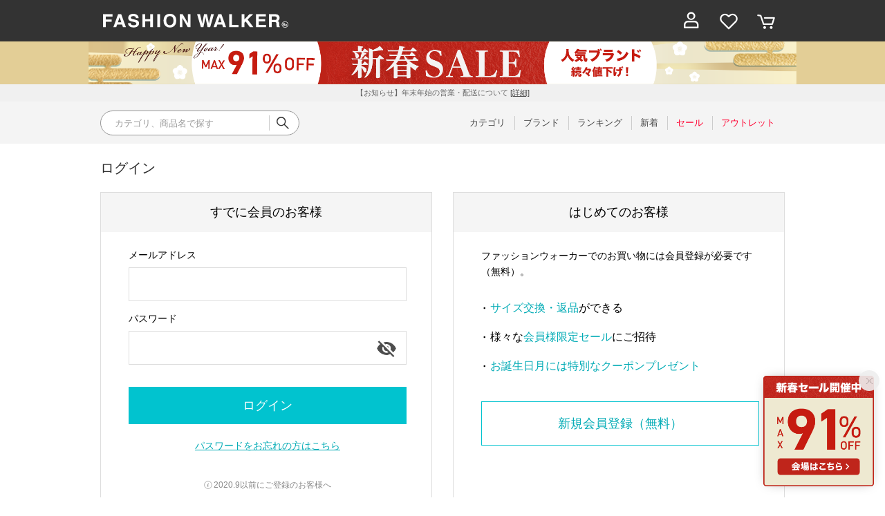

--- FILE ---
content_type: text/html;charset=UTF-8
request_url: https://fashionwalker.com/login
body_size: 37660
content:












<?xml version="1.0" encoding="UTF-8"?>
<!DOCTYPE html PUBLIC "-//W3C//DTD XHTML 1.0 Transitional//EN" "http://www.w3.org/TR/xhtml1/DTD/xhtml1-transitional.dtd">
<html xmlns="http://www.w3.org/1999/xhtml" xml:lang="ja" lang="ja">
<head>















<meta http-equiv="Content-Type" content="text/html; charset=utf-8" />
<meta name="format-detection" content="telephone=no" />
<meta name="google-site-verification" content="22G8cKP9ehqLfwMcb2drrLYU19l6tUkGZh2GBgfQW-I" />
<meta http-equiv="X-UA-Compatible" content="IE=9" />
<meta name="keywords" content="FASHION,FASHIONWALKER,ファッション,ファッションウォーカー,ふぁっしょん,ふぁっしょんうぉーかー,ファッション通販,通販,通信販売,ec" />
<link rel="icon" href="https://media.aws.locondo.jp/fashionwalkerstatic/common/img/favicon.ico?rev=b6624c1fba97552bb93345e68d6c28c4eda79c7f_1766382861_490968" type="image/x-icon" />
<link rel="shortcut icon" href="https://media.aws.locondo.jp/fashionwalkerstatic/common/img/favicon.ico?rev=b6624c1fba97552bb93345e68d6c28c4eda79c7f_1766382861_490968" type="image/x-icon" />
<link rel="index" title="ファッション通販 FASHION WALKER" href="https://fashionwalker.com" />
<meta property="fb:admins" content="100001871373951" />
<title>ログイン -ファッション通販 FASHION WALKER</title>

  
  
    <meta name="description" content="人気ブランドのアイテムが続々入荷中!!ファッションウォーカーは4000以上の人気ブランドを公式に取り扱うファッション通販サイトです。即日出荷・サイズ交換・返品可" />
  

<meta name="robots" content="INDEX,FOLLOW" />

<!-- OGP -->









<meta property="og:type" content="website" />



  
  
    <meta property="og:url" content="https://fashionwalker.com" />
  




  
  
    <meta property="og:title" content="ログイン | ファッション通販 FASHION WALKER" />
  




  
  
  
      
        
        
          <meta property="og:image" content="https://media.aws.locondo.jp/fashionwalkerstatic/common/img/ogp_image.jpg?rev=b6624c1fba97552bb93345e68d6c28c4eda79c7f_1766382861_490968"/>
        
      
      
        
        
          <meta property="og:image:secure_url" content="https://media.aws.locondo.jp/fashionwalkerstatic/common/img/ogp_image.jpg?rev=b6624c1fba97552bb93345e68d6c28c4eda79c7f_1766382861_490968" />
        
      
  




  
  
    <meta property="og:description" content="人気ブランドのアイテムが続々入荷中!!ファッションウォーカーは4000以上の人気ブランドを公式に取り扱うファッション通販サイトです。即日出荷・サイズ交換・返品可" />
  






<meta property="og:locale:alternate" content="ja_JP" />
<meta property="og:locale:alternate" content="en_US" />


<meta property="og:site_name" content="ファッション通販 FASHION WALKER" />

<input type="hidden" id="displayMode" value="pc">

  <!-- criteo -->
  








<!-- common/common/tracking/criteo-hasheEmail.jsp -->
<script>
  var displayModeEl = document.getElementById('displayMode');
  var cst = (displayModeEl && displayModeEl.value === 'pc') ? 'd' : 'm';
  var che = '';
  var criteoHashedEmailSha256 = '';

  
  
</script>


<script
  src="https://ajax.googleapis.com/ajax/libs/jquery/3.7.1/jquery.min.js"
  integrity="sha256-/JqT3SQfawRcv/BIHPThkBvs0OEvtFFmqPF/lYI/Cxo=" crossorigin="anonymous"></script>
<script src="https://cdn.jsdelivr.net/npm/jquery-validation@1.20.1/dist/jquery.validate.min.js" integrity="sha256-0xVRcEF27BnewkTwGDpseENfeitZEOsQAVSlDc7PgG0=" crossorigin="anonymous"></script>


<script
  src="https://cdnjs.cloudflare.com/ajax/libs/handlebars.js/4.7.8/handlebars.min.js"
  integrity="sha512-E1dSFxg+wsfJ4HKjutk/WaCzK7S2wv1POn1RRPGh8ZK+ag9l244Vqxji3r6wgz9YBf6+vhQEYJZpSjqWFPg9gg==" crossorigin="anonymous" referrerpolicy="no-referrer"></script>

<script defer type="text/javascript" src="/resources/js/handlebars-templates/handlebars-templates.js?rev=b6624c1fba97552bb93345e68d6c28c4eda79c7f_1766382861_490968"></script>
<!-- just-handlebars-helpers -->
<script type="text/javascript" src="https://media.aws.locondo.jp/_assets/js/libs/just-handlebars-helpers@1.0.19/dist/h.no-moment.js?rev=b6624c1fba97552bb93345e68d6c28c4eda79c7f_1766382861_490968"></script>
<script type="text/javascript">
  // Register just-handlebars-helpers with handlebars
  H.registerHelpers(Handlebars);
  
  // レビュー小数点切り上げ
  Handlebars.registerHelper('distanceFixed', function(distance) {
    return Number(distance.toFixed(1));
  });
</script>
<!-- affiliate -->
<script defer type="text/javascript" src='/resources/js/affiliate/click.js?rev=b6624c1fba97552bb93345e68d6c28c4eda79c7f_1766382861_490968'></script>
<!-- 共通css -->
<link href="https://media.aws.locondo.jp/_assets/css/_vars.css?rev=b6624c1fba97552bb93345e68d6c28c4eda79c7f_1766382861_490968" rel="stylesheet">
<link href="https://media.aws.locondo.jp/_assets/css/campaignGroup.css?rev=b6624c1fba97552bb93345e68d6c28c4eda79c7f_1766382861_490968" rel="stylesheet">

<link href="https://media.aws.locondo.jp/_assets/js/libs/uikit/css/uikit-locondo.css?rev=b6624c1fba97552bb93345e68d6c28c4eda79c7f_1766382861_490968" rel="stylesheet">
<script 
  src="https://cdn.jsdelivr.net/npm/uikit@3.11.1/dist/js/uikit.min.js"
  integrity="sha256-ZOFigV5yX4v9o+n9usKotr5fl9TV4T5JizfqhsXTAPY=" crossorigin="anonymous"></script>
<script
  src="https://cdn.jsdelivr.net/npm/uikit@3.21.4/dist/js/uikit-icons.min.js"
  integrity="sha256-XID2iJmvBVrsn3pKfMiZzX0n10U1jb4TxB2dA9tVSuc=" crossorigin="anonymous"></script>


<link rel="stylesheet" href="https://cdnjs.cloudflare.com/ajax/libs/awesomplete/1.1.5/awesomplete.css" >
<script src="https://cdnjs.cloudflare.com/ajax/libs/awesomplete/1.1.5/awesomplete.min.js"></script>

<!-- Google Material Icon Font , flag-icons -->
<link href="https://fonts.googleapis.com/css2?family=Material+Symbols+Outlined:opsz,wght,FILL,GRAD@20..48,100..700,0..1,-50..200" rel="stylesheet" />
<link href="https://media.aws.locondo.jp/_assets/js/libs/flag-icons/css/flag-icons.min.css?rev=b6624c1fba97552bb93345e68d6c28c4eda79c7f_1766382861_490968" rel="stylesheet" />

<script type="text/javascript" src="/resources/js/dayjs/dayjs.min.js?rev=b6624c1fba97552bb93345e68d6c28c4eda79c7f_1766382861_490968"></script>
<script type="text/javascript" src="/resources/js/dayjs/ja.js?rev=b6624c1fba97552bb93345e68d6c28c4eda79c7f_1766382861_490968"></script>


<script defer type="text/javascript" src='/resources/js/common/jquery.notification-badge.js?rev=b6624c1fba97552bb93345e68d6c28c4eda79c7f_1766382861_490968'></script>


<script type="text/javascript" src="https://media.aws.locondo.jp/_assets/js/fnLoading.js?rev=b6624c1fba97552bb93345e68d6c28c4eda79c7f_1766382861_490968"></script>


<script type="text/javascript" src="https://media.aws.locondo.jp/_assets/js/handlebars_helper_imageRatio.js?rev=b6624c1fba97552bb93345e68d6c28c4eda79c7f_1766382861_490968"></script>



  
  <!-- gtm -->
  








<!-- Google Tag Manager -->
<script>
  (function(w, d, s, l, i) {
    w[l] = w[l] || [];
    w[l].push({
      'gtm.start' : new Date().getTime(),
      event : 'gtm.js'
    });
    var f = d.getElementsByTagName(s)[0], j = d.createElement(s), dl = l != 'dataLayer' ? '&l=' + l : '';
    j.async = true;
    j.src = '//www.googletagmanager.com/gtm.js?id=' + i + dl;
    f.parentNode.insertBefore(j, f);
  })(window, document, 'script', 'dataLayer', 'GTM-KCCRNW5');
</script>
<!-- End Google Tag Manager --> 
  <!-- /gtm -->
  <!-- locondo tracking -->
  










<script type="text/javascript">
  var __ti = '0278e465-cd41-44ec-b1a8-f2d2524bd5a3';
  var __vi = '0278e465-cd41-44ec-b1a8-f2d2524bd5a3';
  var __dm = 'pc';
  var __he = '';
  var __cc = '';
  var __si = 'fashionwalker';
  var __ts = '20260104095655';
  var __tu = 'https://analysis.aws.locondo.jp/tracking';
  var __rf = document.referrer;
  var __hf = document.location.href;
  var __pt = document.location.href.split('?')[0];
  var __pl = navigator.platform;
  
  // SHOPOP トラッキングAPI URL
  var __shopopTrackingImageApiUrl = 'https://analysis.aws.locondo.jp/shopop/tracking';
  // 商品動画 トラッキングAPI URL
  var __commodityVideoTrackingApiUrl = 'https://analysis.aws.locondo.jp/commodity-video/tracking';
</script>
<script type="text/javascript" src='/resources/js/analysis/tracker.js?rev=b6624c1fba97552bb93345e68d6c28c4eda79c7f_1766382861_490968' defer></script>


<input type="hidden" name="trackCommodityVideo" value="false">
  <!-- /locondo tracking -->


</head>
<body class="site_fashionwalker">






  <!-- gtm -->
  








<!-- Google Tag Manager -->
<noscript>
  <iframe src="https://www.googletagmanager.com/ns.html?id=GTM-KCCRNW5"
    height="0" width="0" style="display: none; visibility: hidden"></iframe>
</noscript>
<!-- End Google Tag Manager -->
  <!-- /gtm -->
  


<input type="hidden" id="baseUrl" value='/'/>
<input type="hidden" id="api_url_base" value='https://api.aws.locondo.jp'>
<input type="hidden" id="contextPath" value="" />

<input type="hidden" id="url_base" value="/">
<input type="hidden" id="image_url_base" value="https://sc3.locondo.jp/contents/">
<input type="hidden" id="css_url_base"   value="https://media.aws.locondo.jp/contents/">

<input type="hidden" id="__locoad_tracking_url_base" value="https://analysis.aws.locondo.jp/locoad">


















<script src="https://cdn.jsdelivr.net/npm/i18next@23.7.6/i18next.min.js"></script>
<script>
i18next.init({
  lng: $('#siteLanguage')[0] ? $('#siteLanguage').val() : 'ja',
  ns: 'default',
  debug: false,
});
</script>
<script defer type="text/javascript" src="/resources/js/i18n-message/default-msg-ja.js?rev=b6624c1fba97552bb93345e68d6c28c4eda79c7f_1766382861_490968"></script>
<script defer type="text/javascript" src="/resources/js/i18n-message/default-msg-en.js?rev=b6624c1fba97552bb93345e68d6c28c4eda79c7f_1766382861_490968"></script>
<script defer type="text/javascript" src="https://media.aws.locondo.jp/_assets/js/i18n-message/assets-msg-ja.js?rev=b6624c1fba97552bb93345e68d6c28c4eda79c7f_1766382861_490968"></script>
<script defer type="text/javascript" src="https://media.aws.locondo.jp/_assets/js/i18n-message/assets-msg-en.js?rev=b6624c1fba97552bb93345e68d6c28c4eda79c7f_1766382861_490968"></script>



<script>
function wrapI18nUrl(url) {
  if (!$('#siteLanguage')[0]) {
    // 言語設定なし
    return url;
  }
  
  const lang = $('#siteLanguage').val();
  const languages = ['ja', 'en'];
  if (!url || !url.startsWith('/') || languages.some(l => url.startsWith('/' + l + '/'))) {
    // URL引数なし or URLがルートパス指定以外 or URLに言語設定が行われている
    return url;
  }

  // それぞれの言語のURLパスをセット
  switch (lang) {
  case 'ja':
    // 日本語の場合は、URLの操作を行わない
    return url;
  case 'en':
    return '/en' + url;
  default:
    return url;
  }
} 

$.ajaxPrefilter(function (option) {
  option.url = wrapI18nUrl(option.url);
});  
</script>


  
  
  
    









<link rel="stylesheet" type="text/css" href="https://media.aws.locondo.jp/fashionwalkerstatic/common/css/pc/common-base.css?rev=b6624c1fba97552bb93345e68d6c28c4eda79c7f_1766382861_490968" media="all" charset="UTF-8" />
<link rel="stylesheet" type="text/css" href="https://media.aws.locondo.jp/fashionwalkerstatic/common/css/pc/common-footer.css?rev=b6624c1fba97552bb93345e68d6c28c4eda79c7f_1766382861_490968" media="all" charset="UTF-8" />
<link rel="stylesheet" type="text/css" href="https://media.aws.locondo.jp/fashionwalkerstatic/common/css/pc/common-header.css?rev=b6624c1fba97552bb93345e68d6c28c4eda79c7f_1766382861_490968" media="all" charset="UTF-8" />
<link rel="stylesheet" type="text/css" href="https://media.aws.locondo.jp/fashionwalkerstatic/common/css/pc/common-locondo_style.css?rev=b6624c1fba97552bb93345e68d6c28c4eda79c7f_1766382861_490968" media="all" charset="UTF-8" />
<link rel="stylesheet" type="text/css" href="https://media.aws.locondo.jp/fashionwalkerstatic/common/css/style.css?rev=b6624c1fba97552bb93345e68d6c28c4eda79c7f_1766382861_490968" media="all" charset="UTF-8" />
<link href="https://fonts.googleapis.com/css?family=Lato" rel="stylesheet">


<link rel="stylesheet" type="text/css" href="https://media.aws.locondo.jp/fashionwalkerstatic/common/css/pc/common-switching.css?rev=b6624c1fba97552bb93345e68d6c28c4eda79c7f_1766382861_490968" media="all" charset="UTF-8" />



<link rel="stylesheet" href="https://media.aws.locondo.jp/fashionwalkerstatic/common/css/pc/fashionwalker_common-style.css?rev=b6624c1fba97552bb93345e68d6c28c4eda79c7f_1766382861_490968" />

<script type="text/javascript" src="https://media.aws.locondo.jp/fashionwalkerstatic/common/js/pc/common.js?rev=b6624c1fba97552bb93345e68d6c28c4eda79c7f_1766382861_490968" charset="UTF-8"></script>
<script defer type="text/javascript" src="https://media.aws.locondo.jp/fashionwalkerstatic/common/js/fashionwalker_service_config.js?rev=b6624c1fba97552bb93345e68d6c28c4eda79c7f_1766382861_490968"></script>

<link rel="stylesheet" type="text/css" href="https://media.aws.locondo.jp/fashionwalkerstatic/common/css/pc/content-fwcb.css?rev=b6624c1fba97552bb93345e68d6c28c4eda79c7f_1766382861_490968" media="all" charset="UTF-8" />
<script type="text/javascript" src="https://media.aws.locondo.jp/contents/js/pc/pc-fwcb.js?rev=b6624c1fba97552bb93345e68d6c28c4eda79c7f_1766382861_490968"></script>
<script type="text/javascript" src="https://media.aws.locondo.jp/contents/js/fwBrandNews.js?rev=b6624c1fba97552bb93345e68d6c28c4eda79c7f_1766382861_490968"></script>



<script type="text/javascript" src="https://media.aws.locondo.jp/fashionwalkerstatic/common/js/libs/Remodal/remodal.js?rev=b6624c1fba97552bb93345e68d6c28c4eda79c7f_1766382861_490968"></script>
<link rel="stylesheet" type="text/css" href="https://media.aws.locondo.jp/fashionwalkerstatic/common/js/libs/Remodal/remodal-default-theme.css?rev=b6624c1fba97552bb93345e68d6c28c4eda79c7f_1766382861_490968" media="all" charset="UTF-8" />
<link rel="stylesheet" type="text/css" href="https://media.aws.locondo.jp/fashionwalkerstatic/common/js/libs/Remodal/remodal.css?rev=b6624c1fba97552bb93345e68d6c28c4eda79c7f_1766382861_490968" media="all" charset="UTF-8" />

<link rel="stylesheet" href="https://cdnjs.cloudflare.com/ajax/libs/slick-carousel/1.8.1/slick.min.css" />
<link rel="stylesheet" href="https://cdnjs.cloudflare.com/ajax/libs/slick-carousel/1.8.1/slick-theme.min.css" />
<script src="https://cdnjs.cloudflare.com/ajax/libs/slick-carousel/1.8.1/slick.min.js"></script>

<link rel="stylesheet" href="https://media.aws.locondo.jp/fashionwalkerstatic/common/js/libs/tippy/light.css?rev=b6624c1fba97552bb93345e68d6c28c4eda79c7f_1766382861_490968"/>
<script src="https://media.aws.locondo.jp/fashionwalkerstatic/common/js/libs/tippy/popper.min.js?rev=b6624c1fba97552bb93345e68d6c28c4eda79c7f_1766382861_490968"></script>
<script src="https://media.aws.locondo.jp/fashionwalkerstatic/common/js/libs/tippy/index.all.min.js?rev=b6624c1fba97552bb93345e68d6c28c4eda79c7f_1766382861_490968"></script>


<script src="https://media.aws.locondo.jp/fashionwalkerstatic/common/js/jquery.ranking.js?rev=b6624c1fba97552bb93345e68d6c28c4eda79c7f_1766382861_490968"></script>
<script type="text/javascript" src="https://media.aws.locondo.jp/fashionwalkerstatic/common/js/api-commodityranking.js?rev=b6624c1fba97552bb93345e68d6c28c4eda79c7f_1766382861_490968"></script>


<script type="text/javascript" src="/resources/js/store.legacy.min.js?rev=b6624c1fba97552bb93345e68d6c28c4eda79c7f_1766382861_490968"></script>
<script type="text/javascript" src="/resources/js/search/search-history.js?rev=b6624c1fba97552bb93345e68d6c28c4eda79c7f_1766382861_490968"></script>


<script type="text/javascript" src="/resources/js/suggestSearch/pc-suggest.js?rev=b6624c1fba97552bb93345e68d6c28c4eda79c7f_1766382861_490968"></script>


<script src="/resources/js/js.cookie.js?rev=b6624c1fba97552bb93345e68d6c28c4eda79c7f_1766382861_490968"></script>
<script type="text/javascript" src="/resources/js/commodity/commodity-history.js?rev=b6624c1fba97552bb93345e68d6c28c4eda79c7f_1766382861_490968"></script>


<script defer type="text/javascript" src="https://media.aws.locondo.jp/_assets/js/api-headerInfo.js?rev=b6624c1fba97552bb93345e68d6c28c4eda79c7f_1766382861_490968"></script>

<noscript>
  <div class="noscript">
    <div class="noscript-inner">
      <p>
        <strong>お使いのブラウザは、JavaScript機能が有効になっていません。</strong>
      </p>
      <p>このウェブサイトの機能をご利用される場合は、お使いのブラウザでJavaScriptを有効にしてください。</p>
    </div>
  </div>
</noscript>


<div id="headerInformation"></div>

<div id="header_top" class="locondo"> 
  <div id="header_ver5">
    <!-- お知らせ欄 -->
    <div class="clearfix info-ld pc" id="info_box_bottom">
      
    </div>
    <!-- /お知らせ欄 -->

    <!-- section nav common -->
    <div id="nav_container_common">
      <div class="innerWrap">
        <!-- section siteCI -->
        <h1><a href="/" title="FASHION WALKER">ファッション通販 ファッションウォーカー</a></h1>
        <!-- section marketPlace -->
        <!-- section user info -->
        <ul id="nav_user">
          
          
          <li class="Dropdown center">
            <a href="/login" id="user_login"><span>ログイン</span>
          </a>
          <div id="is_logout" class="drop">
            <ul>
              <li id="btn_login"><a href="/login">ログイン</a></li>
              <li id="btn_regi"><a href="/customer/customer-register">新規会員登録 (無料)</a></li>
            </ul>
          </div>
          </li>
          <li><a href="/mypage/favorite-list/" id="user_favorite" class="arr_none"><span>お気に入り</span></a></li>
          

          
          
          <li>
            <a href="/cart/?commercialType=0" id="user_cart"><span>カート</span>
              <div class="js-cartCount"></div>
            </a>
          </li>
        </ul>
      </div>
    </div>

    <!-- お知らせ欄 -->
    <div class="clearfix info-ld pc" id="info_box_top">
      
        <!-- プロモ帯 PCヘッダー 【260104_新春セール】-->
<style>
/* 背景色 */
.fw_band-bnr {
    background: #e3ce96;
}

.fw_band-bnr-inner {
    width: 1024px;
    margin: 0 auto;
    text-align: center;
}
.fw_band-bnr-inner img{
    width: 100%;
    height: auto;
    vertical-align: top;
}
.fw_band-bnr-inner a:hover img{
    opacity: .7;
}

/* FWの場合 */
.clearfix:has(.fw_band-bnr){
    display: flex;
    flex-direction: column;
}
.clearfix .fw_band-bnr.one{
    order:1;
}
.clearfix .fw_band-bnr.tow{
    order:2;
}
.clearfix:has(.fw_band-bnr) > * {
    order: 99; /* デフォルトは後ろへ */
}
.clearfix:has(.fw_band-bnr) > span {
    order: 0; /* お知らせ欄は一番上へ */
}
</style>
  
  
<div class="fw_band-bnr one">
<div class="fw_band-bnr-inner">
<a class=""
    href="//fashionwalker.com/search?searchCategory=apparel_l&alignmentSearch=3&commercialType=all&relationalContentKeyword=fwNYsale2026"
    onclick="gtag('event', 'click_event', {'click_category': 'headerinfo','click_label': '2026_fwNYsale','click_action': 'banner'});">
    <img src="//media.aws.locondo.jp/fashionwalkerstatic/common/img/top/info-pc-ws260104.png" />
</a>
</div>
</div>
  
<script>
$(function(){
    const params = new URL(document.location).searchParams;
    const val = params.get('relationalContentKeyword');
    if (val === 'fwNYsale2026') {
    $('.fw_band-bnr').hide();
    }
})
</script>
      
        <!-- ●●● フローティングバナー ●●● -->
<!--○○○ 新春1/4 PC,SP共通 ○○○-->
<div id="jadeFixedBnr" style="display: none; background: transparent !important;">
    <div class="jadeFixedBnr__wrap">
        <a href="https://fashionwalker.com/search?searchCategory=apparel_l&alignmentSearch=3&commercialType=all&relationalContentKeyword=fwNYsale2026" onclick="gtag('event', 'click_event', {'click_category': 'floatingBnr','click_label': '2026_fwNYsale','click_action': 'banner'});" style="background: transparent!important;">
            <img src="https://media.aws.locondo.jp/fashionwalkerstatic/common/img/top/floatingbnr_260104_FW.png"></a>
        <span id="jadeFixedBnr__close" onclick="$.jadeFixedBnrClose();" uk-icon="icon: close; ratio: 0.75" style="opacity: 0.9;"></span>
    </div>
</div>
<script src="https://media.aws.locondo.jp/_assets/js/jadeFixedBnr.js"></script>
<link href="https://media.aws.locondo.jp/_assets/css/jadeFixedBnr.css" rel="stylesheet">
      
        <!-- （PC・SMPお知らせ欄）年末年始 --> 
<span style="display:block; padding: 5px 8px;background-color: #f0f0f0;color:#666;font-size: 11px;text-align: center;line-height:140%;">
    【お知らせ】年末年始の営業・配送について <a href="/contents/newyear" style="color:#454545;text-decoration:underline;display:inline-block;text-underline-offset: 3px;">[詳細]</a>
</span>
      
    </div>
    <!-- /お知らせ欄 -->

    <!-- section nav global -->
    <div class="gNav nav_container_global">
      <div class="innerWrap">
        <!-- searchBox -->
        <div id="searchBox">
          <form id="search_mini_form" action="/search" method="get">
            
            <input type="hidden" name="fromid" value="search_mini_form">
            <div class="search_box">
              <div class="form-container">
                <div class="wrap_searchText">
                  <input id="searchText" name="searchWord" class="input" type="text" placeholder="カテゴリ、商品名で探す" value="" autocomplete="off">
                </div>
                <div class="wrap_searchbutton"><button class="searchbutton" type="submit" width="24" height="24"></button></div>
              </div>
              <div class="suggestBox">
                <div class="suggestBox_innner">
                  <div id="output_searchHistory" class="output_suggest"></div>
                  <div id="output_suggestA" class="output_suggest"></div>
                  <div id="output_suggestB" class="output_suggest"></div>
                </div>
              </div>
              <div id="auto_indicator" class="search_autocomplete autocomplete" style="border-color: rgb(232, 233, 237); display: none; ">検索中...</div>
            </div>
          </form>
        </div>
        <!-- /searchBox -->
        <div class="wrap-gNav_largeCategory">
          <ul class="gNav_largeCategory">
            <li class="gNav_index cateCategory"><a href="/contents/category"><span>カテゴリ</span></a></li>
            <li class="gNav_index cateBrand"><a href="/catalog/brand-list/"><span>ブランド</span></a></li>
            <li class="gNav_index cateRanking"><a href="/contents/ranking"><span>ランキング</span></a></li>
            <li class="gNav_index cateNew"><a href="/search?alignmentSequence=news%20from%20date(text)%3Adescending&commercialType=0%7C2%7C3"><span>新着</span></a></li>
            <li class="gNav_index cateSale"><a href="/search?commercialType=0%7C2%7C3&campaignType=3&relationalContentKeyword=discountAll"><span>セール</span></a></li>
            <li class="gNav_index cateOutlet"><a href="/search?commercialType=1"><span>アウトレット</span></a></li>
          </ul>
        </div>
      </div>
    </div>
    <!-- /section nav global -->
  </div>



</div><!-- /header -->


<script type="text/x-handlebars-template" id="pcHeader_searchHistory_template">
{{#if this}}
<h4 class="itemSuggestTitle">検索履歴</h4>
<ul id="searchHistoryList" class="suggest_searchHistory indexList">
  {{#each this}}
  <li class="indexItem">
    <div class="indexItemContent" data-title-localStorage="{{title}}">
      <div class="indexItemHeading">
        <a class="inner" href="{{url}}">{{title}}</a>
      </div>
    </div>
    <span class="deleteHistoryList"></span>
  </li>
  {{/each}}
</ul>
{{/if}}
</script>
<!-- 関連アイテムテンプレート -->
<script id="SuggestCommodities" type="text/x-handlebars-template">
{{#if Commodities}}
<h4 class="itemSuggestTitle">関連アイテム</h4>
<ul class="SuggestCommoditiesList">
{{#each Commodities}}
  <li><a href="/{{url}}"><span><img src="{{image}}" width="70" height="70"></span><span>{{name}}</span></a></li>
{{/each}}
</ul>
{{/if}}
</script>
<!-- /suggest-search settings -->

</style>












<!--CustomerCode-->


<script>
  const gaCustomerCode = $('#gaCustomerCode').val();
  const gaCustomerGroupId = $('#gaCustomerGroupId').val();
  const gaBoemCustomerNo = $('#gaBoemCustomerNo').val();
  const canPushGA = (gaCustomerCode !== '' && gaCustomerCode !== undefined) ? true : false; 

  if(canPushGA) {
    const userData = {
    login_id: gaCustomerCode,
    
    user_status: gaCustomerGroupId
    };
    window.dataLayer = window.dataLayer || [];
    window.dataLayer.push(userData);
  }
</script>















<!-- common/templates/header-config.jsp -->
<input type="hidden" id="siteDomain" value="fashionwalker.com">
<input type="hidden" id="siteTitle" value="ファッション通販 FASHION WALKER">
<input type="hidden" id="schema" value="fashionwalker">
<input type="hidden" id="isOneBrand" value="false">
<input type="hidden" id="isConvertable" value="">
<input type="hidden" id="convertReturnMethod" value="">
<input type="hidden" id="convertRequestDeadlineDays" value="">
<input type="hidden" id="properIsReturnable" value="">
<input type="hidden" id="saleIsReturnable" value="">
<input type="hidden" id="returnReturnMethod" value="">
<input type="hidden" id="properReturnFee" value="">
<input type="hidden" id="saleReturnFee" value="">
<input type="hidden" id="returnRequestDeadlineDays" value="">
<input type="hidden" id="giftService" value="true">
<input type="hidden" id="hasDeluxeGift" value="true">
<input type="hidden" id="giftCost" value="390">
<input type="hidden" id="tagcutCost" value="190">
<input type="hidden" id="deluxeCost" value="770">
<input type="hidden" id="pointService" value="true">
<input type="hidden" id="pointRate" value="0.0">
<input type="hidden" id="pointPeriod" value="6">
<input type="hidden" id="pointGivenDaysAfterShipping" value="">
<input type="hidden" id="reviewService" value="true">
<input type="hidden" id="reviewPointService" value="true">
<input type="hidden" id="useReviewLot" value="true">
<input type="hidden" id="reviewPointRate" value="">
<input type="hidden" id="deliveryChargePost" value="">
<input type="hidden" id="deliveryChargeLate" value="">
<input type="hidden" id="deliveryChargeDate" value="">
<input type="hidden" id="deliveryChargeFast" value="">
<input type="hidden" id="deliveryChargeExpress" value="">
<input type="hidden" id="expressDeliveryCommission" value="">
<input type="hidden" id="freeShippingAmount" value="8000">
<input type="hidden" id="commissionCod" value="">
<input type="hidden" id="commissionCard" value="">
<input type="hidden" id="commissionCvs" value="">
<input type="hidden" id="commissionPayeasy" value="">
<input type="hidden" id="commissionPaypay" value="">
<input type="hidden" id="commissionDocomo" value="">
<input type="hidden" id="commissionAu" value="">
<input type="hidden" id="commissionSoftBank" value="">
<input type="hidden" id="commissionYamato" value="">
<input type="hidden" id="isPrepaidSite" value="">
<input type="hidden" id="hasCustomerGroup" value="true">

<input type="hidden" id="customerGroupTotalEndIntervalDays" value="">
<input type="hidden" id="customerGroupRangePeriod" value="">
<input type="hidden" id="returnConvertReviewable" value="false">
<input type="hidden" id="amazonPayOption" value="">
<input type="hidden" id="enableGlobalOrder" value="false">
<input type="hidden" id="enableMultiLanguage" value="false">
<input type="hidden" id="isBackOrder" value="false">
<input type="hidden" id="useSmari" value="">

  





















<!-- /WEB-INF/views/common/pc/login/login-contents.jsp -->
<script type="text/javascript" src="/resources/js/customer/jquery.customer-register-efo.js?rev=b6624c1fba97552bb93345e68d6c28c4eda79c7f_1766382861_490968"></script>
<script type="text/javascript" src="/resources/js/login/password-visiblization.js?rev=b6624c1fba97552bb93345e68d6c28c4eda79c7f_1766382861_490968"></script>


<link rel="stylesheet" type="text/css" href="https://media.aws.locondo.jp/_assets/css/pc/content-login.css?rev=b6624c1fba97552bb93345e68d6c28c4eda79c7f_1766382861_490968" media="all" charset="UTF-8" />
<script type="text/javascript">
<!--
$(function(){
    $('#loginId').trigger('focus');
});
// -->
</script>

<!-- ▽ contents_ver4 -->
<div id="contents_ver4" class="loginPage">

  <!-- fixed_contents -->
  
    
    <div id="login">
  

  <h2>ログイン</h2>
  

  
  
    <!-- ▼エラー表示領域▼ -->

    

    

    <div class="js-info-loginPage"></div>

    <div id="users">
      <!-- registered_users -->
      <div class="registered_users">
        
          
          
            <h3>すでに会員のお客様</h3>
            
          
        
        <div class="registered_users_in">
          
            
          
          <form id='login' method="post" action="/login/auth" enctype="application/x-www-form-urlencoded">
            <input class="csrfTokenForSession" type="hidden" name="_csrf" value="8cbaa7d8-2e29-469c-9ea2-5c2bc8b26ea0">
            <dl>
              <dt>
                <label for="email" class="required">
                  メールアドレス
                  
                </label>
              </dt>
              <dd>
                <input
                  type="text" name="loginId" id="loginId"
                  value=""
                  autocomplete="off"
                  maxlength="256"
                  >
              </dd>
            </dl>
            <dl class="block-password">
              <dt>
                <label for="pass" class="required">
                  パスワード
                  
                </label>
              </dt>
              <dd>
                <input type="password" name="password" id="password" value="" maxlength="50" style="ime-mode: inactive;" />
                <input type="checkbox" id="password_visibility_checkbox" >
                <label id="password_visibility_label" for="password_visibility_checkbox"></label>
              </dd>
            </dl>
            
              
              
                <button id="login_btn" onclick="$.fnLoading();" type="submit" title="ログイン">
                  ログイン
                  
                </button>
              
            
            <p class="toSendpassword">
              <a href="/customer/customer-sendpassword">
                パスワードをお忘れの方はこちら
                
              </a>
            </p>
            
          </form>
          <div class="-js-legacy_member_info"></div>
          
        </div>
      </div>

      <!-- new_users -->
      
        <div class="new_users">
          <h3>はじめてのお客様</h3>
          
          <div class="new_users_in">
            
              <p>ファッションウォーカーでのお買い物には会員登録が必要です（無料）。</p>
              <ul>
                <li><span>サイズ交換・返品</span>ができる</li>
                <li>様々な<span>会員様限定セール</span>にご招待</li>
                <li><span>お誕生日月には特別なクーポンプレゼント</span></li>
              </ul>
            
            <form action="/customer/customer-register">
              <input type="hidden" name="requestPath" value="/commodity/ordered-list/SATM1642D/A04178EM00001">
              <button id="new_btn" type="submit" title="新規会員登録（無料）">
                新規会員登録（無料）
                
              </button>
              
              
            </form>
            
            
          </div>
        </div>
      

    </div>

  </div>
</div>
<!------- △ contents_ver4 ------->


  



  
  
  
    











<div class="pagetop">
  <a href="#"><span class="icon-A00-arrow-top"></span></a>
</div>

<footer class="footer">
  <div class="footer__contents">
    <nav class="footer__nav">
      <div class="footer__nav__inner">
        <p class="footer__nav__heading">コンテンツ</p>
        <ul class="footer__nav__list">
          <li>
            <a href="/contents/category">カテゴリ</a>
          </li>
          <li>
            <a href="/catalog/brand-list/">ブランド</a>
          </li>
          <li>
            <a href="/contents/ranking">ランキング</a>
          </li>
          <li>
            <a href="/search?alignmentSequence=news%20from%20date(text)%3Adescending&commercialType=0%7C2%7C3">新着アイテム</a>
          </li>
          <li>
            <a href="/search?commercialType=0%7C2%7C3&campaignType=3&relationalContentKeyword=discountAll">セールアイテム</a>
          </li>
          <li>
            <a href="/search?commercialType=1">アウトレット</a>
          </li>
        </ul>
      </div>
      <div class="footer__nav__inner">
        <div class="wrap">
          <p class="footer__nav__heading">会員サービス</p>
          <ul class="footer__nav__list">
            <li>
              <a href="/customer/customer-register">新規会員登録</a>
            </li>
            <li>
              <a href="/mypage/mail-magazine">メルマガ登録／解除</a>
            </li>
            <li>
              <a href="/mypage/mypage">マイページ</a>
            </li>
          </ul>
        </div>
        <div class="wrap">
          <p class="footer__nav__heading">ヘルプ</p>
          <ul class="footer__nav__list">
            <li>
              <a href="/contents/guide">ご利用ガイド</a>
            </li>
            <li>
              <a href="/contents/about">FASHION WALKERのサービス</a>
            </li>
            <li>
              <a href="/contents/contact">お問い合わせ</a>
            </li>
            <li>
              <a href="/contents/attention">なりすましメール・サイトにご注意ください</a>
            </li>
          </ul>
        </div>
      </div>
      <div class="footer__nav__inner">
        <p class="footer__nav__heading">SNS</p>
        <ul class="footer__nav__list sns">
          <li class="line">
            <a class="icon-A10-line" href="https://line.me/R/ti/p/%40iyc4691c" target="_blank">LINE</a>
          </li>
          <li class="instagram">
            <a uk-icon="icon: instagram; ratio: 1.4" href="https://www.instagram.com/fashionwalker_official/" target="_blank">Instagram</a>
          </li>
          <li class="twitter">
            <a uk-icon="icon: x; ratio: 1.4" href="https://twitter.com/_fashionwalker_" target="_blank">X</a>
          </li>
          <li class="facebook">
            <a uk-icon="icon: facebook; ratio: 1.4" href="https://www.facebook.com/fashionwalkercom" target="_blank">Facebook</a>
          </li>
        </ul>
      </div>
    </nav>
    <ul class="footer__bottomLink">
      <li>
        <a href="https://www.locondo.co.jp/#profile" target="_blank">会社概要</a>
      </li>
      <li>
        <a href="/contents/privacy">プライバシーポリシー</a>
      </li>
      <li>
        <a href="/contents/terms">ご利用規約</a>
      </li>
      <li>
        <a href="/contents/legal">特定商取引法に基づく表示</a>
      </li>
    </ul>
  </div>
  

  <div class="footer__copyright">© FASHION WALKER All Rights Reserved.</div>

<!-- COOKIE同意 -->
<link rel="stylesheet" type="text/css" href="https://media.aws.locondo.jp/_assets/css/pc/cookie.css?rev=b6624c1fba97552bb93345e68d6c28c4eda79c7f_1766382861_490968" media="all" charset="UTF-8" />
<div id="cookieWrap">
	<button class="cookie--close" onclick="$.cookieConfirm();"><i class="icon icon-A20-close"></i></button>
	<p>当サイトではCookieを使用します。<br>Cookieの使用に関する詳細は<br>「<a href="/contents/privacy">プライバシー規約</a>」をご覧ください。</p>
	<p class="cookie--btn"><a href="javascript:void(0);" id="cookieConfirm" onclick="$.cookieConfirm();">OK</a></p>
</div>
<script type="text/javascript" src="https://media.aws.locondo.jp/_assets/js/boem-cookie.js?rev=b6624c1fba97552bb93345e68d6c28c4eda79c7f_1766382861_490968"></script>

</footer>
  



<!-- ログインボタン押下時のローディングモーダル -->
<div id="login_loading_modal" class="uk-flex-top" uk-modal>
  <div class="uk-modal-dialog uk-transform-center uk-margin-auto-vertical">
      <div uk-spinner="ratio: 2" class="uk-position-absolute uk-transform-center" style="left: 50%; top: 50%" ></div>
  </div>
</div>
<!-- /ログインボタン押下時のローディングモーダル -->

</body>
</html>


--- FILE ---
content_type: text/css
request_url: https://media.aws.locondo.jp/_assets/css/_vars.css?rev=b6624c1fba97552bb93345e68d6c28c4eda79c7f_1766382861_490968
body_size: 745
content:
@charset "utf-8";

/*____________________________________________________________________________

locondoweb2 用 CSS変数

____________________________________________________________________________*/

:root {
  /* メインカラー */
  --main-color: #333;

  /* テキスト */
  --text: #333;
  --text-light: #666;
  --text-lighter: #999;

  /* Background */
  --bg: #ddd;
  --bg-light: #f0f0f0;

  /* フォントサイズ */
  --font-xs: 11px;
  --font-s: 14px;
  --font-m: 16px;
  --font-l: 18px;

  /* レイアウト */
  --header-height: 60px;

  @media screen and (max-width: 768px) {
    /* フォントサイズ */
    --font-xs: 11px;
    --font-s: 14px;
    --font-m: 16px;
    --font-l: 18px;
  }

}

:root .site_fashionwalker{
  --main-color: #01C3CF;
}
:root .site_magaseek{
  --main-color: #8bc34a;
}
:root .site_brandeli{
  --main-color: #0073c6;
}


--- FILE ---
content_type: text/css
request_url: https://media.aws.locondo.jp/fashionwalkerstatic/common/css/pc/common-base.css?rev=b6624c1fba97552bb93345e68d6c28c4eda79c7f_1766382861_490968
body_size: 2730
content:
@charset "utf-8";

/*____________________________________________________________________________

SITE TITLE: FASHION WALKER
TITLE: PCリセット、clearfix 【L4】

UPDATED:2013.03
____________________________________________________________________________*/


/*----------------------------------------------------------------------------
 RESET HTML elements
----------------------------------------------------------------------------*/
html, body, div, span, applet, object, iframe, h1, h2, h3, h4, h5, h6, p, blockquote, pre, a, abbr, acronym, address, big, cite, code, del, dfn, em, font, img, ins, kbd, q, s, samp, small, strike, strong, sub, sup, tt, var, dl, dt, dd, ol, ul, li, fieldset, form, label, legend, table, caption, tbody, tfoot, thead, tr, th, td {
	padding:0;
	margin:0;
}
table {
	border-collapse:collapse;
	border-spacing:0;
	empty-cells:show;
}
img {
	vertical-align:bottom;
}
img ,
fieldset {
	border:0;
}
address,
caption,
cite,
code,
dfn,
em,
strong,
th,
var {
	font-style:normal;
	font-weight:normal;
}
 
ol,
ul {
	list-style:none;
}
 
caption,
th {
	text-align:left;
}
h1,
h2,
h3,
h4,
h5,
h6 {
	font-size:100%;
	font-weight:normal;
}
q:before,
q:after {
	content:'';
}
abbr,
acronym {
	border:0;
	font-variant:normal;
}
sup {
vertical-align:text-top;
}
sub {
vertical-align:text-bottom;
}
input,
textarea,
select {
font-family:inherit;
font-size:inherit;
font-weight:inherit;
}

/*----------------------------------------------------------------------------
 BODY SETTING
----------------------------------------------------------------------------*/

body {
	background:#fff;
	font:12px/150% Lato, 'ヒラギノ角ゴ ProN', 'Hiragino Kaku Gothic ProN','メイリオ', Meiryo,'ＭＳ Ｐゴシック', arial, helvetica, sans-serif, clean;
	color:#000;
	-webkit-font-smoothing: antialiased;
	-moz-osx-font-smoothing: grayscale;
	min-width: 990px;
}
a {
	color:#000;
	text-decoration:none;
}
a:hover {
	text-decoration:underline;
  color: #01ABB5;
}
:focus {
	outline:0;
}
.left {
	float:left!important;
}
.right {
	float:right!important;
}
.clear {
	clear:both;
}
form {
	display:inline;
}
legend {
	display:none;
}
strong {
	font-weight:bold;
}
address {
	font-style:normal;
	line-height:1.35;
	word-wrap:break-word;
}


/*----------------------------------------------------------------------------
 CLEAR FIX
----------------------------------------------------------------------------*/

.clearfix:after { 
	content: ".";
	display: block;
	height: 0px;
	line-height: 0;
	visibility: hidden;
	clear: both; 
} 
.clearfix { 
	display: inline-table;
} 
/* IE7 */
.clearfix {
	display:inline-block;
}
/*\*/ 
* html .clearfix { height: 1%; } 
.clearfix { display: block; } 
/**/ 


--- FILE ---
content_type: text/css
request_url: https://media.aws.locondo.jp/fashionwalkerstatic/common/css/pc/common-footer.css?rev=b6624c1fba97552bb93345e68d6c28c4eda79c7f_1766382861_490968
body_size: 1838
content:
@charset "utf-8";

/*____________________________________________________________________________

SITE TITLE: FASHION WALKER
TITLE: PC フッター

UPDATED:2020.09 
____________________________________________________________________________*/
.displayMode{
  clear: both;
  text-align:center;
}
.footer{
  clear: both;
  padding-top:50px;
  margin-top: 50px;
  background-color:#EFEFEF;
}
.footer__contents{
  margin:0 auto;
  width:990px;
}
.footer__nav{
  display:flex;
  justify-content:space-between;
  margin-bottom:50px;
}
/* カラムごとの調整 */
.footer__nav__inner:nth-of-type(1){
  width: 260px;
}
.footer__nav__inner:nth-of-type(2){
  width: 430px;
}
.footer__nav__inner:nth-of-type(3){
  width: 200px;
}
.footer__nav__inner:nth-of-type(1) .footer__nav__list{
  column-count: 2;
}
.footer__nav__inner:nth-of-type(2){
  column-count: 2;
  display: flex;
}
.footer__nav__list{
  width: 215px;
}
/* テキスト */
.footer__nav__heading{
  margin-bottom:16px;
  font-size:16px;
}
.footer__nav__list li{
  margin-bottom:12px;
}
.footer__nav__list li a{
  font-size:13px;
  color:#444;
}
/* SNSアイコン */
.footer__nav__list.sns li{
  display:inline-block;
  margin-right: 10px;
}
.footer__nav__list.sns li a{
  font-size: 0;
}
.footer__nav__list.sns li a:before {
  font-size: 32px;
  line-height: 0;
}

/* 会社概要リンク */
.footer__bottomLink{
  margin-bottom:30px !important;
  width:990px;
  text-align:center;
}
.footer__bottomLink li{
  display:inline-block;
}
.footer__bottomLink li:after{
  content:"";
  display:inline-block;
  width:1px;
  height:12px;
  background-color:#999;
}
.footer__bottomLink li:last-child:after{
  display:none;
}
.footer__bottomLink li a{
  padding:0 1em;
  font-size:12px;
  color:#444;
}
/* コピーライト */
.footer__copyright{
  text-align:center;
  line-height:60px;
  font-size:13px;
  color:#fff;
    background-color:#444;
}
/* hover */
.footer__nav__list li a:hover,
.footer__bottomLink li a:hover{
  opacity:.7;
  text-decoration:none;
}

--- FILE ---
content_type: text/css
request_url: https://media.aws.locondo.jp/fashionwalkerstatic/common/css/pc/fashionwalker_common-style.css?rev=b6624c1fba97552bb93345e68d6c28c4eda79c7f_1766382861_490968
body_size: 5002
content:
@charset "utf-8";

body .filter_price_btn input,
body .filter_size_btn input,
body .filter_multi_btn input,
body .filter_multi input,
body .filter_searchWord_btn input {
  color: #01ABB5;
  background-color: #fff;
  border-color: #01C3CF;
}
#left_navi .filter_list.more_brandlist li a.modalLink.brand_select_name {
  color: #01ABB5;
}
.site_fashionwalker .fav-brand_list a.btn_fav-brand {
  color: #01ABB5;
  background-color: #fff;
  border: 1px solid #01C3CF;
}
#left_navi .filter_list li a.modalLinkBrand {
  color: #01ABB5;
}
.no-result-favBrand-head {
  color: #01ABB5;
}
.no-result-favBrand-cta a {
  color: #01ABB5;
  border-color: #01C3CF;
}
.tippy-tooltip .tippy-content a {
  color: #01ABB5;
}
body .filter_color_btn input {
  color: #01ABB5;
  background-color: #fff;
  border-color: #01C3CF;
}
.select_condition {
  border: 1px solid #01C3CF;
}
.select_condition h3 {
  color: #01ABB5;
}
.detail_condition li label {
  color: #01ABB5;
}
.wrap_filter.MysizeFilter.MysizeFilterOn {
  border-color: #01C3CF;
}
.btn_MysizeFilter a.btn_Primary {
  color: #01ABB5;
  border-color: #01C3CF;
}
.btn_MysizeFilter a.btn_Secondary {
  background-color: #01C3CF;
}
.site_fashionwalker .catalogList .icon_discountRate,
.site_fashionwalker .catalogList .icon_discountRate_timeSale {
  background-color: rgba(255, 94, 116, .8);
}

.site_fashionwalker .catalogList .icon_discountRate_secretSale .icon_discountRate,
.site_fashionwalker .catalogList .icon_discountRate_secretSale .icon_discountRate_timeSale{
  background: none !important;
}
.site_fashionwalker .catalogList .icon_discountRate_secretSale .icon-A86-secretkey{
  display: none !important;
}
.site_fashionwalker .catalogList .icon_couponRate {
  color: #fff;
  background-color: rgba(233, 140, 247, .8);
}
.site_fashionwalker .catalogList .icon_couponRate:before {
  background-image: url(//media.aws.locondo.jp/contents/img/common/icon_coupon_white.svg);
}
.site_fashionwalker .catalogList .icon_novelty {
  color: #fff;
  background-color: rgba(41, 217, 148, .8);
}
.catalog_purchase_history-list-btn a {
  border: 1px solid #01C3CF;
  color: #01ABB5;
}
.breadcrumbs button {
  color: #01ABB5;
}
.breadcrumbs button.favoriteBrand-btn-del {
  color: #01ABB5;
}
.favoritebrand_alert_container a {
  color: #01ABB5;
}
.favoritebrand_alert_btn a {
  background: #01C3CF url(//media.aws.locondo.jp/contents/img/pc/btn_fav_inner_arrow.png) no-repeat 138px 16px;
}
.muteLoading p a {
  color: #01ABB5;
}
#right_content .favoriteBrand-btn button {
  color: #01ABB5;
}
#right_content .favoriteBrand-btn button::before {
  color: #01ABB5;
}
#right_content .brand_explanation a.more {
  color: #01ABB5;
}
#right_content .shop_explanation a.more {
  color: #01ABB5;
}
#left_navi .noUi-connect {
  background-color: #01C3CF;
}
.FastDelivery input[type=checkbox]:checked+.FastDeliveryLabel+label {
  background-color: #01C3CF;
}
.FastDelivery input[type=checkbox]:checked+.FastDeliveryLabel+label:before {
  border-color: #01C3CF;
}
.boxToLogin .heading strong {
  color: #01ABB5;
}
.boxToLogin .btn-login a {
  background-color: #01C3CF;
}
.favoriteSimilarities .heading .feedbackTxt {
  color: #01ABB5;
}
.favoriteSimilarities .heading .toMypage {
  color: #01ABB5;
  border-color: #01C3CF;
}
.site_fashionwalker .filter_returns_btn input {
  color: #01ABB5;
  border-color: #01C3CF;
}
body .filter_offRate_btn input {
  color: #01ABB5;
  background-color: #fff;
  border-color: #01C3CF;
}
.wancoChat_message_linkList a {
  background: #01ABB5;
}

/* カラーでまとめるを非表示 (ページャー時) */
.config-colortip_list {
  display: none;
}

/* 注文履歴 */
.orderHistoryItem .btnToOrderDetail {
  background-color: #01C3CF;
  border-color: #01C3CF !important;
}
.site_fashionwalker .orderHistoryItem .btnToOrderDetail a {
  color: #fff !important;
}
.orderHistoryItem .btnGroup .btnToWanco {
  border-color: #01C3CF !important;
}
.site_fashionwalker .orderHistoryItem .btnToWanco a {
  color: #01ABB5 !important;
}
.orderHistoryItem .btnGroup .btnToWanco i {
  background-image: url('https://media.aws.locondo.jp/_assets/img/both/icon_faq_chat_bg_01C3CF.svg') !important;
}

/* 決済 クーポンアイコン */
.confirm .couponAppliedIcon {
  background-color: rgba(233, 140, 247, .8);
}
.confirm .couponAppliedIcon.-novelty {
  background-color: #29d994;
}
.confirm .couponAppliedIcon span {
  color: #fff;
}

/* カタログ */
.site_fashionwalker .breadcrumbs {
  visibility: visible;
}

/* payment-confirm 用の調整 */
.payment-confirm_page .btn-confirm{
  background-color:#01C3CF !important;
}

/*
Amazonキャンペーンバナー
*/
#amazonSectionWrap .amazonpay_bnr {
  display: block;
  width: 60%;
  margin: 40px auto;
  border: 1px solid #F49D00;
}

#amazonSectionWrap .amazonpay_bnr img {
  width: 100%;
  height: auto;
}

/* 【共通】OFF率等の表示制御 */
[data-campaign-group-display-none="true"] .catalog-list .catalog-campaignGroup {
  opacity: 0;
  pointer-events: none;
}

--- FILE ---
content_type: text/css
request_url: https://media.aws.locondo.jp/fashionwalkerstatic/common/css/pc/content-fwcb.css?rev=b6624c1fba97552bb93345e68d6c28c4eda79c7f_1766382861_490968
body_size: 11871
content:
@charset "utf-8";
/*____________________________________________________________________________

SITE TITLE: FASHION WALKER
TITLE: TCB

UPDATED:2019.06 XXXXX
____________________________________________________________________________*/
.info-lt *,.info-dp *,.info-gc *{
  display: none;
}
.info-lt .tcb_container_outer, .info-dp .tcb_container_outer, .info-gc .tcb_container_outer {
  display: none;
}

/* ヘッダの中でのみ表示 */
.info-ld .ld{ display: block;}
.info-ld .lgc,
.info-lt .lt{ display: none;}

/* ガールズコレクションヘッダの中でのみ表示 */
.info-gc .lgc,.info-gc .lgc *{display: block;}

/* ロコレットの中でのみ表示 */
.info-lt .lt, .info-lt .lt *{display: block;}

/* TCB */

.tcb_band_title {
  display:inline-block;
  margin-right:4px;
  font-size: 24px;
  line-height:1;
  text-align:center;
  font-family: 'classico-urw', 'Classico URW', sans-serif;
  letter-spacing: .05em;
  font-weight: 400;
  vertical-align:top;
  width:120px;
  white-space:normal;
}
.tcb_container_outer{
  font-size: 24px;
  letter-spacing: 0.05em;
  background:#01C3CF;
  color:#fff;
  line-height:40px;
  text-align:center;
  cursor: pointer;
}
.tcb_container_outer small{
  font-size: 12px;
}
.tcb_container_outer .tcb_band_max{
display:inline-block;;
text-indent:-9999px;
text-align: left;
width:14px;
height:28px;
background-image:url(//media.aws.locondo.jp/contents/img/sp/text_saidai.png);
background-size:contain;
background-repeat:no-repeat;
vertical-align:top;
position:relative;
top:10px;
margin-right:4px;
}
.tcb_bar-title strong{
  font-size:44px;
  font-weight:400;
  letter-spacing:-.01em;
}
.tcb_container_outer .tcb_band_off{
  font-size: 16px;
  padding-left: 2px;
}
.tcb_container_outer .tcb_bar-anc a{
  display:block;
  box-sizing: border-box;
  border-radius: 2px;
  font-size: 15px;
  width:196px;
  height:50px;
  padding-top:10px;
  color: #01ABB5;
  letter-spacing: 0;
  background: #fff;
}
.tcb_container_outer .tcb_bar-anc #tcb_bar-anc_endday{
  display:block;
  margin-top:4px;
  font-size:11px;
}
.tcb_container_outer .tcb_bar-anc #tcb_bar-anc_endday:before{
  content:"〜";
}
.tcb_container_outer .tcb_bar-anc #tcb_bar-anc_endday:after{
  content:"23:59";
  margin-left:4px;
}
.tcb_container_outer a:hover{
  text-decoration: none;
  background-color:rgba(255,255,255,.8);
}  
.tcb_container.remodal{
  padding: 0 !important;
  background: transparent !important;
  width: 920px !important;
  min-width: 920px !important;
  background: #000 !important;
  border-radius: 8px !important;
}
.tcb_container .remodal-wrapper{
  overflow-y: scroll;
}
.remodal-overlay {
  background: rgba(40, 40, 40, 0.8);
}
.tcb_container.remodal h2{
  color: white;
  font-size: 24px;
  font-family: 'classico-urw', 'Classico URW', sans-serif;
  font-weight: 400;
  margin: 30px 0 4px 0;
  letter-spacing: 0.1em;
}
.tcb_container.remodal h3{
  color: #ee0000;
  font-size: 24px;
  line-height: 2.8em;
}
.tcb_container.remodal h3 #tcb_container_header_maxoff{ 
  padding-right: 4px;}
.font-size68{
  font-size: 68px;
  letter-spacing: -10px;
}  
.font-size72{
  font-size: 72px;
}
.tcb_container_header_off{
  font-size: 36px;
  padding: 0 10px 0 0;
}
body .remodal-wrapper {
  padding-top: 60px;
  padding-bottom: 60px;
}
.tcb_container.remodal .remodal-close{
  left: 900px;
  top: -16px;
}
.tcb_container.remodal .remodal-close:before {
  background: #000;
  border-radius: 20px;
  border: 2px solid;
  color:#ccc;
}
  
.tcb_container.remodal .remodal-close:hover, .tcb_container.remodal .remodal-close:focus {
  color: #eee;
}
  
.tcb_container .cols-img{
border-radius: 50%;
overflow: hidden;
width: 180px;
height: 180px;
margin: 0 auto;
}

.tcb_container .cols-img img{
width: auto;
height: 100%;
}
.tcb_container .col-pc-4 .cols{
text-align: center;
padding: 0px;
border-top: 2px dashed #444;
border-right: 2px dashed #444;
}
.tcb_container .col-pc-4 .cols:nth-child(4n){
border-right: none;
}
.tcb_container .cols a{
  display: block;
  padding: 20px;
}
.tcb_container .cols a , .tcb_container .cols a:hover{
color: inherit;
text-decoration: none;
}
.tcb_container .cols a:hover{
background: #222;
}
.tcb_container .cols a h4{ 
font-family: 'classico-urw', 'Classico URW', sans-serif;
font-weight: 500;
color: white;
text-align: left;
margin: 12px 0 8px 0;
font-size: 16px;
}
.tcb_container .cols a h5{
color: #999;
text-align: left;
margin: 4px 0;
font-size: 11px;
line-height:1.4;
font-weight: 400;
}
.tcb_container .cols a h5 br{
content:"";
}
.tcb_container .cols a p{ 
color: #EE0000;
text-align: left;
margin: 8px 0;
font-size: 16px;
font-weight: 400;
}
.nowloading{
position: absolute;
top: 50%;
left: 50%;
transform: translateY(-50%) translateX(-50%);
-webkit- transform: translateY(-50%) translateX(-50%);
}

.sk-fading-circle {
margin: 100px auto;
width: 40px;
height: 40px;
position: relative;
}

.sk-fading-circle .sk-circle {
width: 100%;
height: 100%;
position: absolute;
left: 0;
top: 0;
}

.sk-fading-circle .sk-circle:before {
content: '';
display: block;
margin: 0 auto;
width: 15%;
height: 15%;
background-color: #ccc;
border-radius: 100%;
-webkit-animation: sk-circleFadeDelay 1.2s infinite ease-in-out both;
animation: sk-circleFadeDelay 1.2s infinite ease-in-out both;
}
.sk-fading-circle .sk-circle2 {
-webkit-transform: rotate(30deg);
-ms-transform: rotate(30deg);
transform: rotate(30deg);
}
.sk-fading-circle .sk-circle3 {
-webkit-transform: rotate(60deg);
-ms-transform: rotate(60deg);
transform: rotate(60deg);
}
.sk-fading-circle .sk-circle4 {
-webkit-transform: rotate(90deg);
-ms-transform: rotate(90deg);
transform: rotate(90deg);
}
.sk-fading-circle .sk-circle5 {
-webkit-transform: rotate(120deg);
-ms-transform: rotate(120deg);
transform: rotate(120deg);
}
.sk-fading-circle .sk-circle6 {
-webkit-transform: rotate(150deg);
-ms-transform: rotate(150deg);
transform: rotate(150deg);
}
.sk-fading-circle .sk-circle7 {
-webkit-transform: rotate(180deg);
-ms-transform: rotate(180deg);
transform: rotate(180deg);
}
.sk-fading-circle .sk-circle8 {
-webkit-transform: rotate(210deg);
-ms-transform: rotate(210deg);
transform: rotate(210deg);
}
.sk-fading-circle .sk-circle9 {
-webkit-transform: rotate(240deg);
-ms-transform: rotate(240deg);
transform: rotate(240deg);
}
.sk-fading-circle .sk-circle10 {
-webkit-transform: rotate(270deg);
-ms-transform: rotate(270deg);
transform: rotate(270deg);
}
.sk-fading-circle .sk-circle11 {
-webkit-transform: rotate(300deg);
-ms-transform: rotate(300deg);
transform: rotate(300deg); 
}
.sk-fading-circle .sk-circle12 {
-webkit-transform: rotate(330deg);
-ms-transform: rotate(330deg);
transform: rotate(330deg); 
}
.sk-fading-circle .sk-circle2:before {
-webkit-animation-delay: -1.1s;
animation-delay: -1.1s; 
}
.sk-fading-circle .sk-circle3:before {
-webkit-animation-delay: -1s;
animation-delay: -1s; 
}
.sk-fading-circle .sk-circle4:before {
-webkit-animation-delay: -0.9s;
animation-delay: -0.9s; 
}
.sk-fading-circle .sk-circle5:before {
-webkit-animation-delay: -0.8s;
animation-delay: -0.8s; 
}
.sk-fading-circle .sk-circle6:before {
-webkit-animation-delay: -0.7s;
animation-delay: -0.7s; 
}
.sk-fading-circle .sk-circle7:before {
-webkit-animation-delay: -0.6s;
animation-delay: -0.6s; 
}
.sk-fading-circle .sk-circle8:before {
-webkit-animation-delay: -0.5s;
animation-delay: -0.5s; 
}
.sk-fading-circle .sk-circle9:before {
-webkit-animation-delay: -0.4s;
animation-delay: -0.4s;
}
.sk-fading-circle .sk-circle10:before {
-webkit-animation-delay: -0.3s;
animation-delay: -0.3s;
}
.sk-fading-circle .sk-circle11:before {
-webkit-animation-delay: -0.2s;
animation-delay: -0.2s;
}
.sk-fading-circle .sk-circle12:before {
-webkit-animation-delay: -0.1s;
animation-delay: -0.1s;
}

@-webkit-keyframes sk-circleFadeDelay {
0%, 39%, 100% { opacity: 0; }
40% { opacity: 1; }
}

@keyframes sk-circleFadeDelay {
0%, 39%, 100% { opacity: 0; }
40% { opacity: 1; } 
}
.tcb_container .col-pc-1,
.tcb_container .col-pc-2,
.tcb_container .col-pc-3,
.tcb_container .col-pc-4 {
  position: relative;
}
.tcb_container .col-pc-1:before, .tcb_container .col-pc-1:after,
.tcb_container .col-pc-2:before,
.tcb_container .col-pc-2:after,
.tcb_container .col-pc-3:before,
.tcb_container .col-pc-3:after,
.tcb_container .col-pc-4:before,
.tcb_container .col-pc-4:after {
  display: block;
  content: "";
  clear: both;
}
.tcb_container .col-pc-1 .cols,
.tcb_container .col-pc-2 .cols,
.tcb_container .col-pc-3 .cols,
.tcb_container .col-pc-4 .cols {
  position: relative;
  min-height: 1px;
}
.tcb_container .col-pc-1 .cols .image,
.tcb_container .col-pc-2 .cols .image,
.tcb_container .col-pc-3 .cols .image,
.tcb_container .col-pc-4 .cols .image {
  text-align: center;
}
.tcb_container .col-pc-1 .cols .image img,
.tcb_container .col-pc-2 .cols .image img,
.tcb_container .col-pc-3 .cols .image img,
.tcb_container .col-pc-4 .cols .image img {
  max-width: 100%;
  height: auto;
}
.tcb_container .cols{
  box-sizing: border-box;
}
.tcb_container .col-pc-1 .cols {
  width: 100%;
  padding: 0;
}
.tcb_container .col-pc-2 .cols {
  float: left;
  width: 50%;
  padding: 0;
}

.tcb_container .col-pc-3 .cols {
  float: left;
  width: 33.33%;
  padding: 0;
}
.tcb_container .col-pc-4 .cols {
  float: left;
  width: 25.0%;
  padding: 0;
}
.tcb_container .col-pc-4 .cols:nth-child(4n + 1){clear:both;}

.tcb_container_outer{
  display:table;
  width: 100%;
}

.tcb_bar{
  display:table;
  width: 1000px;
  margin: 0 auto;
}

.tcb_bar-brand,
.tcb_bar-title,
.tcb_bar-anc {
  display:table-cell;
  height: 64px;
  line-height: 1;
  vertical-align: middle;
}
.tcb_bar-title{
  min-width: 200px;
  text-align: right;
  box-sizing: border-box;
  white-space: nowrap;
  padding-right:16px;
}
.tcb_bar-brand{
  max-width:432px;
  padding: 0;
  font-size:11px;
  color:#ccc;
  line-height: 1.4;
  text-align: left;
  letter-spacing: .05em;
  border-left:1px solid rgba(255,255,255,.5);
}
.tcb_bar-brand a{
  display:inline-block;
  width:107px;
  height:32px;
  vertical-align:middle;
  box-sizing:border-box;
  border-right:1px solid rgba(255,255,255,.5);
  border-bottom:1px solid rgba(255,255,255,.5);
}
.tcb_bar-brand a:nth-child(n+5){
  border-bottom:none;
}  
.tcb_bar-brand a:hover{
  color: #fff;
  text-decoration: none;
  background-color:rgba(255,255,255,.1);
}
.tcb_bar-brand .inner{
  display:flex;
  display:-ms-flexbox;
  margin-top:3px;
  align-items: center;
  -ms-flex-align:center;
  justify-content: center;
  -ms-flex-pack:center;
  text-align:center;
  height:24px;
  padding:0 .5em;
  font-size:11px;
  line-height:1;
  color:#fff;
  overflow: hidden;
  -ms-flex: 0 1 auto;
}
.tcb_bar-anc{
  min-width: 140px;
}

/* TCB帯 ブランド数によるレイアウト調整#54970 */
/* 1 - 横1カラム */
.bar_itemNum-1 .tcb_bar-brand{
  border-left:none;
}
.bar_itemNum-1 .tcb_bar-brand a{
  width:180px;
  height:36px;
}
.bar_itemNum-1 .tcb_bar-brand .inner{
  font-size:14px;
  height:28px;
}
.bar_itemNum-1 .tcb_bar-brand a{
  border-top:1px solid rgba(255,255,255,.5);
}
.bar_itemNum-1 .tcb_bar-brand a:first-child{
  border-left:1px solid rgba(255,255,255,.5);
}
.bar_itemNum-1 .tcb_bar-anc a{
  width:260px;
}
/* 2 - 横1カラム */
.bar_itemNum-2 .tcb_bar-brand{
  max-width:340px;
  border-left:none;
}
.bar_itemNum-2 .tcb_bar-brand a{
  height:36px;
  width:180px;
  border-top:1px solid rgba(255,255,255,.5);
}
.bar_itemNum-2 .tcb_bar-brand .inner{
  font-size:12px;
  height:28px;
}
.bar_itemNum-2 .tcb_bar-brand a:first-child{
  border-left:1px solid rgba(255,255,255,.5);
}
/* 3-4 */
.bar_itemNum-3 .tcb_bar-brand,
.bar_itemNum-4 .tcb_bar-brand{
  max-width:340px;
}
.bar_itemNum-3 .tcb_bar-brand a,
.bar_itemNum-4 .tcb_bar-brand a{
  width:180px;
}
.bar_itemNum-3 .tcb_bar-brand a:nth-child(n+3),
.bar_itemNum-4 .tcb_bar-brand a:nth-child(n+3){
  border-bottom:none;
}
/* 5-6 */
.bar_itemNum-5 .tcb_bar-brand a,
.bar_itemNum-6 .tcb_bar-brand a{
  width:140px;
}
.bar_itemNum-5 .tcb_bar-brand a:nth-child(n+4),
.bar_itemNum-6 .tcb_bar-brand a:nth-child(n+4){
  border-bottom:none;
}

--- FILE ---
content_type: text/css
request_url: https://media.aws.locondo.jp/_assets/css/jadeFixedBnr.css
body_size: 719
content:
#jadeFixedBnr{
  display: none;
  position: fixed;
  z-index: 101;
  bottom: 16px;
  bottom: calc(env(safe-area-inset-bottom) + 16px );
  right: 16px;
  box-shadow: 0px 0px 16px -6px rgb(0 0 0 / 40%);
  background: #fff;
}

.jadeFixedBnr__wrap{
  position: relative;
}
#jadeFixedBnr__close{
  position: absolute;
  right: -8px;
  top: -8px;
  color: #999;
  background: #eee;
  width: 30px;
  height: 30px;
  line-height: 30px;
  border-radius: 50%;
  cursor: pointer;
  display: flex;
  align-items: center;
  justify-content: center;
}
#jadeFixedBnr__close:hover{
  background: #f0f0f0;
  color: #666;
}
#jadeFixedBnr a{
  display: block;
  width: 160px;
  height: 160px;
  background: #fff;
}
#jadeFixedBnr a img{
  width: 100%;
  height: auto;
}
#jadeFixedBnr a img:hover{
  opacity: .75;
}
@media screen and (max-width: 767px) {
  #jadeFixedBnr a{
    width: 140px;
    height: 140px;
  }
}

--- FILE ---
content_type: text/css
request_url: https://media.aws.locondo.jp/_assets/css/pc/content-login.css?rev=b6624c1fba97552bb93345e68d6c28c4eda79c7f_1766382861_490968
body_size: 6491
content:
@charset "utf-8";

/*____________________________________________________________________________

SITE TITLE: BOEM - assets
TITLE: PC ログイン 【L4】
____________________________________________________________________________*/

/* 共通 */
#login h2 {
  margin-bottom: 20px;
  padding: 0;
  font-size: 20px;
  border-bottom: none;
}
#users {
  color: #000;
  display: flex;
  justify-content: space-between;
}
#users:after {
  display: block;
  clear: both;
}
#users h3 {
  font-size: 18px;
  background: #eaeaea;
  padding: 15px 20px;
  text-align: center;
}
#users p {
  font-size: 14px;
  margin-bottom: 20px;
  line-height: 170%;
}
.site_harleydavidson .loginPage{
  margin-bottom:60px !important;
}

/* ログイン・新規登録 */
.registered_users_in,
.new_users_in {
  padding: 23px 36px 20px 40px;
}
.new_users_in {
  box-sizing: border-box;
  padding: 30px 36px 30px 40px;
  height: calc(100% - 57px);
  display: flex;
  flex-wrap: wrap;
  align-content: center;
  background-color: #f6f6f6;
}
.new_users_in form {
  width: 100%;
}
.new_users {
  width: 500px;
  margin-bottom: 32px;
  border: 1px solid #ddd;
  box-sizing: border-box;
}
.new_users #new_btn {
  margin: 0 0 24px 0;
}
@media all and (-ms-high-contrast: none) {
  .new_users #new_btn {
    margin-top: 80px;
  }
}
.new_users .new_users_in p {
  display: block;
  font-size: 15px;
  line-height: 1.7;
  color: #666;
  text-align: center;
}
.registered_users {
  width: 500px;
  margin-bottom: 32px;
  border: 1px solid #ddd;
  box-sizing: border-box;
}
.registered_users a {
  display: block;
  text-decoration: underline;
  text-align: center;
  font-size: 14px;
  margin: 20px 0;
}
.registered_users a:hover {
  text-decoration: none;
}
.registered_users dl {
  clear: both;
  overflow: hidden;
  margin-bottom: 15px;
}
.registered_users dt,
.registered_users dd {
  width: 100%;
}
.registered_users dt label {
  font-weight: normal;
  font-size: 14px;
  margin-bottom: 7px;
}
.registered_users input:-webkit-autofill {
  -webkit-box-shadow: 0 0 0px 1000px white inset;
}
.registered_users input {
  width: 100%;
  background: #fff;
  border: 1px solid #ddd;
  box-sizing: border-box;
  padding: 13px 10px;
  font-size: 14px;
}
#password_visibility_label {
  cursor: pointer;
}
.registered_users .block-password {
  margin-bottom: 32px;
}

/* ボタン共通設定 */
button#login_btn {
  display: block;
  cursor: pointer;
  border: none;
  width: 100%;
  height: 54px;
  font-size: 18px;
  color: #fff;
}
.registered_users_in button{
  background-color:#333;
}
button#new_btn {
  display: block;
  cursor: pointer;
  border: none;
  width: 100%;
  height: 64px;
  font-size: 18px;
  color: #000;
}
button#login_btn {
  margin: 20px 0 0 0;
}
button#new_btn {
  margin: 0 0 0 0;
  background-color: #fff;
  border: 1px solid #000;
}
button#login_btn:hover,
button#new_btn:hover {
  filter: alpha(opacity=60);
  -ms-filter: "alpha(opacity=60)";
  opacity: 0.8;
}

/* エラーメッセージ */
a#loginError {
  color: #f06f47;
  text-decoration: underline;
}
a#loginError:hover {
  color: #f06f47;
  text-decoration: none;
}

/* ログイン再認証 */
#login.isLogin h2 {
  display: none;
}
#login.isLogin .registered_users {
  float: none;
  margin: 32px auto 0;
  width: 490px;
  min-height: 470px;
}

/* FWユーザー */
.site_fashionwalker .registered_users,
.site_fashionwalker .new_users {
  width: 480px;
}
.site_fashionwalker #users h3 {
  background: #f5f5f5;
}
.site_fashionwalker button#login_btn {
  background: #01c3cf;
}
.site_fashionwalker .registered_users a,
.site_fashionwalker .new_users li span,
.site_fashionwalker button#new_btn {
  color: #01abb5;
}
.site_fashionwalker .new_users_in {
  background: #fff;
  display: block;
  padding: 23px 36px 0 40px;
}
.site_fashionwalker .new_users .new_users_in p {
  color: #000;
  text-align: left;
}
.site_fashionwalker .new_users ul {
  margin-bottom: 30px;
}
.site_fashionwalker .new_users li {
  background: url(//media.aws.locondo.jp/contents/img/pc/login_dot.gif) no-repeat left center;
  font-size: 16px;
  padding: 9px 0 9px 13px;
}
.site_fashionwalker button#new_btn {
  border-color: #01c3cf;
}

/* エラーメッセージ調整 */
.loginPage .error-msg .txt {
  display: block;
  margin-bottom: .5em;
  font-size: 13px;
}
.loginPage .error-msg .note {
  display: inline-block;
  line-height: 1.7;
  font-size: 11px;
  font-weight: 400;
}
.loginPage .error-msg .note a {
  text-decoration: underline;
  color: inherit !important;
}
.loginPage .toSendpassword a {
  text-underline-offset: .5em;
}

/* 旧ユーザーへの案内 */
.loginPage .-js-legacy_member_info a {
  display: flex;
  align-items: center;
  justify-content: center;
  font-size: 12px;
  color: #888;
  margin-top: 3em;
  text-decoration: none;
}
.loginPage .-js-legacy_member_info i svg {
  width: 1em;
  height: 1em;
  margin-right: .2em;
}
.loginPage .-js-legacy_member_info:hover {
  opacity: .7;
}

.site_fascinate  .js-errorMsg-loginPage{
  margin-top:1em;
  margin-bottom:2em;
  font-size:13px;
  line-height:1.8;
  color:var(--sale) !important;
}
.site_fascinate  .js-errorMsg-loginPage a{
  font-weight:600;
  text-decoration:underline;
  text-underline-offset:.3em;
}

/* ログインページ 旧ユーザーへの案内 */
.legacy_member_info {
  margin-bottom: 24px;
  padding: 24px 30px;
}
.legacy_member_info_title {
  font-size: 16px;
  font-weight: bold;
  margin-bottom: 15px;
}
.legacy_member_info_title .important_icon {
  color: #fff;
  font-size: 14px;
  letter-spacing: 0.05em;
  vertical-align: middle;
  margin-right: 6px;
  padding: 4px 10px;
}
.legacy_member_info_text {
  font-size: 14px;
  margin-bottom: 12px;
}
.legacy_member_info_text a {
  text-decoration: underline;
  text-underline-offset: 3px;
}
.legacy_member_info_text a:hover {
  text-decoration: none;
  opacity: 0.8;
}
.legacy_member_info_note {
  margin-bottom: 12px;
}
.legacy_member_info .password-reset {
  background: none;
  color: #222;
  background: #fff;
  border: 1px solid;
  display: inline-block;
  font-size: 13px;
  font-weight: bold;
  padding: 10px 16px;
  transition: 0.2s;
}
.legacy_member_info .password-reset:hover {
  opacity: 0.8;
}
.registered_users a {
  color: #222;
}
.legacy_member_info {
  background-color: #f6f6f6;
}
.legacy_member_info .important_icon {
  background-color: #e00;
}

--- FILE ---
content_type: application/x-javascript
request_url: https://media.aws.locondo.jp/fashionwalkerstatic/common/js/fashionwalker_service_config.js?rev=b6624c1fba97552bb93345e68d6c28c4eda79c7f_1766382861_490968
body_size: 122
content:
// JavaScript Document
var guide_companyname =    "ジェイドグループ株式会社"; //特商法記載会社名
var guide_companyadd = "〒151-0062東京都渋谷区元代々木町30-13 ONEST元代々木スクエア8階"; //特商法記載所在地

//-------------------------------------------

--- FILE ---
content_type: application/javascript;charset=UTF-8
request_url: https://fashionwalker.com/api/fwcb/jsonp?callback=fwcbCallback&_=1767488216456
body_size: 167481
content:
fwcbCallback([ {
  "ga" : "251229-WinterDress",
  "url" : "search?searchCategory=3_dress_l%7Cdress_l&searchSeason=AW&relationalContentKeyword=WinterDress251229",
  "mode" : "light",
  "type" : "TOP-FIRST",
  "catch" : "この冬頼れる主役ワンピース",
  "bgcolor" : "#6383c4",
  "campaign" : "冬ワンピ",
  "brandname" : "ニットワンピース,キャミワンピース,フレアワンピース,..",
  "mainimage" : "https://contents.locondo.jp/media/fashionwalkerstatic/common/img/top/750x500_WinterDress_251229.jpg",
  "pcmainimage" : "https://contents.locondo.jp/media/fashionwalkerstatic/common/img/top/1200x552_WinterDress_251229.jpg"
}, {
  "ga" : "251224-NOELASALE",
  "url" : "search?searchShopCode=SHRT1156D",
  "mode" : "light",
  "type" : "TOP-FIRST",
  "catch" : "今季のラストセレクション",
  "bgcolor" : "#f14062",
  "campaign" : "NOELA SALE",
  "brandname" : "NOELA",
  "mainimage" : "https://media.aws.locondo.jp/fashionwalkerstatic/common/img/top/750x500_NOELAsale_251224.jpg",
  "pcmainimage" : "https://media.aws.locondo.jp/fashionwalkerstatic/common/img/top/1200x552_NOELAsale_251224.jpg"
}, {
  "ga" : "251215-PopularBrand",
  "url" : "search?searchBrand=noela|anuans|darich|snidel|kobe-lettuce|lip-service|royal-party|misch-masch|31-sons-de-mode|tocco-closet|eimy-istoire|lily-brown|resexxy|saison-de-papillon|rienda&relationalContentKeyword=PopularBrand251215",
  "mode" : "light",
  "type" : "TOP-FIRST",
  "catch" : "人気ブランドの“今欲しい”が大集合",
  "bgcolor" : "#8d3d4c",
  "campaign" : "ブランド訴求",
  "brandname" : "anuans・Darich・NOELA・LIP SERVICE etc...",
  "mainimage" : "https://contents.locondo.jp/media/fashionwalkerstatic/common/img/top/750x500_PopularBrand_251215b.jpg",
  "pcmainimage" : "https://contents.locondo.jp/media/fashionwalkerstatic/common/img/top/1200x552_PopularBrand_251215b.jpg"
}, {
  "ga" : "251215-PopularBrand",
  "url" : "search?searchBrand=noela|anuans|darich|snidel|kobe-lettuce|lip-service|royal-party|misch-masch|31-sons-de-mode|tocco-closet|eimy-istoire|lily-brown|resexxy|saison-de-papillon|rienda&relationalContentKeyword=PopularBrand251215",
  "mode" : "light",
  "type" : "",
  "catch" : "人気ブランドの“今欲しい”が大集合",
  "bgcolor" : "#8d3d4c",
  "campaign" : "ブランド訴求",
  "brandname" : "anuans・Darich・NOELA・LIP SERVICE etc...",
  "mainimage" : "https://contents.locondo.jp/media/fashionwalkerstatic/common/img/top/750x500_PopularBrand_251215.jpg",
  "pcmainimage" : "https://contents.locondo.jp/media/fashionwalkerstatic/common/img/top/1200x552_PopularBrand_251215.jpg"
}, {
  "ga" : "251208-HolidayGift",
  "url" : "search?searchCategory=apparel_l|ladies_bags|accessory_l&relationalContentKeyword=HolidayGift251208",
  "mode" : "light",
  "type" : "TOP-FIRST",
  "catch" : "自分に、大切な人に、心ときめく HOLIDAY COLLECTION",
  "bgcolor" : "#1c2e4d",
  "campaign" : "ホリデーコレクション",
  "brandname" : "ニット,アウター,アクセサリー,ルームウェア..",
  "mainimage" : "https://contents.locondo.jp/media/fashionwalkerstatic/common/img/top/750x500_HolidayGift_251208.jpg",
  "pcmainimage" : "https://contents.locondo.jp/media/fashionwalkerstatic/common/img/top/1200x552_HolidayGift_251208.jpg"
}, {
  "ga" : "251201-WinterOuter",
  "url" : "search?searchCategory=3_outer_l&searchSeason=AW&relationalContentKeyword=WinterOuter251201",
  "mode" : "light",
  "type" : "TOP-FIRST",
  "catch" : "今季の推しアウターが見つかる！",
  "bgcolor" : "#234b2e",
  "campaign" : "冬アウター",
  "brandname" : "ダウン,ボア・ファー,コート,ブルゾン,キルティング..",
  "mainimage" : "https://contents.locondo.jp/media/fashionwalkerstatic/common/img/top/750x500_WinterOuter_251201.jpg",
  "pcmainimage" : "https://contents.locondo.jp/media/fashionwalkerstatic/common/img/top/1200x552_WinterOuter_251201.jpg"
}, {
  "ga" : "251124-NOELAWinter",
  "url" : "search?searchBrand=noela&searchSeason=AW2025|2025AW&relationalContentKeyword=NOELAWinter251124",
  "mode" : "light",
  "type" : "",
  "catch" : "この冬の“可愛い”を、ひと足早くあなたに。",
  "bgcolor" : "#c4c09e",
  "campaign" : "NOELA Winter",
  "brandname" : "NOELA",
  "mainimage" : "https://media.aws.locondo.jp/fashionwalkerstatic/common/img/top/750x500_NOELAWinter_251124b.jpg",
  "pcmainimage" : "https://media.aws.locondo.jp/fashionwalkerstatic/common/img/top/1200x552_NOELAWinter_251124b.jpg"
}, {
  "ga" : "251117-wintertops",
  "url" : "search?searchCategory=3_tops_l&commercialType=all&searchSeason=AW2025|2025AW|%E5%AE%9A%E7%95%AA&relationalContentKeyword=wintertops251117",
  "mode" : "light",
  "type" : "TOP-FIRST",
  "catch" : "一枚で華やぐ、冬の最旬トップス",
  "bgcolor" : "#69a1ab",
  "campaign" : "冬トップス",
  "brandname" : "ファー,リボンモチーフ,きれいめスウェット,ポロニット…",
  "mainimage" : "https://contents.locondo.jp/media/fashionwalkerstatic/common/img/top/750x500_wintertops_251117.jpg",
  "pcmainimage" : "https://contents.locondo.jp/media/fashionwalkerstatic/common/img/top/1200x552_wintertops_251117.jpg"
}, {
  "ga" : "251110-trendcolor",
  "url" : "search?searchCategory=apparel_l&commercialType=all&searchSeason=AW2025%7C2025AW%7CAW%7C%E5%AE%9A%E7%95%AA&relationalContentKeyword=trendcolor251110",
  "mode" : "light",
  "type" : "",
  "catch" : "2025 TREND COLOR Autumn",
  "bgcolor" : "#c7c7c7",
  "campaign" : "トレンドカラー",
  "brandname" : "モカムース,アイスブルー,トマトレッド,スモーキーピンク..",
  "mainimage" : "https://contents.locondo.jp/media/fashionwalkerstatic/common/img/top/750x500_trendocolor251110.jpg",
  "pcmainimage" : "https://contents.locondo.jp/media/fashionwalkerstatic/common/img/top/1200x552_trendocolor251110.jpg"
}, {
  "ga" : "251103-putitprice",
  "url" : "search?searchCategory=L&commercialType=0%7C1%7C2%7C3&searchPriceEnd=3000&relationalContentKeyword=putitprice251103",
  "mode" : "light",
  "type" : "TOP-FIRST",
  "catch" : "旬コーデが叶う、秋冬プチプラアイテム特集",
  "bgcolor" : "#f3d066",
  "campaign" : "プチプラ特集",
  "brandname" : "Tシャツ・カットソー,ニット,スカート,パンツ,カーディガン,バッグ",
  "mainimage" : "https://contents.locondo.jp/media/fashionwalkerstatic/common/img/top/750x500_putitprice_251103.jpg",
  "pcmainimage" : "https://contents.locondo.jp/media/fashionwalkerstatic/common/img/top/1200x552_putitprice_251103.jpg"
}, {
  "ga" : "251027-AutumnOuter",
  "url" : "search?searchCategory=3_outer_l|cardigan_l&relationalContentKeyword=AutumnOuter251006",
  "mode" : "light",
  "type" : "",
  "catch" : "今こそほしい秋アウター",
  "bgcolor" : "#fa6d45",
  "campaign" : "秋アウター",
  "brandname" : "ジャケット,ブルゾン,ノーカラー,ボア・ファー,ツイード..",
  "mainimage" : "https://contents.locondo.jp/media/fashionwalkerstatic/common/img/top/750x500_HolidayGift_251208.jpg",
  "pcmainimage" : "https://contents.locondo.jp/media/fashionwalkerstatic/common/img/top/1200x552_HolidayGift_251208.jpg"
}, {
  "ga" : "251020-UsagiWinter",
  "url" : "search?searchShopCode=SUSA1230D&searchSeason=AW&commercialType=all&relationalContentKeyword=UsagiWinter2025",
  "mode" : "light",
  "type" : "TOP-FIRST",
  "catch" : "2025 WINTER COLLECTION",
  "bgcolor" : "#7f645a",
  "campaign" : "ウサギオンライン冬の新作コレクション",
  "brandname" : "SNIDEL,FRAY I.D,LILY BROWN,Mila Owen,..",
  "mainimage" : "https://contents.locondo.jp/media/fashionwalkerstatic/common/img/top/750x500_UsagiWinter_251020.jpg",
  "pcmainimage" : "https://contents.locondo.jp/media/fashionwalkerstatic/common/img/top/1200x552_UsagiWinter_251020.jpg"
}, {
  "ga" : "251010-KoreanBrand",
  "url" : "search?searchShopCode=SCPD2225D|SAJA0546D|SAMT0818D|SATM1642D|SEGD1391D|SESS0962D|SFBG1650D|SHYB0940D|SISG1563D|SJRK1525D|SKIT1300D|SLCP1811D|SMDN1383D|SMEV1560D|SPRI0844D|SRDC1216D|SSKK1069D|SSKS1291D|SSOU1604D|STMS1247D|SVIL0880D&relationalContentKeyword=KoreanBrand251010",
  "mode" : "light",
  "type" : "",
  "catch" : "秋の最新トレンド 韓国ファッション特集",
  "bgcolor" : "#e8b5d1",
  "campaign" : "韓国ブランド訴求",
  "brandname" : "JUNOAH,maison de LATIR,Amulet,miniministore…",
  "mainimage" : "https://contents.locondo.jp/media/fashionwalkerstatic/common/img/top/750x500_KoreanBrand_251010b.jpg",
  "pcmainimage" : "https://contents.locondo.jp/media/fashionwalkerstatic/common/img/top/1200x552_KoreanBrand_251010b.jpg"
}, {
  "ga" : "251006-hirotaAutumn",
  "url" : "search?searchShopCode=SHRT1156D&searchSeason=AW2025|2025AW&relationalContentKeyword=hirotaAutumn251006",
  "mode" : "light",
  "type" : "",
  "catch" : "秋の新作がお得♪ 2025 AUTUMN COLLECTION",
  "bgcolor" : "#ab95b7",
  "campaign" : "NOELA AUTUMN",
  "brandname" : "NOELA",
  "mainimage" : "https://media.aws.locondo.jp/fashionwalkerstatic/common/img/top/750x500_hirotaAutumn_251006b.jpg",
  "pcmainimage" : "https://media.aws.locondo.jp/fashionwalkerstatic/common/img/top/1200x552_hirotaAutumn_251006b.jpg"
}, {
  "ga" : "250929-fashiongoods",
  "url" : "search?searchCategory=ladies%7Cladies_bags%7Cl_boushi%7Caccessory_l%7Cwatch_l%7Csoxfootwear_l&commercialType=all&relationalContentKeyword=fashiongoods250929",
  "mode" : "light",
  "type" : "",
  "catch" : "秋コーデにプラスしたい！トレンドのファッショングッズ",
  "bgcolor" : "#f08c85",
  "campaign" : "秋コーデにプラスしたい！トレンドのファッショングッズ",
  "brandname" : "バッグ,帽子,マフラー・ストール,ブーツ,パンプス,スニーカー",
  "mainimage" : "https://contents.locondo.jp/media/fashionwalkerstatic/common/img/top/750x500_fashiongoods_250929.jpg",
  "pcmainimage" : "https://contents.locondo.jp/media/fashionwalkerstatic/common/img/top/1200x552_fashiongoods_250929.jpg"
}, {
  "ga" : "250922-occasion",
  "url" : "search?searchCategory=dress_l%7C3_suit_l%7Ctailoredjacket_l&commercialType=all&relationalContentKeyword=occasion250922",
  "mode" : "light",
  "type" : "",
  "catch" : "結婚式、お呼ばれetc..特別なシーンをアップデートするドレス",
  "bgcolor" : "#e8e3c3",
  "campaign" : "結婚式、お呼ばれetc..特別なシーンをアップデートするドレス",
  "brandname" : "スーツ・ジャケット,パーティードレス,パンツドレス・セットアップ,シアー・レース,袖あり,大きいサイズ",
  "mainimage" : "https://contents.locondo.jp/media/fashionwalkerstatic/common/img/top/750x500_occasion_250922.jpg",
  "pcmainimage" : "https://contents.locondo.jp/media/fashionwalkerstatic/common/img/top/1200x552_occasion_250922.jpg"
}, {
  "ga" : "250915-onepiece",
  "url" : "search?searchCategory=3_dress_l%7Cdress_l&searchSeason=AW|%E5%AE%9A%E7%95%AA&relationalContentKeyword=fwop250915",
  "mode" : "light",
  "type" : "",
  "catch" : "1枚で完成する秋のトレンドワンピース",
  "bgcolor" : "#eec3db",
  "campaign" : "1枚で完成する秋のトレンドワンピース",
  "brandname" : "shirt,camisole,knit,jumper skirt,bow tie,check",
  "mainimage" : "https://contents.locondo.jp/media/fashionwalkerstatic/common/img/top/750x500_onepiece_250908.jpg",
  "pcmainimage" : "https://contents.locondo.jp/media/fashionwalkerstatic/common/img/top/1200x552_onepiece_250908.jpg"
}, {
  "ga" : "250909-anuans",
  "url" : "search?searchBrand=anuans&commercialType=0%7C1%7C2%7C3&alignmentSequence=news_from_date+desc",
  "mode" : "light",
  "type" : "",
  "catch" : "2025 OUTER KNIT COLLECTION",
  "bgcolor" : "#a4713e",
  "campaign" : "2025 OUTER KNIT COLLECTION",
  "brandname" : "anuans",
  "mainimage" : "https://contents.locondo.jp/media/fashionwalkerstatic/common/img/top/750x500_anuans250909.jpg",
  "pcmainimage" : "https://contents.locondo.jp/media/fashionwalkerstatic/common/img/top/1200x552_anuans250909.jpg"
}, {
  "ga" : "250905-fw8brand",
  "url" : "search?searchBrand=Darich|SNIDEL|NOELA%2520|RESEXXY|LIP%2520SERVICE|ROYAL%2520PARTY|anuans|rienda|FRAY%2520I.D|eimy%2520istoire&searchSeason=2025AW|AW2025&commercialType=all&relationalContentKeyword=fw8brand250905",
  "mode" : "light",
  "type" : "",
  "catch" : "人気8ブランドこの秋の旬を先取り！",
  "bgcolor" : "#e5efd7",
  "campaign" : "人気8ブランドこの秋の旬を先取り！",
  "brandname" : "Darich,SNIDEL,NOELA,RESEXXY,LIP SERVICE,ROYAL 0PARTY,anuans,rienda,FRAY I.D,eimy istoire",
  "mainimage" : "https://contents.locondo.jp/media/fashionwalkerstatic/common/img/top/750x500_8brand_250905.jpg",
  "pcmainimage" : "https://contents.locondo.jp/media/fashionwalkerstatic/common/img/top/1200x552_8brand_250905.jpg"
}, {
  "ga" : "250825-autumntops",
  "url" : "search?searchCategory=3_tops_l&searchSeason=AW2025%7C2025AW%7CAW2025_%E5%AE%9A%E7%95%AA%7C%E5%AE%9A%E7%95%AA_AW2025&commercialType=all&relationalContentKeyword=autumntops250825",
  "mode" : "light",
  "type" : "",
  "catch" : "秋のトレンドトップス",
  "bgcolor" : "#d4c4b4",
  "campaign" : "秋のトレンドトップス",
  "brandname" : "シアー,ラメ,ベスト・ジレ,チェック,シャギー・ファー,ブラウン…",
  "mainimage" : "https://contents.locondo.jp/media/fashionwalkerstatic/common/img/top/750x500_autumntops_250825.jpg",
  "pcmainimage" : "https://contents.locondo.jp/media/fashionwalkerstatic/common/img/top/1200x552_autumntops_250825.jpg"
}, {
  "ga" : "250818-fwakimie250818",
  "url" : "search?searchCategory=L&alignmentSearch=3&commercialType=all&relationalContentKeyword=fwakimie250818",
  "mode" : "light",
  "type" : "",
  "catch" : "セールで買い足し秋見えアイテム",
  "bgcolor" : "#d5844d",
  "campaign" : "秋見えアイテム",
  "brandname" : "半端袖トップス,カーディガン,ワンピース,ワイドパンツ,ジレ・ベスト,ローファー…",
  "mainimage" : "https://contents.locondo.jp/media/fashionwalkerstatic/common/img/top/750x500_akimie_250818.jpg",
  "pcmainimage" : "https://contents.locondo.jp/media/fashionwalkerstatic/common/img/top/1200x552_akimie_250818.jpg"
}, {
  "ga" : "250811-putitprice",
  "url" : "search?searchCategory=L&commercialType=0%7C1%7C2%7C3&searchPriceEnd=3000&relationalContentKeyword=putitprice250811",
  "mode" : "light",
  "type" : "",
  "catch" : "ALL3,000円以下!プチプラアイテム",
  "bgcolor" : "#ff578e",
  "campaign" : "プチプラアイテム",
  "brandname" : "Classical Elf,KOBE LETTUCE,coca,SAISON DE PAPILLON,…",
  "mainimage" : "https://contents.locondo.jp/media/fashionwalkerstatic/common/img/top/750x500_putitprice_250811.jpg",
  "pcmainimage" : "https://contents.locondo.jp/media/fashionwalkerstatic/common/img/top/1200x552_putitprice_250811.jpg"
}, {
  "ga" : "250804-Autumnitem",
  "url" : "search?searchCategory=apparel_l&searchSeason=AW2025|2025AW&commercialType=all&relationalContentKeyword=Autumnitem250804",
  "mode" : "light",
  "type" : "",
  "catch" : "上品も甘さも。秋の新作コレクション",
  "bgcolor" : "#f8f7cd",
  "campaign" : "秋の新作コレクション",
  "brandname" : "anuans,Noela,Darich,LIP SERVICE,..",
  "mainimage" : "https://contents.locondo.jp/media/fashionwalkerstatic/common/img/top/750x500_Autumnitem_250804.jpg",
  "pcmainimage" : "https://contents.locondo.jp/media/fashionwalkerstatic/common/img/top/1200x552_Autumnitem_250804.jpg"
}, {
  "ga" : "250725-UsagiAutumn",
  "url" : "search?searchShopCode=SUSA1230D&searchSeason=AW&commercialType=all&relationalContentKeyword=UsagiAutumn2025",
  "mode" : "light",
  "type" : "",
  "catch" : "2025 AUTUMN COLLECTION vol.1",
  "bgcolor" : "#9b1325",
  "campaign" : "ウサギオンライン秋の新作コレクション",
  "brandname" : "SNIDEL,FRAY I.D,LILY BROWN,Mila Owen,..",
  "mainimage" : "https://contents.locondo.jp/media/fashionwalkerstatic/common/img/top/750x500_usagiAutumn_250725.jpg",
  "pcmainimage" : "https://contents.locondo.jp/media/fashionwalkerstatic/common/img/top/1200x552_usagiAutumn_250725.jpg"
}, {
  "ga" : "250721-trendcolor",
  "url" : "search?searchCategory=apparel_l&commercialType=all&searchSeason=SS2025&relationalContentKeyword=trendcolor250721",
  "mode" : "light",
  "type" : "",
  "catch" : "大人女子のトレンドカラー",
  "bgcolor" : "#ececeb",
  "campaign" : "トレンドカラー",
  "brandname" : "モカムース,ホライゾングリーン,ミルキーホワイト,ニュートラルベージュ,ブライトブルー,パステルピンク",
  "mainimage" : "https://contents.locondo.jp/media/fashionwalkerstatic/common/img/top/750x500_trendocolor250721.jpg",
  "pcmainimage" : "https://contents.locondo.jp/media/fashionwalkerstatic/common/img/top/1200x552_trendocolor250721.jpg"
}, {
  "ga" : "250714-fwgoingout",
  "url" : "search?searchCategory=L&searchSeason=SS&commercialType=all&relationalContentKeyword=SSGoingout250714",
  "mode" : "light",
  "type" : "",
  "catch" : "夏休みにピッタリ！お出かけコーデ",
  "bgcolor" : "#c5e1e8",
  "campaign" : "お出かけコーデ",
  "brandname" : "夏トップス,セットアップ,ワンピース,ワイドパンツ,水着,浴衣,サンダル",
  "mainimage" : "https://contents.locondo.jp/media/fashionwalkerstatic/common/img/top/750x500_goingout_250714.jpg",
  "pcmainimage" : "https://contents.locondo.jp/media/fashionwalkerstatic/common/img/top/1200x552_goingout_250714.jpg"
}, {
  "ga" : "250707-fwUnderwear",
  "url" : "search?searchCategory=l_underwear_sox&commercialType=all&relationalContentKeyword=fwUnderwear250707",
  "mode" : "light",
  "type" : "",
  "catch" : "夏にぴったり冷感アイテムも！ランジェリー・ルームウェア特集",
  "bgcolor" : "#ebf4ff",
  "campaign" : "下着・ルームウェア訴求",
  "brandname" : "gelato pique,AMOSTYLE BY Triumph,tu-hacci,Wing..",
  "mainimage" : "https://contents.locondo.jp/media/fashionwalkerstatic/common/img/top/750x500_fwUnderwear250707.jpg",
  "pcmainimage" : "https://contents.locondo.jp/media/fashionwalkerstatic/common/img/top/1200x552_fwUnderwear250707.jpg"
}, {
  "ga" : "250630-AdvanceSale",
  "url" : "search?searchCategory=apparel_l&commercialType=all&alignmentSearch=3&relationalContentKeyword=AdvanceSale250630",
  "mode" : "light",
  "type" : "",
  "catch" : "売り切れ前にGET! 夏物アイテム 先取りSALE",
  "bgcolor" : "#ff7da5",
  "campaign" : "セール品先取り",
  "brandname" : "トップス,ワンピース,スカート,パンツ,バッグ,サンダル",
  "mainimage" : "https://contents.locondo.jp/media/fashionwalkerstatic/common/img/top/750x500_AdvanceSale_250630.jpg",
  "pcmainimage" : "https://contents.locondo.jp/media/fashionwalkerstatic/common/img/top/1200x552_AdvanceSale_250630.jpg"
}, {
  "ga" : "250623-SummerTops",
  "url" : "search?searchCategory=3_tops_l&searchSeason=SS2025&relationalContentKeyword=SummerTops250623",
  "mode" : "light",
  "type" : "",
  "catch" : "今すぐ欲しい！夏の主役級トップス",
  "bgcolor" : "#78beee",
  "campaign" : "夏トップス",
  "brandname" : "半袖シャツ,サマーニット,Tシャツ,ベスト・ジレ,リネン,シアー..",
  "mainimage" : "https://contents.locondo.jp/media/fashionwalkerstatic/common/img/top/750x500_SummerTops_250623.jpg",
  "pcmainimage" : "https://contents.locondo.jp/media/fashionwalkerstatic/common/img/top/1200x552_SummerTops_250623.jpg"
}, {
  "ga" : "250616-Occasion",
  "url" : "search?searchCategory=dress_l%7C3_suit_l%7Ctailoredjacket_l&relationalContentKeyword=Occasion250616",
  "mode" : "light",
  "type" : "",
  "catch" : "結婚式、およばれなどにおすすめアイテム",
  "bgcolor" : "#c2c4e5",
  "campaign" : "オケージョンスタイル",
  "brandname" : "ジャケット・スーツ,パーティードレス,セットアップ,パンプス,バッグ..",
  "mainimage" : "https://contents.locondo.jp/media/fashionwalkerstatic/common/img/top/750x500_Occasion_250616.jpg",
  "pcmainimage" : "https://contents.locondo.jp/media/fashionwalkerstatic/common/img/top/1200x552_Occasion_250616.jpg"
}, {
  "ga" : "250609-Comfortitem",
  "url" : "search?searchCategorysearch&searchSeason=SS2025&relationalContentKeyword=Comfortitem250609",
  "mode" : "light",
  "type" : "",
  "catch" : "暑い夏も乗り切れる 快適アイテム",
  "bgcolor" : "#96ddef",
  "campaign" : "夏の快適アイテム",
  "brandname" : "カットソー,接触冷感,UV対策,ワンピース..",
  "mainimage" : "https://contents.locondo.jp/media/fashionwalkerstatic/common/img/top/750x500_Comfortitem_250609.jpg",
  "pcmainimage" : "https://contents.locondo.jp/media/fashionwalkerstatic/common/img/top/1200x552_Comfortitem_250609.jpg"
}, {
  "ga" : "250602-Puchipura",
  "url" : "search?searchCategory=3_tops_l|3_skirt_l|3_pants_l|3_dress_l|3_allinone_l|ladies|ladies_bags&searchPriceEnd=3000&relationalContentKeyword=Puchipura250602",
  "mode" : "light",
  "type" : "",
  "catch" : "プチプラで賢く夏コーデ♪ALL3,000円以下！",
  "bgcolor" : "#fff099",
  "campaign" : "プチプラ特集",
  "brandname" : "Classical Elf,KOBE LETTUCE,coca,SAISON DE PAPILLON,GeeRA,titivate,JUNOAH,miniministore…",
  "mainimage" : "https://contents.locondo.jp/media/fashionwalkerstatic/common/img/top/750x500_Puchipura_250602.jpg",
  "pcmainimage" : "https://contents.locondo.jp/media/fashionwalkerstatic/common/img/top/1200x552_Puchipura_250602.jpg"
}, {
  "ga" : "250526-PopularBrand",
  "url" : "search?searchShopCode=SWAT2121D|SPTR1922D&relationalContentKeyword=PopularBrand250526",
  "mode" : "light",
  "type" : "",
  "catch" : "フェミニン&フレンチガーリー 人気のブランド特集",
  "bgcolor" : "#e2f6db",
  "campaign" : "ブランド訴求",
  "brandname" : "31 Sons de mode,tocco closet,MISCH MASCH",
  "mainimage" : "https://contents.locondo.jp/media/fashionwalkerstatic/common/img/top/750x500_PopularBrand_250526.jpg",
  "pcmainimage" : "https://contents.locondo.jp/media/fashionwalkerstatic/common/img/top/1200x552_PopularBrand_250526.jpg"
}, {
  "ga" : "250519-summeritem",
  "url" : "search?searchCategory=ladies%7Cladies_bags%7Cl_boushi%7Cl_sunglasses%7Cl_umbrella%7Cl_marine_all%7Caccessory_l%7Cwatch_l%7Csoxfootwear_l&relationalContentKeyword=summeritem250519",
  "mode" : "light",
  "type" : "",
  "catch" : "大人の夏小物でオシャレを格上げ ファッショングッズ",
  "bgcolor" : "#ffb0a6",
  "campaign" : "ファッション雑貨",
  "brandname" : "サンダル,バッグ,帽子・サングラス・日傘,腕時計",
  "mainimage" : "https://contents.locondo.jp/media/fashionwalkerstatic/common/img/top/750x500_summeritem_250519.jpg",
  "pcmainimage" : "https://contents.locondo.jp/media/fashionwalkerstatic/common/img/top/1200x552_summeritem_250519.jpg"
}, {
  "ga" : "250512-SummerOp",
  "url" : "search?searchCategory=3_dress_l&searchSeason=SS2025|2025SS&relationalContentKeyword=op_25summmer",
  "mode" : "light",
  "type" : "",
  "catch" : "2025夏のワンピース特集",
  "bgcolor" : "#e5f2f9",
  "campaign" : "夏ワンピース",
  "brandname" : "キャミ,ジャンスカ,シャツ,ミニ,ロング,..",
  "mainimage" : "https://contents.locondo.jp/media/fashionwalkerstatic/common/img/top/750x500_SummerOnepiece_250512.jpg",
  "pcmainimage" : "https://contents.locondo.jp/media/fashionwalkerstatic/common/img/top/1200x552_SummerOnepiece_250512.jpg"
}, {
  "ga" : "250505-SummerTops",
  "url" : "search?searchCategory=3_tops_l&commercialType=all&searchSeason=SS2025&relationalContentKeyword=SummerTops250505",
  "mode" : "light",
  "type" : "",
  "catch" : "2025夏トップス-夏まで使えるマストアイテム-",
  "bgcolor" : "#ffa07f",
  "campaign" : "夏トップス",
  "brandname" : "カットソー,半袖,ボリュームスリーブ,シアー,シャツ,..",
  "mainimage" : "https://contents.locondo.jp/media/fashionwalkerstatic/common/img/top/750x500_SummerTops_250505.jpg",
  "pcmainimage" : "https://contents.locondo.jp/media/fashionwalkerstatic/common/img/top/1200x552_SummerTops_250505.jpg"
}, {
  "ga" : "250428-KoreanBrand",
  "url" : "search?searchShopCode=SAMT0818D|SSKS1291D|SSKK1069D|SVIL0880D|SISG1563D|STMS1247D|SESS0962D|SAJA0546D|SKIT1300D|SJRK1525D|SRDC1216D|SMDN1383D|SATM1642D|SHYB0940D|SEGD1391D|SPRI0844D|SFBG1650D|SMEV1560D|SLCP1811D|SSOU1604D&relationalContentKeyword=KoreanBrand250428",
  "mode" : "light",
  "type" : "",
  "catch" : "好評につき第3弾！人気の韓国ブランドまとめ買い特集",
  "bgcolor" : "#aab4f7",
  "campaign" : "韓国ブランド",
  "brandname" : "JUNOAH,miniministore,maison de LATIR,Amulet..",
  "mainimage" : "https://contents.locondo.jp/media/fashionwalkerstatic/common/img/top/750x500_KoreanBrand_250428.jpg",
  "pcmainimage" : "https://contents.locondo.jp/media/fashionwalkerstatic/common/img/top/1200x552_KoreanBrand_250428.jpg"
}, {
  "ga" : "250418-UsagiSummer",
  "url" : "search?searchShopCode=SUSA1230D&searchSeason=SS2025%7C2025SS%7C%E5%AE%9A%E7%95%AA&relationalContentKeyword=UsagiSummer2025",
  "mode" : "light",
  "type" : "",
  "catch" : "2025 SUMMER COLLECTION",
  "bgcolor" : "#c5dee1",
  "campaign" : "ウサギオンライン夏の先行予約",
  "brandname" : "SNIDEL,FRAY I.D,LILY BROWN,Mila Owen,..",
  "mainimage" : "https://contents.locondo.jp/media/fashionwalkerstatic/common/img/top/750x500_UsagiSummer_250418.jpg",
  "pcmainimage" : "https://contents.locondo.jp/media/fashionwalkerstatic/common/img/top/1200x552_UsagiSummer_250418.jpg"
}, {
  "ga" : "250414-SSGoingout",
  "url" : "search?searchCategory=apparel_l&searchSeason=SS2025%7C2025SS&relationalContentKeyword=SSGoingout250414",
  "mode" : "light",
  "type" : "",
  "catch" : "春のお出かけコーデ",
  "bgcolor" : "#c9e8b4",
  "campaign" : "春コーデ",
  "brandname" : "シャツ・ブラウス,デニム,ショルダーバッグ,パンプス..",
  "mainimage" : "https://contents.locondo.jp/media/fashionwalkerstatic/common/img/top/750x500_SSGoingout_250414.jpg",
  "pcmainimage" : "https://contents.locondo.jp/media/fashionwalkerstatic/common/img/top/1200x552_SSGoingout_250414.jpg"
}, {
  "ga" : "250407-color",
  "url" : "search?searchCategory=apparel_l&commercialType=all&searchSeason=SS2025&relationalContentKeyword=color250407",
  "mode" : "light",
  "type" : "",
  "catch" : "2025春夏トレンドカラー",
  "bgcolor" : "#ffefbf",
  "campaign" : "トレンドカラー",
  "brandname" : "モカムース,タンジェリンオレンジ,バターイエロー,パウダリーピンク..",
  "mainimage" : "https://contents.locondo.jp/media/fashionwalkerstatic/common/img/top/750x500_color_250407.jpg",
  "pcmainimage" : "https://contents.locondo.jp/media/fashionwalkerstatic/common/img/top/1200x552_color_250407.jpg"
}, {
  "ga" : "250331-newlife",
  "url" : "search?searchCategory=L&searchWord=%20%E3%82%AA%E3%83%95%E3%82%A3%E3%82%B9%7C%E3%82%AA%E3%83%B3%E3%82%AA%E3%83%95&commercialType=all&relationalContentKeyword=newlife250331",
  "mode" : "light",
  "type" : "",
  "catch" : "ON・OFFどちらも使える♪きちんと見えアイテム",
  "bgcolor" : "#b6e0df",
  "campaign" : "新生活特集",
  "brandname" : "ブラウス,パンツ,ジャケット,パンプス..",
  "mainimage" : "https://contents.locondo.jp/media/fashionwalkerstatic/common/img/top/750x500_newlife_250331.jpg",
  "pcmainimage" : "https://contents.locondo.jp/media/fashionwalkerstatic/common/img/top/1200x552_newlife_250331.jpg"
}, {
  "ga" : "250324-layered",
  "url" : "search?searchCategory=apparel_l&searchSeason=SS2025%7C2025SS&relationalContentKeyword=layered250324",
  "mode" : "light",
  "type" : "",
  "catch" : "おしゃれ度アップ！人気のレイヤードアイテムPickup",
  "bgcolor" : "#e9c0b6",
  "campaign" : "レイヤード",
  "brandname" : "シャツ・ブラウス,ベスト・ジレ,チュニック,スカート..",
  "mainimage" : "https://contents.locondo.jp/media/fashionwalkerstatic/common/img/top/750x500_layered_250324.jpg",
  "pcmainimage" : "https://contents.locondo.jp/media/fashionwalkerstatic/common/img/top/1200x552_layered_250324.jpg"
}, {
  "ga" : "2025-hirotasummer",
  "url" : "search?searchShopCode=SHRT1156D&relationalContentKeyword=hirotasummer2025",
  "mode" : "light",
  "type" : "",
  "catch" : "2025 SUMMER COLLECTION vol.1",
  "bgcolor" : "#a7e2e0",
  "campaign" : "ヒロタ夏新作",
  "brandname" : "31 Sons de mode,Noela",
  "mainimage" : "https://contents.locondo.jp/media/fashionwalkerstatic/common/img/top/750x500_hirotasummer_250314.jpg",
  "pcmainimage" : "https://contents.locondo.jp/media/fashionwalkerstatic/common/img/top/1200x552_hirotasummer_250314.jpg"
}, {
  "ga" : "250310-Puchipura",
  "url" : "search?searchCategory=apparel_l%7Cladies%7Cladies_bags/&searchPriceEnd=3000&relationalContentKeyword=Puchipura250310",
  "mode" : "light",
  "type" : "",
  "catch" : "トレンドアイテムも、コスパ最強！プチプラ",
  "bgcolor" : "#f9dfdc",
  "campaign" : "プチプラ特集",
  "brandname" : "Classical Elf,KOBE LETTUCE,SAISON DE PAPILLON,cocac..",
  "mainimage" : "https://contents.locondo.jp/media/fashionwalkerstatic/common/img/top/750x500_Puchipura_250310.jpg",
  "pcmainimage" : "https://contents.locondo.jp/media/fashionwalkerstatic/common/img/top/1200x552_Puchipura_250310.jpg"
}, {
  "ga" : "250303-denim",
  "url" : "search?searchWord=%E3%83%87%E3%83%8B%E3%83%A0&relationalContentKeyword=denim250303",
  "mode" : "light",
  "type" : "",
  "catch" : "大人のデニム特集",
  "bgcolor" : "#599ad2",
  "campaign" : "デニム",
  "brandname" : "ワイドデニム,スキニーデニム,ストレートデニム,デニムスカート,デニムジャケット..",
  "mainimage" : "https://contents.locondo.jp/media/fashionwalkerstatic/common/img/top/750x500_denim_250303.jpg",
  "pcmainimage" : "https://contents.locondo.jp/media/fashionwalkerstatic/common/img/top/1200x552_denim_250303.jpg"
}, {
  "ga" : "250225-ceremony",
  "url" : "search?searchCategory=dress_l%7C3_suit_l&relationalContentKeyword=ceremony250225",
  "mode" : "light",
  "type" : "",
  "catch" : "ハレの日服 OCCASION STYLE 2025 2025",
  "bgcolor" : "#fbd9e0",
  "campaign" : "オケージョン",
  "brandname" : "ジャケット,セットアップ,パーティドレス..",
  "mainimage" : "https://contents.locondo.jp/media/fashionwalkerstatic/common/img/top/750x500_ceremony_250225.jpg",
  "pcmainimage" : "https://contents.locondo.jp/media/fashionwalkerstatic/common/img/top/1200x552_ceremony_250225.jpg"
}, {
  "ga" : "250217-2025SStrend",
  "url" : "search?searchSeason=SS2025|2025SS&relationalContentKeyword=SStrend250217",
  "mode" : "light",
  "type" : "",
  "catch" : "2025SS この春おすすめ！2024SSリアルトレンド6選",
  "bgcolor" : "#b6e0df",
  "campaign" : "春トレンド2025",
  "brandname" : "シアー素材,ミニ丈,ビジュー・ラメ,春パンプス・バッグ..",
  "mainimage" : "https://contents.locondo.jp/media/fashionwalkerstatic/common/img/top/750x500_SStrend_250217.jpg",
  "pcmainimage" : "https://contents.locondo.jp/media/fashionwalkerstatic/common/img/top/1200x552_SStrend_250217.jpg"
}, {
  "ga" : "250210-Stops",
  "url" : "search?searchCategory=3_tops_l&searchSeason=SS2025|2025SS&relationalContentKeyword=Stops250210",
  "mode" : "light",
  "type" : "",
  "catch" : "春まで使えるトップス特集",
  "bgcolor" : "#c6cff0",
  "campaign" : "春トップス",
  "brandname" : "春カラーニット,カーディガン,カットソー,ジレ・ベスト..",
  "mainimage" : "https://contents.locondo.jp/media/fashionwalkerstatic/common/img/top/750x500_Stops_250210.jpg",
  "pcmainimage" : "https://contents.locondo.jp/media/fashionwalkerstatic/common/img/top/1200x552_Stops_250210.jpg"
}, {
  "ga" : "250203-SpringOnepiece",
  "url" : "search?searchCategory=3_dress_l&searchSeason=SS2025|2025SS&relationalContentKeyword=SpringOnepiece250203",
  "mode" : "light",
  "type" : "",
  "catch" : "1枚決まる！新作先取り春ワンピース",
  "bgcolor" : "#ffe57d",
  "campaign" : "春ワンピース",
  "brandname" : "シアー素材,キャミワンピ,シャツワンピ,リボンモチーフ..",
  "mainimage" : "https://contents.locondo.jp/media/fashionwalkerstatic/common/img/top/750x500_SSOnepiece_250203.jpg",
  "pcmainimage" : "https://contents.locondo.jp/media/fashionwalkerstatic/common/img/top/1200x552_SSOnepiece_250203.jpg"
}, {
  "ga" : "250128-anuans",
  "url" : "search?searchBrand=anuans&alignmentSequence=news_from_date+desc&alignmentSearch=4",
  "mode" : "light",
  "type" : "",
  "catch" : "2025 SPRING COLLECTION PRE ORDER",
  "bgcolor" : "#cecdc0",
  "campaign" : "2025 anuans PRE",
  "brandname" : "anuans",
  "mainimage" : "https://contents.locondo.jp/media/fashionwalkerstatic/common/img/top/750x500_anuans_250128.jpg",
  "pcmainimage" : "https://contents.locondo.jp/media/fashionwalkerstatic/common/img/top/1200x552_anuans_250128.jpg"
}, {
  "ga" : "250127-Springouter",
  "url" : "search?searchCategory=3_outer_l/&relationalContentKeyword=Springouter250127",
  "mode" : "light",
  "type" : "",
  "catch" : "春まで使える軽アウター",
  "bgcolor" : "#b5c971",
  "campaign" : "春アウター",
  "brandname" : "ブルゾン,テーラードジャケット,キルティング,ツイード..",
  "mainimage" : "https://contents.locondo.jp/media/fashionwalkerstatic/common/img/top/750x500_Springouter_250127.jpg",
  "pcmainimage" : "https://contents.locondo.jp/media/fashionwalkerstatic/common/img/top/1200x552_Springouter_250127.jpg"
}, {
  "ga" : "250120-UsagiSpring",
  "url" : "search?searchShopCode=SUSA1230D&searchSeason=SS2025%7C2025SS%7C%E5%AE%9A%E7%95%AA&relationalContentKeyword=UsagiSpring2025",
  "mode" : "light",
  "type" : "",
  "catch" : "ウサギオンライン春の先行予約",
  "bgcolor" : "#e7a6b2",
  "campaign" : "2025 SPRING COLLECTION",
  "brandname" : "SNIDEL,FRAY I.D,Mila Owen,LILY BROWN,emmi,FURFUR",
  "mainimage" : "https://contents.locondo.jp/media/fashionwalkerstatic/common/img/top/750x500_UsagiSpring_250120.jpg",
  "pcmainimage" : "https://contents.locondo.jp/media/fashionwalkerstatic/common/img/top/1200x552_UsagiSpring_250120.jpg"
}, {
  "ga" : "250114-Puchipura",
  "url" : "search?searchCategory=apparel_l%7Cladies%7Cladies_bags/&commercialType=0%7C1%7C2%7C3&searchPriceEnd=3000&relationalContentKeyword=Puchipura250114",
  "mode" : "light",
  "type" : "",
  "catch" : "コスパ最強！プチプラブランド特集",
  "bgcolor" : "#ffd3a2",
  "campaign" : "プチプラブランド",
  "brandname" : "Classical Elf,coca,KOBE LETTUCE,SAISON DE PAPILLON..",
  "mainimage" : "https://contents.locondo.jp/media/fashionwalkerstatic/common/img/top/750x500_Puchipura_250114.jpg",
  "pcmainimage" : "https://contents.locondo.jp/media/fashionwalkerstatic/common/img/top/1200x552_Puchipura_250114.jpg"
}, {
  "ga" : "250106-WinterOuter",
  "url" : "search?searchCategory=3_outer_l/&relationalContentKeyword=WinterOuter250106",
  "mode" : "light",
  "type" : "",
  "catch" : "outer",
  "bgcolor" : "#5d67ae",
  "campaign" : "寒い冬でもおしゃれに！アウター特集",
  "brandname" : "ダウン,ロングコート,ファー・ボアコート..",
  "mainimage" : "https://contents.locondo.jp/media/fashionwalkerstatic/common/img/top/750x500_WinterOuter_250106.jpg",
  "pcmainimage" : "https://contents.locondo.jp/media/fashionwalkerstatic/common/img/top/1200x552_WinterOuter_250106.jpg"
}, {
  "ga" : "2024-hirotaWinterSALE",
  "url" : "search?searchShopCode=SHRT1156D&campaignType=1&relationalContentKeyword=hirotaWSALE2024",
  "mode" : "light",
  "type" : "",
  "catch" : "2024 Winter SALE",
  "bgcolor" : "#ff7d89",
  "campaign" : "冬セール",
  "brandname" : "31 Sons de mode,Noela",
  "mainimage" : "https://media.aws.locondo.jp/fashionwalkerstatic/common/img/top/750x500_hirotaWinterSALE_241225.jpg",
  "pcmainimage" : "https://media.aws.locondo.jp/fashionwalkerstatic/common/img/top/1200x552_hirotaWinterSALE_241225.jpg"
}, {
  "ga" : "241216-AdvanceSale",
  "url" : "search?searchCategory=apparel_l&commercialType=all&alignmentSequence=recommend_commodity_rank+asc&alignmentSearch=3&relationalContentKeyword=AdvanceSale241216",
  "mode" : "light",
  "type" : "",
  "catch" : "先取りセール",
  "bgcolor" : "#dc5193",
  "campaign" : "おすすめアイテム★先取りSALE",
  "brandname" : "ニット,カーディガン,コート..",
  "mainimage" : "https://contents.locondo.jp/media/fashionwalkerstatic/common/img/top/750x500_AdvanceSale_241216.jpg",
  "pcmainimage" : "https://contents.locondo.jp/media/fashionwalkerstatic/common/img/top/1200x552_AdvanceSale_241216.jpg"
}, {
  "ga" : "241209-SweetCasualBrand",
  "url" : "search?searchBrand=Darich|MISCH%2520MASCH|INGNI|tocco%2520closet|PAL|Honeys&relationalContentKeyword=scBrand241209",
  "mode" : "light",
  "type" : "",
  "catch" : "甘め＆カジュアル人気ブランドあつめました！",
  "bgcolor" : "#fcc5ce",
  "campaign" : "ブランド訴求",
  "brandname" : "Darich,MISCH MASCH,INGNI,tocco closet,PAL,Honeys",
  "mainimage" : "https://contents.locondo.jp/media/fashionwalkerstatic/common/img/top/750x500_scBrand_241209.jpg",
  "pcmainimage" : "https://contents.locondo.jp/media/fashionwalkerstatic/common/img/top/1200x552_scBrand_241209.jpg"
}, {
  "ga" : "241202-Wtops",
  "url" : "search?searchCategory=3_tops_l&searchSeason=AW2024%7C2024AW&relationalContentKeyword=Wtops241202",
  "mode" : "light",
  "type" : "",
  "catch" : "1枚でも可愛い！主役級冬トップス",
  "bgcolor" : "#ffb899",
  "campaign" : "冬トップス",
  "brandname" : "ニット,カーディガン,スウェット,シャギー&ファー..",
  "mainimage" : "https://contents.locondo.jp/media/fashionwalkerstatic/common/img/top/750x500_Wtops_241202.jpg",
  "pcmainimage" : "https://contents.locondo.jp/media/fashionwalkerstatic/common/img/top/1200x552_Wtops_241202.jpg"
}, {
  "ga" : "241125-2024holiday",
  "url" : "search?searchCategory=apparel_l&commercialType=all&searchSeason=AW2024%7C2024AW&relationalContentKeyword=2024holiday",
  "mode" : "light",
  "type" : "",
  "catch" : "2024 holiday",
  "bgcolor" : "#ce9956",
  "campaign" : "自分用にも、プレゼント用にも Holiday Collection",
  "brandname" : "FRAY I.D,Mila Owen,SNIDEL,LILY BROWN,emmi,gelato pique",
  "mainimage" : "https://contents.locondo.jp/media/fashionwalkerstatic/common/img/top/750x500_holiday_241125.jpg",
  "pcmainimage" : "https://contents.locondo.jp/media/fashionwalkerstatic/common/img/top/1200x552_holiday_241125.jpg"
}, {
  "ga" : "241119-anuansHolidayPre",
  "url" : "search?searchBrand=anuans&alignmentSearch=4&alignmentSequence=news+from+date%28text%29%3Adescending",
  "mode" : "light",
  "type" : "",
  "catch" : "anuans 2024 HOLIDAY COLLECTION",
  "bgcolor" : "#444f38",
  "campaign" : "HolidayPre",
  "brandname" : "anuans",
  "mainimage" : "https://media.aws.locondo.jp/fashionwalkerstatic/common/img/top/750x500_anuans_241119.jpg",
  "pcmainimage" : "https://media.aws.locondo.jp/fashionwalkerstatic/common/img/top/1200x552_anuans_241119.jpg"
}, {
  "ga" : "241118-WinterOuter2",
  "url" : "search?searchCategory=3_outer_l&relationalContentKeyword=WinterOuter241118",
  "mode" : "light",
  "type" : "",
  "catch" : "outer",
  "bgcolor" : "#f8a5bb",
  "campaign" : "冬の主役！アウターコレクション",
  "brandname" : "ダウン,キルティング,ミドル丈コート,ボア・ファー..",
  "mainimage" : "https://contents.locondo.jp/media/fashionwalkerstatic/common/img/top/750x500_WinterOuter_241118.jpg",
  "pcmainimage" : "https://contents.locondo.jp/media/fashionwalkerstatic/common/img/top/1200x552_WinterOuter_241118.jpg"
}, {
  "ga" : "241108-hirotaWinter2",
  "url" : "search?searchShopCode=SHRT1156D&searchSeason=AW2024&relationalContentKeyword=241108hirotaWinter2",
  "mode" : "light",
  "type" : "",
  "catch" : "2024 WINTER COLLECTION vol.2",
  "bgcolor" : "#8ba1cb",
  "campaign" : "冬コレクション１",
  "brandname" : "31 Sons de mode,Noela",
  "mainimage" : "https://media.aws.locondo.jp/fashionwalkerstatic/common/img/top/750x500_hirotaWinter_241108.jpg",
  "pcmainimage" : "https://media.aws.locondo.jp/fashionwalkerstatic/common/img/top/1200x552_hirotaWinter_241108.jpg"
}, {
  "ga" : "241105-AWtops",
  "url" : "search?searchCategory=3_tops_l&relationalContentKeyword=AWtops241105",
  "mode" : "light",
  "type" : "",
  "catch" : "欲しいが見つかる！秋冬トップス",
  "bgcolor" : "#48878f",
  "campaign" : "秋冬トップス",
  "brandname" : "シャギー&ファー,ボリュームスリーブ,ニットカーディガン..",
  "mainimage" : "https://contents.locondo.jp/media/fashionwalkerstatic/common/img/top/750x500_AWtops_241105.jpg",
  "pcmainimage" : "https://contents.locondo.jp/media/fashionwalkerstatic/common/img/top/1200x552_AWtops_241105.jpg"
}, {
  "ga" : "241028-WinterOuter",
  "url" : "search?searchCategory=3_outer_l/&relationalContentKeyword=WinterOuter241028",
  "mode" : "light",
  "type" : "",
  "catch" : "outer",
  "bgcolor" : "#295d89",
  "campaign" : "冬の必須アイテム！アウター特集",
  "brandname" : "テーラード,ブルゾン,ケープ,ボア・ファー..",
  "mainimage" : "https://contents.locondo.jp/media/fashionwalkerstatic/common/img/top/750x500_WinterOuter_241028.jpg",
  "pcmainimage" : "https://contents.locondo.jp/media/fashionwalkerstatic/common/img/top/1200x552_WinterOuter_241028.jpg"
}, {
  "ga" : "241021-OnepieceDress",
  "url" : "search?searchCategory=dress_l%7C3_dress_l&relationalContentKeyword=OnepieceDress241021",
  "mode" : "light",
  "type" : "",
  "catch" : "Onepiece & Dress",
  "bgcolor" : "#a6b1dd",
  "campaign" : "トレンド勢揃い ワンピース&ドレス",
  "brandname" : "マーメイド,ミニワンピ,Aラインワンピ,パーティドレス..",
  "mainimage" : "https://contents.locondo.jp/media/fashionwalkerstatic/common/img/top/750x500_OnepieceDress_241021.jpg",
  "pcmainimage" : "https://contents.locondo.jp/media/fashionwalkerstatic/common/img/top/1200x552_OnepieceDress_241021.jpg"
}, {
  "ga" : "241015-WinNewBrand",
  "url" : "search?searchShopCode=SRIO0872D|SROY1006DC|SRXY0865D|SLDL1510D&relationalContentKeyword=WinNewBrand241015",
  "mode" : "light",
  "type" : "",
  "catch" : "2024 Winter New collection",
  "bgcolor" : "#ff698c",
  "campaign" : "ブランド訴求",
  "brandname" : "LIP SERVICE,ROYAL PARTY,RESEXXY",
  "mainimage" : "https://contents.locondo.jp/media/fashionwalkerstatic/common/img/top/750x500_WinNewBrand_241015.jpg",
  "pcmainimage" : "https://contents.locondo.jp/media/fashionwalkerstatic/common/img/top/1200x552_WinNewBrand_241015.jpg"
}, {
  "ga" : "241007-MagaNew",
  "url" : "search?searchShopCode=SWAT2121D%7CSPTR1922D%7CSNCC1998D%7CSNCC1998D%7CSING1944D%7CSFKL2020D%7CSORF2095D%7CSRZR2056D%7CSVIV2013D%7CSITK1697D%7CSPLM1840D%7CSNSN2002D&relationalContentKeyword=241007MagaNew",
  "mode" : "light",
  "type" : "",
  "catch" : "人気ブランドがNEW OPEN!",
  "bgcolor" : "#fbc1cc",
  "campaign" : "マガ新規ブランド",
  "brandname" : "MISCH MASCH,tocco closet,OLIVE des OLIVE,NICE CLAUP,INGNI,ad thie..",
  "mainimage" : "https://contents.locondo.jp/media/fashionwalkerstatic/common/img/top/750x500_MagaNew_241007.jpg",
  "pcmainimage" : "https://contents.locondo.jp/media/fashionwalkerstatic/common/img/top/1200x552_MagaNew_241007.jpg"
}, {
  "ga" : "241004-hirotaWinter",
  "url" : "search?searchShopCode=SHRT1156D&searchSeason=AW2024&relationalContentKeyword=241004hirotaWinter",
  "mode" : "light",
  "type" : "",
  "catch" : "2024 WINTER COLLECTION vol.1",
  "bgcolor" : "#d9a697",
  "campaign" : "冬コレクション１",
  "brandname" : "31 Sons de mode,Noela",
  "mainimage" : "https://media.aws.locondo.jp/fashionwalkerstatic/common/img/top/750x500_hirotaWinter_241004.jpg",
  "pcmainimage" : "https://media.aws.locondo.jp/fashionwalkerstatic/common/img/top/1200x552_hirotaWinter_241004.jpg"
}, {
  "ga" : "240930-AWTrendColor",
  "url" : "search?searchCategory=apparel_l&commercialType=all&searchSeason=AW2024%7C2024AW%7CAW%7C%E5%AE%9A%E7%95%AA&relationalContentKeyword=AWTrendColor240930",
  "mode" : "light",
  "type" : "",
  "catch" : "2024 秋のトレンドカラー",
  "bgcolor" : "#fad86f",
  "campaign" : "秋のトレンドカラーpickup",
  "brandname" : "バーガンディ,チョコレートブラウン,キャメルベージュ..",
  "mainimage" : "https://contents.locondo.jp/media/fashionwalkerstatic/common/img/top/750x500_AWTrendColor_240930.jpg",
  "pcmainimage" : "https://contents.locondo.jp/media/fashionwalkerstatic/common/img/top/1200x552_AWTrendColor_240930.jpg"
}, {
  "ga" : "240924-KoreanBrand",
  "url" : "search?searchCategory&searchShopCode=SSKS1291D|SSKK1069D|SAMT0818D|SVIL0880D|SESS0962D|SRDC1216D|SJRK1525D|SISG1563D|STMS1247D|SAJA0546D|SATM1642D|SMDN1383D|SKIT1300D|SEGD1391D|SEKR1294D|SFBG1650D&relationalContentKeyword=KoreanBrand240924",
  "mode" : "light",
  "type" : "",
  "catch" : "期間限定 ２BUY10％、３BUY15％",
  "bgcolor" : "#e8c0ff",
  "campaign" : "人気の韓国ブランド まとめ買い特集",
  "brandname" : "JUNOAH,miniministore,Amulet..",
  "mainimage" : "https://contents.locondo.jp/media/fashionwalkerstatic/common/img/top/750x500_KoreanBrand_240924.jpg",
  "pcmainimage" : "https://contents.locondo.jp/media/fashionwalkerstatic/common/img/top/1200x552_KoreanBrand_240924.jpg"
}, {
  "ga" : "240913-hirotaAutumn",
  "url" : "search?searchShopCode=SHRT1156D&searchSeason=AW2024&relationalContentKeyword=240913hirotaAutumn",
  "mode" : "light",
  "type" : "",
  "catch" : "2024 AUTUMN COLLECTION vol.2",
  "bgcolor" : "#8e92c7",
  "campaign" : "秋コレクション2",
  "brandname" : "31 Sons de mode,Noela",
  "mainimage" : "https://media.aws.locondo.jp/fashionwalkerstatic/common/img/top/750x500_hirotaAutumn_240913.jpg",
  "pcmainimage" : "https://media.aws.locondo.jp/fashionwalkerstatic/common/img/top/1200x552_hirotaAutumn_240913.jpg"
}, {
  "ga" : "240909-AutumnOuter",
  "url" : "search?searchCategory=3_outer_l&searchSeason=AW|%E5%AE%9A%E7%95%AA&relationalContentKeyword=AutumnOuter240909",
  "mode" : "light",
  "type" : "",
  "catch" : "Autumn outer",
  "bgcolor" : "#f88a6b",
  "campaign" : "秋準備♪トレンドアウター",
  "brandname" : "テーラード,トレンチ,チェスター,ツイード..",
  "mainimage" : "https://contents.locondo.jp/media/fashionwalkerstatic/common/img/top/750x500_AutumnOuter_240909.jpg",
  "pcmainimage" : "https://contents.locondo.jp/media/fashionwalkerstatic/common/img/top/1200x552_AutumnOuter_240909.jpg"
}, {
  "ga" : "240902-AutumnOnepiece",
  "url" : "search?searchCategory=3_dress_l|dress_l&searchSeason=AW2024|2024AW|%E5%AE%9A%E7%95%AA&relationalContentKeyword=AutumnOnepiece240902",
  "mode" : "light",
  "type" : "",
  "catch" : "Autumn Onepiece",
  "bgcolor" : "#ba83a3",
  "campaign" : "秋のトレンドワンピース",
  "brandname" : "シャツワンピ,キャミワンピ,ニットワンピ,ジャンスカ..",
  "mainimage" : "https://contents.locondo.jp/media/fashionwalkerstatic/common/img/top/750x500_AutumnOnepiece_240902.jpg",
  "pcmainimage" : "https://contents.locondo.jp/media/fashionwalkerstatic/common/img/top/1200x552_AutumnOnepiece_240902.jpg"
}, {
  "ga" : "240826-AutumnTops",
  "url" : "search?searchCategory=3_tops_l&relationalContentKeyword=AutumnTops240826",
  "mode" : "light",
  "type" : "",
  "catch" : "秋まで使える万能トップス特集",
  "bgcolor" : "#1f8480",
  "campaign" : "秋トップス",
  "brandname" : "シャツ・ブラウス,カットソー,カーディガン,ベスト,シアー..",
  "mainimage" : "https://contents.locondo.jp/media/fashionwalkerstatic/common/img/top/750x500_AutumnTops_240826.jpg",
  "pcmainimage" : "https://contents.locondo.jp/media/fashionwalkerstatic/common/img/top/1200x552_AutumnTops_240826.jpg"
}, {
  "ga" : "240819-2024ACollection",
  "url" : "search?searchCategory=apparel_l&searchSeason=AW2024|2024AW&relationalContentKeyword=2024ACollection",
  "mode" : "light",
  "type" : "",
  "catch" : "最旬アイテムが続々登場 秋の新作コレクション",
  "bgcolor" : "#d46680",
  "campaign" : "秋の新作",
  "brandname" : "トップス,ジャケット・アウター,ワンピース..",
  "mainimage" : "https://contents.locondo.jp/media/fashionwalkerstatic/common/img/top/750x500_2024ACollection_240819.jpg",
  "pcmainimage" : "https://contents.locondo.jp/media/fashionwalkerstatic/common/img/top/1200x552_2024ACollection_240819.jpg"
}, {
  "ga" : "240809-hirotaAutumn",
  "url" : "search?searchShopCode=SHRT1156D&relationalContentKeyword=240809hirotaAutumn",
  "mode" : "light",
  "type" : "",
  "catch" : "2024 AUTUMN COLLECTION vol.1",
  "bgcolor" : "#fbbd78",
  "campaign" : "秋コレクション",
  "brandname" : "31 Sons de mode,Noela",
  "mainimage" : "https://media.aws.locondo.jp/fashionwalkerstatic/common/img/top/750x500_hirotaAutumn_240809.jpg",
  "pcmainimage" : "https://media.aws.locondo.jp/fashionwalkerstatic/common/img/top/1200x552_hirotaAutumn_240809.jpg"
}, {
  "ga" : "240806-anuansAWPre",
  "url" : "search?searchBrand=anuans&alignmentSearch=4&alignmentSequence=news+from+date%28text%29%3Adescending",
  "mode" : "light",
  "type" : "",
  "catch" : "2024 A/W COLLECTION PRE ORDER",
  "bgcolor" : "#ced7e8",
  "campaign" : "秋冬の先行予約",
  "brandname" : "anuans",
  "mainimage" : "https://media.aws.locondo.jp/fashionwalkerstatic/common/img/top/750x500_anuans_240806.jpg",
  "pcmainimage" : "https://media.aws.locondo.jp/fashionwalkerstatic/common/img/top/1200x552_anuans_240806.jpg"
}, {
  "ga" : "240729-2024UsagiAutumnNEW",
  "url" : "search?searchShopCode=SUSA1230D&searchSeason=AW2024&relationalContentKeyword=2024UsagiAutumnNEW",
  "mode" : "light",
  "type" : "",
  "catch" : "2024 AUTUMN COLLECTION",
  "bgcolor" : "#d6ccc7",
  "campaign" : "ウサギオンライン秋の先行予約",
  "brandname" : "SNIDEL,LILY BROWN,FRAY I.D...",
  "mainimage" : "https://contents.locondo.jp/media/fashionwalkerstatic/common/img/top/750x500_2024UsagiAutumnNEW_240729.jpg",
  "pcmainimage" : "https://contents.locondo.jp/media/fashionwalkerstatic/common/img/top/1200x552_2024UsagiAutumnNEW_240729.jpg"
}, {
  "ga" : "240722-Puchipura",
  "url" : "search?searchCategory=3_tops_l|3_skirt_l|3_pants_l|3_dress_l|ladies|ladies_bags&searchPriceEnd=3000&relationalContentKeyword=Puchipura240722",
  "mode" : "light",
  "type" : "",
  "catch" : "全品3,000円以下",
  "bgcolor" : "#ffcf9c",
  "campaign" : "お得に可愛く！プチプラ特集",
  "brandname" : "Affordable special feature",
  "mainimage" : "https://contents.locondo.jp/media/fashionwalkerstatic/common/img/top/750x500_Puchipura_240722.jpg",
  "pcmainimage" : "https://contents.locondo.jp/media/fashionwalkerstatic/common/img/top/1200x552_Puchipura_240722.jpg"
}, {
  "ga" : "240712-hirotaSummerSALE",
  "url" : "search?searchShopCode=SHRT1156D&alignmentSearch=3&relationalContentKeyword=240712hirotaSummerSALE",
  "mode" : "light",
  "type" : "",
  "catch" : "2024 SUMMER SALE",
  "bgcolor" : "#ff9696",
  "campaign" : "夏セール",
  "brandname" : "31 Sons de mode,Noela",
  "mainimage" : "https://media.aws.locondo.jp/fashionwalkerstatic/common/img/top/750x500_hirotaSummer_240712.jpg",
  "pcmainimage" : "https://media.aws.locondo.jp/fashionwalkerstatic/common/img/top/1200x552_hirotaSummer_240712.jpg"
}, {
  "ga" : "240705-UsagiSummerSALE2024",
  "url" : "search?searchShopCode=SUSA1230D&campaignType=1&relationalContentKeyword=UsagiSummerSALE2024",
  "mode" : "light",
  "type" : "",
  "catch" : "2024 SUMMER SALE",
  "bgcolor" : "#ff4d5e",
  "campaign" : "夏セール",
  "brandname" : "SNIDEL,LILY BROWN,FRAY I.D...",
  "mainimage" : "https://contents.locondo.jp/media/fashionwalkerstatic/common/img/top/750x500_UsagiSummerSALE_240705.jpg",
  "pcmainimage" : "https://contents.locondo.jp/media/fashionwalkerstatic/common/img/top/1200x552_UsagiSummerSALE_240705.jpg"
}, {
  "ga" : "240702-anuansSummerPre",
  "url" : "search?searchBrand=anuans&alignmentSearch=4&alignmentSequence=news+from+date%28text%29%3Adescending",
  "mode" : "light",
  "type" : "",
  "catch" : "2024 Summer pre order",
  "bgcolor" : "#a7a79f",
  "campaign" : "夏の先行予約",
  "brandname" : "anuans",
  "mainimage" : "https://media.aws.locondo.jp/fashionwalkerstatic/common/img/top/750x500_anuans_240702.jpg",
  "pcmainimage" : "https://media.aws.locondo.jp/fashionwalkerstatic/common/img/top/1200x552_anuans_240702.jpg"
}, {
  "ga" : "240621-markstyler",
  "url" : "search?searchBrand=LAGUNAMOOON|MERCURYDUO|EMODA|EVRIS|Ungrid|jouetie|marry%20jenny|GYDA|MURUA|RESEXXY|dazzlin&campaignType=1&relationalContentKeyword=240621markstyler",
  "mode" : "light",
  "type" : "",
  "catch" : "markstyler SUPER SALE",
  "bgcolor" : "#aec8b2",
  "campaign" : "マークスタイラー SUPER SALE",
  "brandname" : "LAGUNAMOOON,MERCURYDUO,RESEXXY,GYDA...",
  "mainimage" : "https://media.aws.locondo.jp/fashionwalkerstatic/common/img/top/750x500_markstyler_240621.jpg",
  "pcmainimage" : "https://media.aws.locondo.jp/fashionwalkerstatic/common/img/top/1200x552_markstyler_240621.jpg"
}, {
  "ga" : "240617-SummerEvent",
  "url" : "search?searchCategory=l_marine_all|yukatawaso|sandal_ladies|3_dress_l&relationalContentKeyword=SummerEvent240617",
  "mode" : "light",
  "type" : "",
  "catch" : "2024 Summer Item",
  "bgcolor" : "#ff8381",
  "campaign" : "SUMMER ITEM pickup",
  "brandname" : "水着,浴衣・和小物,ワンピース,サンダル,UV対策..",
  "mainimage" : "https://contents.locondo.jp/media/fashionwalkerstatic/common/img/top/750x500_SummerEvent_240617.jpg",
  "pcmainimage" : "https://contents.locondo.jp/media/fashionwalkerstatic/common/img/top/1200x552_SummerEvent_240617.jpg"
}, {
  "ga" : "240610-SummerOutfit",
  "url" : "search?searchCategory=3_tops_l|3_skirt_l|3_pants_l|3_dress_l|dress_l|3_outer_l|3_suit_l|3_allinone_l&searchSeason=SS2024|2024SS&relationalContentKeyword=SummerOutfit240610",
  "mode" : "light",
  "type" : "",
  "catch" : "2024 Summer Outfit",
  "bgcolor" : "#59c6ff",
  "campaign" : "夏本番！お出かけコーデ",
  "brandname" : "パフスリーブワンピ,オールインワン,シアー素材,接触冷感・UV対策..",
  "mainimage" : "https://contents.locondo.jp/media/fashionwalkerstatic/common/img/top/750x500_SummerOutfit_240610.jpg",
  "pcmainimage" : "https://contents.locondo.jp/media/fashionwalkerstatic/common/img/top/1200x552_SummerOutfit_240610.jpg"
}, {
  "ga" : "240603-KoreanBrand",
  "url" : "search?searchShopCode=SAMT0818D|SSKK1069D|SSKS1291D|STMS1247D|SEKR1294D|SMDN1383D|SVIL0880D|SKIT1300D|SAJA0546D|SESS0962D|SJRK1525D|SATM1642D|SRDC1216D|SEGD1391D|SISG1563D|SLCP1811D|SGTS1833G&relationalContentKeyword=KoreanBrand240603",
  "mode" : "light",
  "type" : "",
  "catch" : "MAX85%OFF&限定クーポン",
  "bgcolor" : "#b5f7c2",
  "campaign" : "人気の韓国ブランド まとめ買い特集",
  "brandname" : "Tシャツ・カットソー,シャツ・ブラウス,ワンピース,スカート,パンツ..",
  "mainimage" : "https://contents.locondo.jp/media/fashionwalkerstatic/common/img/top/750x500_KoreanBrand_240603.jpg",
  "pcmainimage" : "https://contents.locondo.jp/media/fashionwalkerstatic/common/img/top/1200x552_KoreanBrand_240603.jpg"
}, {
  "ga" : "240527-TrendColor",
  "url" : "search?searchCategory=apparel_l&searchSeason=SS2024|2024SS&excludedBrandCode=M09229|B04868|W08303|N04867|T02507|PA5456|FR5814|N04869|SM4870|RE4470|RA5803|SL2513|AM7617|TU8007&relationalContentKeyword=TrendColor240527",
  "mode" : "light",
  "type" : "",
  "catch" : "2024SS TREND COLOR",
  "bgcolor" : "#ffb9a9",
  "campaign" : "大人女子のトレンドカラー特集",
  "brandname" : "ピーチ・ファズ,ビタミンオレンジ＆イエロー,ライムグリーン,ハロー！ブルー..",
  "mainimage" : "https://contents.locondo.jp/media/fashionwalkerstatic/common/img/top/750x500_TrendColor_240527.jpg",
  "pcmainimage" : "https://contents.locondo.jp/media/fashionwalkerstatic/common/img/top/1200x552_TrendColor_240527.jpg"
}, {
  "ga" : "240405-hirotaSummer2",
  "url" : "search?searchShopCode=SHRT1156D&relationalContentKeyword=240517hirotaSummer",
  "mode" : "light",
  "type" : "",
  "catch" : "2024 SUMMER COLLECTION vol.2",
  "bgcolor" : "#efd9cb",
  "campaign" : "夏コレクション",
  "brandname" : "31 Sons de mode,Noela",
  "mainimage" : "https://media.aws.locondo.jp/fashionwalkerstatic/common/img/top/750x500_hirotaSummer_240517.jpg",
  "pcmainimage" : "https://media.aws.locondo.jp/fashionwalkerstatic/common/img/top/1200x552_hirotaSummer_240517.jpg"
}, {
  "ga" : "240507-SummerOnepiece",
  "url" : "search?searchCategory=3_dress_l&searchSeason=SS2024|2024SS&relationalContentKeyword=SummerOnepiece240507",
  "mode" : "light",
  "type" : "",
  "catch" : "SUMMER ONEPIECE",
  "bgcolor" : "#fff29e",
  "campaign" : "この夏の本命アイテム ワンピース特集",
  "brandname" : "シアー,ティアード,花柄,リボンモチーフ,キャミワンピ..",
  "mainimage" : "https://contents.locondo.jp/media/fashionwalkerstatic/common/img/top/750x500_SummerOnepiece_240507.jpg",
  "pcmainimage" : "https://contents.locondo.jp/media/fashionwalkerstatic/common/img/top/1200x552_SummerOnepiece_240507.jpg"
}, {
  "ga" : "240501-anuans",
  "url" : "search?searchBrand=anuans&commercialType=all&alignmentSequence=news+from+date%28text%29%3Adescending",
  "mode" : "light",
  "type" : "",
  "catch" : "2024 SUMMER COLLECTION",
  "bgcolor" : "#797a7f",
  "campaign" : "PRE ORDER",
  "brandname" : "anuans",
  "mainimage" : "https://media.aws.locondo.jp/fashionwalkerstatic/common/img/top/750x500_anuans_240501.jpg",
  "pcmainimage" : "https://media.aws.locondo.jp/fashionwalkerstatic/common/img/top/1200x552_anuans_240501.jpg"
}, {
  "ga" : "240422-UsagiSummer",
  "url" : "search?searchShopCode=SUSA1230D&searchSeason=SS2024&relationalContentKeyword=UsagiSummer2024",
  "mode" : "light",
  "type" : "",
  "catch" : "2024 SUMMER COLLECTION",
  "bgcolor" : "#97b9c5",
  "campaign" : "夏の新作先行予約",
  "brandname" : "SNIDEL,LILY BROWN,FRAY I.D...",
  "mainimage" : "https://contents.locondo.jp/media/fashionwalkerstatic/common/img/top/750x500_UsagiSummer_240422.jpg",
  "pcmainimage" : "https://contents.locondo.jp/media/fashionwalkerstatic/common/img/top/1200x552_UsagiSummer_240422.jpg"
}, {
  "ga" : "240415-SummerTops",
  "url" : "search?searchCategory=3_tops_l&searchSeason=SS2024|2024SS&relationalContentKeyword=SummerTops240415",
  "mode" : "light",
  "type" : "",
  "catch" : "2024 trend SummerTops",
  "bgcolor" : "#14abb4",
  "campaign" : "押さえておきたい夏トップス",
  "brandname" : "シアー,バンドカラー,サマーニット,ビスチェ..",
  "mainimage" : "https://contents.locondo.jp/media/fashionwalkerstatic/common/img/top/750x500_SummerTops_240415.jpg",
  "pcmainimage" : "https://contents.locondo.jp/media/fashionwalkerstatic/common/img/top/1200x552_SummerTops_240415.jpg"
}, {
  "ga" : "240405-hirotaSummer1",
  "url" : "search?searchShopCode=SHRT1156D&relationalContentKeyword=240405hirotaSummer",
  "mode" : "light",
  "type" : "",
  "catch" : "2024 SUMMER COLLECTION vol.1",
  "bgcolor" : "#afcef8",
  "campaign" : "夏コレクション",
  "brandname" : "31 Sons de mode,Noela",
  "mainimage" : "https://media.aws.locondo.jp/fashionwalkerstatic/common/img/top/750x500_hirotaSummer_240405.jpg",
  "pcmainimage" : "https://media.aws.locondo.jp/fashionwalkerstatic/common/img/top/1200x552_hirotaSummer_240405.jpg"
}, {
  "ga" : "240401-SpringOutfit",
  "url" : "search?searchCategory=3_tops_l|3_skirt_l|3_pants_l|3_dress_l|dress_l|3_outer_l|3_suit_l|3_allinone_l&searchSeason=SS2024|2024SS&relationalContentKeyword=SpringOutfit240401",
  "mode" : "light",
  "type" : "",
  "catch" : "2024 SPRING Outfit",
  "bgcolor" : "#d4ffb8",
  "campaign" : "大活躍間違いなし！春のお出かけコーデITEM",
  "brandname" : "ブルゾン,トレンチコート,シャツ・ブラウス,デニム..",
  "mainimage" : "https://contents.locondo.jp/media/fashionwalkerstatic/common/img/top/750x500_SpringOutfit_240401.jpg",
  "pcmainimage" : "https://contents.locondo.jp/media/fashionwalkerstatic/common/img/top/1200x552_SpringOutfit_240401.jpg"
}, {
  "ga" : "240325-SpringTrend",
  "url" : "search?searchCategory=3_tops_l|3_skirt_l|3_pants_l|3_dress_l|dress_l|3_outer_l|3_suit_l|3_allinone_l&searchSeason=SS2024|2024SS&relationalContentKeyword=SpringTrend240325",
  "mode" : "light",
  "type" : "",
  "catch" : "2024SS SPRING TREND",
  "bgcolor" : "#94e8fb",
  "campaign" : "この春おすすめ！2024SSリアルトレンド6選",
  "brandname" : "シアー,サテン,ラメ,ウエストマーク..",
  "mainimage" : "https://contents.locondo.jp/media/fashionwalkerstatic/common/img/top/750x500_SpringTrend_240325.jpg",
  "pcmainimage" : "https://contents.locondo.jp/media/fashionwalkerstatic/common/img/top/1200x552_SpringTrend_240325.jpg"
}, {
  "ga" : "240321-eimyistoire",
  "url" : "search?searchBrand=eimy+istoire&commercialType=all&alignmentSequence=news+from+date%28text%29%3Adescending",
  "mode" : "light",
  "type" : "",
  "catch" : "2024 Spring summer collection",
  "bgcolor" : "#851c2b",
  "campaign" : "春夏の先行予約",
  "brandname" : "eimy istoire",
  "mainimage" : "https://media.aws.locondo.jp/fashionwalkerstatic/common/img/top/750x500_eimyistoire_240321.jpg",
  "pcmainimage" : "https://media.aws.locondo.jp/fashionwalkerstatic/common/img/top/1200x552_eimyistoire_240321.jpg"
}, {
  "ga" : "240315-hirotaSpring2",
  "url" : "search?searchShopCode=SHRT1156D&relationalContentKeyword=2403hirotaSpring",
  "mode" : "light",
  "type" : "",
  "catch" : "2024 SPRING COLLECTION & SALE vol.2",
  "bgcolor" : "#64c8b3",
  "campaign" : "春コレクション＆セール",
  "brandname" : "31 Sons de mode,Noela",
  "mainimage" : "https://media.aws.locondo.jp/fashionwalkerstatic/common/img/top/750x500_hirotaSpring2_240315.jpg",
  "pcmainimage" : "https://media.aws.locondo.jp/fashionwalkerstatic/common/img/top/1200x552_hirotaSpring2_240315.jpg"
}, {
  "ga" : "240307-anuans",
  "url" : "search?searchBrand=anuans&alignmentSequence=recommend+commodity+rank%28int%29%3Aascending&alignmentSearch=4",
  "mode" : "light",
  "type" : "",
  "catch" : "anuans 10% POINT UP CAMPAIGN",
  "bgcolor" : "#838e9b",
  "campaign" : "ポイント還元",
  "brandname" : "anuans",
  "mainimage" : "https://media.aws.locondo.jp/fashionwalkerstatic/common/img/top/750x500_anuans_240307.jpg",
  "pcmainimage" : "https://media.aws.locondo.jp/fashionwalkerstatic/common/img/top/1200x552_anuans_240307.jpg"
}, {
  "ga" : "240304-SpringOuter",
  "url" : "search?searchCategory=3_outer_l|4_vest_l&searchSeason=SS2024|2024SS&relationalContentKeyword=SpringOuter240304",
  "mode" : "light",
  "type" : "",
  "catch" : "この春おすすめ！最旬アウターコレクション",
  "bgcolor" : "#ffbcc5",
  "campaign" : "春アウター",
  "brandname" : "トレンチ,ツイード,ベスト,デニムジャケット..",
  "mainimage" : "https://contents.locondo.jp/media/fashionwalkerstatic/common/img/top/750x500_SpringOuter_240304.jpg",
  "pcmainimage" : "https://contents.locondo.jp/media/fashionwalkerstatic/common/img/top/1200x552_SpringOuter_240304.jpg"
}, {
  "ga" : "240226-SpringOnepiece",
  "url" : "search?searchCategory=3_dress_l&searchSeason=SS2024|2024SS&relationalContentKeyword=SpringOnepiece240226",
  "mode" : "light",
  "type" : "",
  "catch" : "TREND SPRING ONEPIECE",
  "bgcolor" : "#ffe57d",
  "campaign" : "お出かけに着たい！春のトレンドワンピース",
  "brandname" : "シアー,キャミワンピ,シャツワンピ,パステルカラー,花柄..",
  "mainimage" : "https://contents.locondo.jp/media/fashionwalkerstatic/common/img/top/750x500_SpringOnepiece_240226.jpg",
  "pcmainimage" : "https://contents.locondo.jp/media/fashionwalkerstatic/common/img/top/1200x552_SpringOnepiece_240226.jpg"
}, {
  "ga" : "240220-eimyistoire",
  "url" : "search?searchBrand=eimy+istoire&commercialType=all&alignmentSequence=news+from+date%28text%29%3Adescending",
  "mode" : "light",
  "type" : "",
  "catch" : "2024 Spring collection",
  "bgcolor" : "#795d36",
  "campaign" : "春の先行予約",
  "brandname" : "eimy istoire",
  "mainimage" : "https://media.aws.locondo.jp/fashionwalkerstatic/common/img/top/750x500_eimyistoire_240220.jpg",
  "pcmainimage" : "https://media.aws.locondo.jp/fashionwalkerstatic/common/img/top/1200x552_eimyistoire_240220.jpg"
}, {
  "ga" : "240209-hirotaSpring",
  "url" : "search?searchShopCode=SHRT1156D&relationalContentKeyword=hirotaSpring2024",
  "mode" : "light",
  "type" : "",
  "catch" : "2024 SPRING COLLECTION & SALE",
  "bgcolor" : "#fe907d",
  "campaign" : "春コレクション＆セール",
  "brandname" : "31 Sons de mode,Noela",
  "mainimage" : "https://media.aws.locondo.jp/fashionwalkerstatic/common/img/top/750x500_hirotaSpring_240209.jpg",
  "pcmainimage" : "https://media.aws.locondo.jp/fashionwalkerstatic/common/img/top/1200x552_hirotaSpring_240209.jpg"
}, {
  "ga" : "240205-Springtops",
  "url" : "search?searchCategory=3_tops_l&searchSeason=SS2024|2024SS&relationalContentKeyword=Springtops240205",
  "mode" : "light",
  "type" : "",
  "catch" : "TREND SPRING TOPS",
  "bgcolor" : "#cae981",
  "campaign" : "着回し抜群！春のトレンドTOPS",
  "brandname" : "シャツ・ブラウス,フリル,オフショル,ベスト..",
  "mainimage" : "https://contents.locondo.jp/media/fashionwalkerstatic/common/img/top/750x500_Springtops_240205.jpg",
  "pcmainimage" : "https://contents.locondo.jp/media/fashionwalkerstatic/common/img/top/1200x552_Springtops_240205.jpg"
}, {
  "ga" : "240129-SpringItem",
  "url" : "search?searchCategory=3_tops_l|3_pants_l|3_skirt_l|3_dress_l|4_jacket_l|4_coat_l|3_allinone_l&alignmentSearch=3&relationalContentKeyword=SpringItem240129",
  "mode" : "light",
  "type" : "",
  "catch" : "セールで買い足し！",
  "bgcolor" : "#fd89a2",
  "campaign" : "春まで使えるアイテムpickup",
  "brandname" : "デザイントップス,ニットワンピ,ジャケット,カーディガン..",
  "mainimage" : "https://contents.locondo.jp/media/fashionwalkerstatic/common/img/top/750x500_SpringItem_240129.jpg",
  "pcmainimage" : "https://contents.locondo.jp/media/fashionwalkerstatic/common/img/top/1200x552_SpringItem_240129.jpg"
}, {
  "ga" : "240122-UsagiSpring",
  "url" : "search?searchShopCode=SUSA1230D&searchSeason=SS2024&relationalContentKeyword=UsagiSpring2024",
  "mode" : "light",
  "type" : "",
  "catch" : "USAGI ONLINE 春の新作",
  "bgcolor" : "#ecd0cc",
  "campaign" : "SPRING COLLECTION'24",
  "brandname" : "SNIDEL,FRAY I.D,Mila Owen..",
  "mainimage" : "https://contents.locondo.jp/media/fashionwalkerstatic/common/img/top/750x500_UsagiSpring_240122.jpg",
  "pcmainimage" : "https://contents.locondo.jp/media/fashionwalkerstatic/common/img/top/1200x552_UsagiSpring_240122.jpg"
}, {
  "ga" : "2024-SpringCollection",
  "url" : "search?searchCategory=apparel_l&searchSeason=SS2024|2024SS&relationalContentKeyword=SpringCollection2024",
  "mode" : "light",
  "type" : "",
  "catch" : "Spring Collection",
  "bgcolor" : "#f47e9a",
  "campaign" : "春の新作",
  "brandname" : "シアー,シャツ,ペプラム,フリンジ,ウエストマーク,メタリック..",
  "mainimage" : "https://contents.locondo.jp/media/fashionwalkerstatic/common/img/top/750x500_SpringCollection_240115.jpg",
  "pcmainimage" : "https://contents.locondo.jp/media/fashionwalkerstatic/common/img/top/1200x552_SpringCollection_240115.jpg"
}, {
  "ga" : "240109-Whalfitem",
  "url" : "search?searchCategory=apparel_l&alignmentSearch=3&commercialType=all&searchDiscountRateStart=50&relationalContentKeyword=2024Whalfitem",
  "mode" : "light",
  "type" : "",
  "catch" : "半額以下アイテム多数！",
  "bgcolor" : "#df324a",
  "campaign" : "この冬買い足したい、冬アイテムを揃えました！",
  "brandname" : "ニット，カットソー，アウター，ワンピース，スカート，パンツ，バッグ..",
  "mainimage" : "https://contents.locondo.jp/media/fashionwalkerstatic/common/img/top/750x500_Whalfitem_240109.jpg",
  "pcmainimage" : "https://contents.locondo.jp/media/fashionwalkerstatic/common/img/top/1200x552_Whalfitem_240109.jpg"
}, {
  "ga" : "240101-UsagiWinterSALE",
  "url" : "search?searchShopCode=SUSA1230D&campaignType=1&relationalContentKeyword=UsagiWinterSALE2024",
  "mode" : "light",
  "type" : "",
  "catch" : "USAGI 2024 Winter SALE",
  "bgcolor" : "#f7635c",
  "campaign" : "冬セール",
  "brandname" : "SNIDEL,gelato pique,FRAY I.D..",
  "mainimage" : "https://contents.locondo.jp/media/fashionwalkerstatic/common/img/top/750x500_UsagiWinterSALE_240101.jpg",
  "pcmainimage" : "https://contents.locondo.jp/media/fashionwalkerstatic/common/img/top/1200x552_UsagiWinterSALE_240101.jpg"
}, {
  "ga" : "231122-fukubukuro",
  "url" : "search?searchCategory=happybag_l",
  "mode" : "light",
  "type" : "",
  "catch" : "2024 fukubukuro",
  "bgcolor" : "#ff71a9",
  "campaign" : "2024新春福袋",
  "brandname" : "tailored jacket,track jacket,trench coat..",
  "mainimage" : "https://contents.locondo.jp/media/fashionwalkerstatic/common/img/top/750x500_fw_fukubukuro_240101.jpg",
  "pcmainimage" : "https://contents.locondo.jp/media/fashionwalkerstatic/common/img/top/1200x552_fw_fukubukuro_240101.jpg"
}, {
  "ga" : "2023-hirotaWinterSALE",
  "url" : "search?searchShopCode=SHRT1156D&campaignType=1&relationalContentKeyword=hirotaWSALE2023",
  "mode" : "light",
  "type" : "",
  "catch" : "2023 Winter SALE",
  "bgcolor" : "#8e8dc1",
  "campaign" : "冬セール",
  "brandname" : "31 Sons de mode,Noela",
  "mainimage" : "https://media.aws.locondo.jp/fashionwalkerstatic/common/img/top/750x500_hirotaWinterSALE_231226.jpg",
  "pcmainimage" : "https://media.aws.locondo.jp/fashionwalkerstatic/common/img/top/1200x552_hirotaWinterSALE_231226.jpg"
}, {
  "ga" : "2023-holidaygift",
  "url" : "search?searchCategory=ladies_bags|wallet_ladies|accessory_ll_muffler||l_knitcap|l_gloves|4_rooms_l|watch_l&relationalContentKeyword=2023holidaygift",
  "mode" : "light",
  "type" : "",
  "catch" : "HOLIDAY GIFT COLLECTION",
  "bgcolor" : "#1c2e4d",
  "campaign" : "2023冬ギフト",
  "brandname" : "バッグ,アクセサリー,冬小物,ルームウェア,財布,時計‥",
  "mainimage" : "https://contents.locondo.jp/media/fashionwalkerstatic/common/img/top/750x500_holidaygift_231218.jpg",
  "pcmainimage" : "https://contents.locondo.jp/media/fashionwalkerstatic/common/img/top/1200x552_holidaygift_231218.jpg"
}, {
  "ga" : "2023-USAGIholiday",
  "url" : "search?searchShopCode=SUSA1230D&searchSeason=AW2023%7C2023AW&relationalContentKeyword=2023USAGIholiday",
  "mode" : "light",
  "type" : "",
  "catch" : "USAGI ONLINEが贈るHOLIDAY COLLECTION",
  "bgcolor" : "#b48f49",
  "campaign" : "Holiday collection",
  "brandname" : "SNIDEL,FRAY I.D,gelato pique..",
  "mainimage" : "https://contents.locondo.jp/media/fashionwalkerstatic/common/img/top/750x500_USAGIholiday_231211.jpg",
  "pcmainimage" : "https://contents.locondo.jp/media/fashionwalkerstatic/common/img/top/1200x552_USAGIholiday_231211.jpg"
}, {
  "ga" : "231205-anuans",
  "url" : "search?searchBrand=anuans&alignmentSequence=news+from+date%28text%29%3Adescending&alignmentSearch=4",
  "mode" : "light",
  "type" : "",
  "catch" : "2023 Holiday collection",
  "bgcolor" : "#3b1b16",
  "campaign" : "年末年始の先行予約",
  "brandname" : "anuans",
  "mainimage" : "https://media.aws.locondo.jp/fashionwalkerstatic/common/img/top/750x500_anuans_231205.jpg",
  "pcmainimage" : "https://media.aws.locondo.jp/fashionwalkerstatic/common/img/top/1200x552_anuans_231205.jpg"
}, {
  "ga" : "231127-WOnepiece",
  "url" : "search?searchCategory=3_dress_l|dress_l&searchSeason=AW2023|2023AW|AW2023_定番|2023AW_定番&relationalContentKeyword=2023WOnepiece",
  "mode" : "light",
  "type" : "",
  "catch" : "2023 Winter Onepiece",
  "bgcolor" : "#6383c4",
  "campaign" : "１枚で決まる！冬に着たいワンピース",
  "brandname" : "ニット，キャミ，ジャンパースカート，マーメイド，チュール・シアー，チェック柄..",
  "mainimage" : "https://contents.locondo.jp/media/fashionwalkerstatic/common/img/top/750x500_WinterOnepiece_231127.jpg",
  "pcmainimage" : "https://contents.locondo.jp/media/fashionwalkerstatic/common/img/top/1200x552_WinterOnepiece_231127.jpg"
}, {
  "ga" : "231113-23Wouter",
  "url" : "search?searchCategory=3_outer_l&searchSeason=AW|%E5%AE%9A%E7%95%AA&relationalContentKeyword=23Wouter",
  "mode" : "light",
  "type" : "",
  "catch" : "2023 Winter Outer",
  "bgcolor" : "#7d5f42",
  "campaign" : "冬の主役！アウターコレクション",
  "brandname" : "tailored jacket,track jacket,trench coat..",
  "mainimage" : "https://contents.locondo.jp/media/fashionwalkerstatic/common/img/top/750x500_23Wouter_231113.jpg",
  "pcmainimage" : "https://contents.locondo.jp/media/fashionwalkerstatic/common/img/top/1200x552_23Wouter_231113.jpg"
}, {
  "ga" : "231110-Hirota",
  "url" : "search?searchShopCode=SHRT1156D&searchSeason=2023AW|AW2023&relationalContentKeyword=2311Hirota",
  "mode" : "light",
  "type" : "",
  "catch" : "2023 Winter New Collection",
  "bgcolor" : "#802f42",
  "campaign" : "冬の新作続々入荷",
  "brandname" : "31 Sons de mode,Noela",
  "mainimage" : "https://media.aws.locondo.jp/fashionwalkerstatic/common/img/top/750x500_Hirota_231110.jpg",
  "pcmainimage" : "https://media.aws.locondo.jp/fashionwalkerstatic/common/img/top/1200x552_Hirota_231110.jpg"
}, {
  "ga" : "231106-23Wtops",
  "url" : "search?searchCategory=3_tops_l&searchSeason=2023AW%7CAW2023&relationalContentKeyword=23Wtops",
  "mode" : "light",
  "type" : "",
  "catch" : "MUST BUY! 2023 WINTER TOPS",
  "bgcolor" : "#ef415b",
  "campaign" : "冬のトップス",
  "brandname" : "シャギー,モヘア,フレアスリーブ,ニット,ラメ,パール..",
  "mainimage" : "https://contents.locondo.jp/media/fashionwalkerstatic/common/img/top/750x500_23Wtops_231106.jpg",
  "pcmainimage" : "https://contents.locondo.jp/media/fashionwalkerstatic/common/img/top/1200x552_23Wtops_231106.jpg"
}, {
  "ga" : "231030-USAGIwinter",
  "url" : "search?searchShopCode=SUSA1230D&relationalContentKeyword=2023USAGIwinter",
  "mode" : "light",
  "type" : "",
  "catch" : "USAGI ONLINEが贈るWINTER COLLECTION",
  "bgcolor" : "#b2a8b9",
  "campaign" : "冬の先行予約会",
  "brandname" : "SNIDEL,FRAY I.D,gelato pique..",
  "mainimage" : "https://contents.locondo.jp/media/fashionwalkerstatic/common/img/top/750x500_USAGIwinter_231030.jpg",
  "pcmainimage" : "https://contents.locondo.jp/media/fashionwalkerstatic/common/img/top/1200x552_USAGIwinter_231030.jpg"
}, {
  "ga" : "231023-WinterKnit",
  "url" : "search?searchCategory=4_knit_l%7Ccardigan_l%7Cop_knit_l&relationalContentKeyword=2023Winterknit",
  "mode" : "light",
  "type" : "",
  "catch" : "2023 Winter Knit",
  "bgcolor" : "#e0463e",
  "campaign" : "冬のマストバイ！ニット総まとめ",
  "brandname" : "シャギー,モヘア,フレアスリーブ,ニットベスト,ハーフジップ..",
  "mainimage" : "https://contents.locondo.jp/media/fashionwalkerstatic/common/img/top/750x500_knit_231023.jpg",
  "pcmainimage" : "https://contents.locondo.jp/media/fashionwalkerstatic/common/img/top/1200x552_knit_231023.jpg"
}, {
  "ga" : "231016-23AWouter",
  "url" : "search?searchCategory=3_outer_l&searchSeason=AW|%E5%AE%9A%E7%95%AA&relationalContentKeyword=23AWouter",
  "mode" : "light",
  "type" : "",
  "catch" : "2023 Autumn & Winter Outer",
  "bgcolor" : "#ffe8d3",
  "campaign" : "今年買いたい！秋冬アウター",
  "brandname" : "tailored jacket,track jacket,trench coat..",
  "mainimage" : "https://media.locondo.jp/media/fashionwalkerstatic/common/img/top/750x500_23AWouter_231016.jpg",
  "pcmainimage" : "https://media.locondo.jp/media/fashionwalkerstatic/common/img/top/1200x552_23AWouter_231016.jpg"
}, {
  "ga" : "231009-PartyDress",
  "url" : "search?searchCategory=dress_l%7C3_suit_l&relationalContentKeyword=PartyDress2310",
  "mode" : "light",
  "type" : "",
  "catch" : "2023 Party Dress & suit",
  "bgcolor" : "#c97a8c",
  "campaign" : "お呼ばれ パーティードレス&ドレススーツ",
  "brandname" : "niana,PourVous,birei",
  "mainimage" : "https://media.aws.locondo.jp/fashionwalkerstatic/common/img/top/750x500_PartyDress_231009.jpg",
  "pcmainimage" : "https://media.aws.locondo.jp/fashionwalkerstatic/common/img/top/1200x552_PartyDress_231009.jpg"
}, {
  "ga" : "231006-Hirota",
  "url" : "search?searchShopCode=SHRT1156D&searchSeason=2023AW|AW2023&relationalContentKeyword=2310Hirota",
  "mode" : "light",
  "type" : "",
  "catch" : "2023 Winter New Collection",
  "bgcolor" : "#bb84bd",
  "campaign" : "冬の新作続々入荷",
  "brandname" : "31 Sons de mode,Noela",
  "mainimage" : "https://media.aws.locondo.jp/fashionwalkerstatic/common/img/top/750x500_Hirota_231006.jpg",
  "pcmainimage" : "https://media.aws.locondo.jp/fashionwalkerstatic/common/img/top/1200x552_Hirota_231006.jpg"
}, {
  "ga" : "231004-anuans",
  "url" : "search?searchBrand=anuans&searchSeason=2023AW%7CAW2023",
  "mode" : "light",
  "type" : "",
  "catch" : "2023 Winter collection",
  "bgcolor" : "#696975",
  "campaign" : "冬の先行予約",
  "brandname" : "anuans",
  "mainimage" : "https://media.locondo.jp/media/fashionwalkerstatic/common/img/top/750x500_anuans_231004.jpg",
  "pcmainimage" : "https://media.locondo.jp/media/fashionwalkerstatic/common/img/top/1200x552_anuans_231004.jpg"
}, {
  "ga" : "230925-AWtrend",
  "url" : "search?searchSeason=2023AW%7CAW2023&searchCategory=apparel_l&relationalContentKeyword=2023AWtrend",
  "mode" : "light",
  "type" : "",
  "catch" : "2023 Autumn Winter Trend",
  "bgcolor" : "#ffdb7b",
  "campaign" : "秋のトレンドキーワード6",
  "brandname" : "デコラティブ,モコモコ、リボンモチーフ,シアー,チェック柄,グレー..",
  "mainimage" : "https://contents.locondo.jp/media/fashionwalkerstatic/common/img/top/750x500_AWtrend_230925.jpg",
  "pcmainimage" : "https://contents.locondo.jp/media/fashionwalkerstatic/common/img/top/1200x552_AWtrend_230925.jpg"
}, {
  "ga" : "230915-hirotaAutumn",
  "url" : "search?searchShopCode=SHRT1156D&searchSeason=2023AW|AW2023&relationalContentKeyword=2309hirotaAutumn",
  "mode" : "light",
  "type" : "",
  "catch" : "2023 Autumn New Collection Vol.2",
  "bgcolor" : "#852f80",
  "campaign" : "秋の新作続々入荷",
  "brandname" : "31 Sons de mode,Noela",
  "mainimage" : "https://media.aws.locondo.jp/fashionwalkerstatic/common/img/top/750x500_hirotaAutumn2_230915.jpg",
  "pcmainimage" : "https://media.aws.locondo.jp/fashionwalkerstatic/common/img/top/1200x552_hirotaAutumn2_230915.jpg"
}, {
  "ga" : "230911-AutumnOnepiece",
  "url" : "search?searchCategory=3_dress_l|dress_l&searchSeason=AW2023|2023AW|AW2023_定番|2023AW_定番&relationalContentKeyword=2023AutumnOnepiece",
  "mode" : "light",
  "type" : "",
  "catch" : "2023 Autumn Onepiece",
  "bgcolor" : "#d64a1c",
  "campaign" : "秋の主役！ワンピース6選",
  "brandname" : "キャミ・ジャンスカ,ニットワンピ,リボンモチーフ,シアー,チェック柄,フラワー柄..",
  "mainimage" : "https://media.aws.locondo.jp/fashionwalkerstatic/common/img/top/750x500_AutumnOnepiece_230911.jpg",
  "pcmainimage" : "https://media.aws.locondo.jp/fashionwalkerstatic/common/img/top/1200x552_AutumnOnepiece_230911.jpg"
}, {
  "ga" : "230904-AutumnTops",
  "url" : "search?searchCategory=3_tops_l&searchSeason=2023AW%7CAW2023&relationalContentKeyword=2023AutumnTops",
  "mode" : "light",
  "type" : "",
  "catch" : "2023 Autumn Tops Collection",
  "bgcolor" : "#6b2b17",
  "campaign" : "秋のトレンドトップス",
  "brandname" : "ラメ・パール,リボンモチーフ,ペブラム,ファー,ツイード,ビスチェ..",
  "mainimage" : "https://contents.locondo.jp/media/fashionwalkerstatic/common/img/top/750x500_AutumnTops_230904.jpg",
  "pcmainimage" : "https://contents.locondo.jp/media/fashionwalkerstatic/common/img/top/1200x552_AutumnTops_230904.jpg"
}, {
  "ga" : "230823-AutumnNewCollection",
  "url" : "search?searchSeason=2023AW%7CAW2023&relationalContentKeyword=2023AutumnNewCollection",
  "mode" : "light",
  "type" : "",
  "catch" : "2023 Autumn New Collection",
  "bgcolor" : "#5ebc18",
  "campaign" : "秋の新作続々入荷",
  "brandname" : "SNIDEL,anuans,ROYAL PARTY..",
  "mainimage" : "https://contents.locondo.jp/media/fashionwalkerstatic/common/img/top/750x500_AutumnNewCollection_230828.jpg",
  "pcmainimage" : "https://contents.locondo.jp/media/fashionwalkerstatic/common/img/top/1200x552_AutumnNewCollection_230828.jpg"
}, {
  "ga" : "230821-hirotaAutumn",
  "url" : "search?searchShopCode=SHRT1156D&searchSeason=2023AW|AW2023&relationalContentKeyword=2308hirotaAutumn",
  "mode" : "light",
  "type" : "",
  "catch" : "2023 Autumn New Collection",
  "bgcolor" : "#ba002c",
  "campaign" : "秋の新作続々入荷",
  "brandname" : "31 Sons de mode,Noela",
  "mainimage" : "https://media.aws.locondo.jp/fashionwalkerstatic/common/img/top/750x500_hirotaAutumn_230821.jpg",
  "pcmainimage" : "https://media.aws.locondo.jp/fashionwalkerstatic/common/img/top/1200x552_hirotaAutumn_230821.jpg"
}, {
  "ga" : "230814-saleTopsOp",
  "url" : "search?searchCategory=3_tops_l|3_dress_l&campaignType=1&relationalContentKeyword=2023saleTopsOp",
  "mode" : "light",
  "type" : "",
  "catch" : "秋まで使える！セールで欲しいトップス＆ワンピ",
  "bgcolor" : "#ffc600",
  "campaign" : "SUMMER SALE",
  "brandname" : "ニットトップス,シャツ,カーディガン,ベスト,ニットワンピ,キャミワンピ",
  "mainimage" : "https://contents.locondo.jp/media/fashionwalkerstatic/common/img/top/750x500_saleTopsOp_230814.jpg",
  "pcmainimage" : "https://contents.locondo.jp/media/fashionwalkerstatic/common/img/top/1200x552_saleTopsOp_230814.jpg"
}, {
  "ga" : "230808-anuansAutumnPre",
  "url" : "search?searchBrand=anuans&searchSeason=AW2023%7C2023AW",
  "mode" : "light",
  "type" : "",
  "catch" : "2023 Autumn pre order",
  "bgcolor" : "#b19c8b",
  "campaign" : "秋の先行予約",
  "brandname" : "anuans",
  "mainimage" : "https://media.aws.locondo.jp/fashionwalkerstatic/common/img/top/750x500_anuansAutumnPre_230808.jpg",
  "pcmainimage" : "https://media.aws.locondo.jp/fashionwalkerstatic/common/img/top/1200x552_anuansAutumnPre_230808.jpg"
}, {
  "ga" : "230731-UsagiAutumnNEW",
  "url" : "search?searchShopCode=SUSA1230D&searchSeason=AW2023%7C2023AW%7C%E5%AE%9A%E7%95%AA&relationalContentKeyword=2023UsagiAutumnNEW",
  "mode" : "light",
  "type" : "",
  "catch" : "2023 Autumn New Collection",
  "bgcolor" : "#9d1c1a",
  "campaign" : "秋の先行予約",
  "brandname" : "SNIDEL,FRAY I.D,gelato pique..",
  "mainimage" : "https://media.locondo.jp/media/fashionwalkerstatic/common/img/top/750x500_UsagiAutumnNEW_230731.jpg",
  "pcmainimage" : "https://media.locondo.jp/media/fashionwalkerstatic/common/img/top/1200x552_UsagiAutumnNEW_230731.jpg"
}, {
  "ga" : "230724-puchi",
  "url" : "search?searchCategory=accessory_l%7C%7Cwallet_ladies%7Cladies_bags%7Cladies%7Cl_marine_all%7C%7Cyukatawaso%7Cl_fashion_goods%7C3_allinone_l%7C3_suit_l%7C3_outer_l%7Cdress_l%7C3_dress_l%7C3_pants_l%7C3_skirt_l%7C3_tops_l&searchPriceEnd=3000&relationalContentKeyword=2023SUMMERpuchipura",
  "mode" : "light",
  "type" : "T",
  "catch" : "ALL 3,000円以下",
  "bgcolor" : "#f1b4f0",
  "campaign" : "プチプラ 高見えアイテム",
  "brandname" : "titivate,KOBE LETTUCE,coca,and Me,Classical Elf,ur's..",
  "mainimage" : "https://media.aws.locondo.jp/fashionwalkerstatic/common/img/top/750x500_puchi_230724.jpg",
  "pcmainimage" : "https://media.aws.locondo.jp/fashionwalkerstatic/common/img/top/1200x552_puchi_230724.jpg"
}, {
  "ga" : "230717-SALEplusITEM",
  "url" : "search?searchCategory=apparel_l&alignmentSearch=3&commercialType=all&relationalContentKeyword=2023SALEplusITEM",
  "mode" : "light",
  "type" : "",
  "catch" : "セールで見つける買い足しアイテム",
  "bgcolor" : "#ff494d",
  "campaign" : "SUMMER SALE",
  "brandname" : "白T,ベスト,ロングワンピ,セットアップ,水着",
  "mainimage" : "https://media.aws.locondo.jp/fashionwalkerstatic/common/img/top/750x500_SALEplusITEM_230717.jpg",
  "pcmainimage" : "https://media.aws.locondo.jp/fashionwalkerstatic/common/img/top/1200x552_SALEplusITEM_230717.jpg"
}, {
  "ga" : "230630-UsagiSummerSALE",
  "url" : "search?searchShopCode=SUSA1230D&alignmentSearch=3&relationalContentKeyword=2023UsagiSummerSALE",
  "mode" : "light",
  "type" : "",
  "catch" : "2023 Summer Sale",
  "bgcolor" : "#ff6f5d",
  "campaign" : "夏セール開始",
  "brandname" : "SNIDEL,FRAY I.D,gelato pique..",
  "mainimage" : "https://contents.locondo.jp/media/fashionwalkerstatic/common/img/top/750x500_UsagiSummerSALE_230630.jpg",
  "pcmainimage" : "https://contents.locondo.jp/media/fashionwalkerstatic/common/img/top/1200x552_UsagiSummerSALE_230630.jpg"
}, {
  "ga" : "230707-hirotaEarlyAutumnPre",
  "url" : "search?searchShopCode=SHRT1156D&searchSeason=2023AW|AW2023&relationalContentKeyword=2023hirotaEarlyAutumunPre",
  "mode" : "light",
  "type" : "",
  "catch" : "2023 Early Autumn Pre-Order",
  "bgcolor" : "#e7678b",
  "campaign" : "秋の新作先行予約",
  "brandname" : "31 Sons de mode,Noela",
  "mainimage" : "https://media.aws.locondo.jp/fashionwalkerstatic/common/img/top/750x500_hirotaEarlyAutumn_230707.jpg",
  "pcmainimage" : "https://media.aws.locondo.jp/fashionwalkerstatic/common/img/top/1200x552_hirotaEarlyAutumn_230707.jpg"
}, {
  "ga" : "230626-anuansSALE",
  "url" : "search?searchBrand=anuans&campaignType=3",
  "mode" : "light",
  "type" : "",
  "catch" : "2023 Summer Sale",
  "bgcolor" : "#d7b9be",
  "campaign" : "夏セール開始！",
  "brandname" : "anuans",
  "mainimage" : "https://media.aws.locondo.jp/fashionwalkerstatic/common/img/top/750x500_anuansSALE_230626.jpg",
  "pcmainimage" : "https://media.aws.locondo.jp/fashionwalkerstatic/common/img/top/1200x552_anuansSALE_230626.jpg"
}, {
  "ga" : "230623-hirotaSALE",
  "url" : "search?searchShopCode=SHRT1156D&alignmentSearch=3",
  "mode" : "light",
  "type" : "",
  "catch" : "サマーセール開始",
  "bgcolor" : "#ffb9b9",
  "campaign" : "MAx70%オフ",
  "brandname" : "31 Sons de mode,Noela",
  "mainimage" : "https://media.aws.locondo.jp/fashionwalkerstatic/common/img/top/750x500_hirotaSALE_230623.jpg",
  "pcmainimage" : "https://media.aws.locondo.jp/fashionwalkerstatic/common/img/top/1200x552_hirotaSALE_230623.jpg"
}, {
  "ga" : "230622-eimySALE",
  "url" : "search?searchBrand=eimy+istoire%7Ceimy%2520istoire%2520OUTLET&campaignType=1",
  "mode" : "light",
  "type" : "",
  "catch" : "2023 Summer Sale",
  "bgcolor" : "#47a0d8",
  "campaign" : "夏セール開始！",
  "brandname" : "eimy istoire",
  "mainimage" : "https://media.aws.locondo.jp/fashionwalkerstatic/common/img/top/750x500_eimySALE_230622.jpg",
  "pcmainimage" : "https://media.aws.locondo.jp/fashionwalkerstatic/common/img/top/1200x552_eimySALE_230622.jpg"
}, {
  "ga" : "230621-DOTONEsale",
  "url" : "search?searchShopCode=STMI0873D%7CSDTO1337D&campaignType=1&relationalContentKeyword=2023DOTONEsummersale",
  "mode" : "light",
  "type" : "",
  "catch" : "2023 Summer Sale",
  "bgcolor" : "#d7b9be",
  "campaign" : "夏セール開始！",
  "brandname" : "anuans, eimy istoire",
  "mainimage" : "https://media.aws.locondo.jp/fashionwalkerstatic/common/img/top/750x500_DOTONEsale_230621.jpg",
  "pcmainimage" : "https://media.aws.locondo.jp/fashionwalkerstatic/common/img/top/1200x552_DOTONEsale_230621.jpg"
}, {
  "ga" : "230612-SummerTrend",
  "url" : "search?searchCategory=apparel_l&searchSeason=SS2023%7C2023SS%7C%E5%AE%9A%E7%95%AA&relationalContentKeyword=2023SummerTrendList",
  "mode" : "light",
  "type" : "",
  "catch" : "2023 Summer Trend",
  "bgcolor" : "#b7e4d9",
  "campaign" : "夏の注目アイテム 6選",
  "brandname" : "シアー,ワークパンツ,キャミワンピ, クロシェ",
  "mainimage" : "https://contents.locondo.jp/media/fashionwalkerstatic/common/img/top/750x500_SummerTrend_230612.jpg",
  "pcmainimage" : "https://contents.locondo.jp/media/fashionwalkerstatic/common/img/top/1200x552_SummerTrend_230612.jpg"
}, {
  "ga" : "230606-Noela",
  "url" : "secret?secretSaleCode=secretsaled&commercialType=all&relationalContentKeyword=secretsale_hedder",
  "mode" : "light",
  "type" : "",
  "catch" : "会員限定",
  "bgcolor" : "#c886aa",
  "campaign" : "シークレットセール",
  "brandname" : "Noela",
  "mainimage" : "https://media.aws.locondo.jp/fashionwalkerstatic/common/img/top/750x500_hirota_230606.jpg",
  "pcmainimage" : "https://media.aws.locondo.jp/fashionwalkerstatic/common/img/top/1200x552_hirota_230606.jpg"
}, {
  "ga" : "230529-anuans",
  "url" : "search?searchBrand=anuans&alignmentSequence=news+from+date%28text%29%3Adescending",
  "mode" : "light",
  "type" : "",
  "catch" : "2023 Summer Collection",
  "bgcolor" : "#8196a6",
  "campaign" : "夏新作入荷",
  "brandname" : "anuans",
  "mainimage" : "https://media.aws.locondo.jp/fashionwalkerstatic/common/img/top/750x500_anuans_230605.jpg",
  "pcmainimage" : "https://media.aws.locondo.jp/fashionwalkerstatic/common/img/top/1200x552_anuans_230605.jpg"
}, {
  "ga" : "230417-SummerTops",
  "url" : "search?searchCategory=3_tops_l&searchSeason=SS2023%7C2023SS%7CSS2023_%E5%AE%9A%E7%95%AA%7C%E5%AE%9A%E7%95%AA_SS2023&relationalContentKeyword=2023SummerTops",
  "mode" : "light",
  "type" : "",
  "catch" : "2023 Summer Trend Tops",
  "bgcolor" : "#6adacb",
  "campaign" : "夏の新作トップス",
  "brandname" : "ボリュームトップス,シースルー,レース,ボウタイ",
  "mainimage" : "https://contents.locondo.jp/media/fashionwalkerstatic/common/img/top/750x500_SummerTops_230417.jpg",
  "pcmainimage" : "https://contents.locondo.jp/media/fashionwalkerstatic/common/img/top/1200x552_SummerTops_230417.jpg"
}, {
  "ga" : "230519-31_Sons_de_mode",
  "url" : "search?searchBrand=31+Sons+de+mode&searchSeason=SS2023%7C2023SS",
  "mode" : "light",
  "type" : "",
  "catch" : "4日間限定タイムセール",
  "bgcolor" : "#dee1f4",
  "campaign" : "新作1,000円オフ & MAx70%オフ",
  "brandname" : "31 Sons de mode",
  "mainimage" : "https://media.aws.locondo.jp/fashionwalkerstatic/common/img/top/750x500_31_230519.jpg",
  "pcmainimage" : "https://media.aws.locondo.jp/fashionwalkerstatic/common/img/top/1200x552_31_230519.jpg"
}, {
  "ga" : "230515-SNSbrand",
  "url" : "search?searchBrand=anuans%7Ceimy%20istoire%7CDarich%7CANDGEEBEE%7Cesutoreja%7Cmirem&relationalContentKeyword=InfluencerBrand2023",
  "mode" : "light",
  "type" : "",
  "catch" : "SNSで話題のインフルエンサーブランド特集",
  "bgcolor" : "#cdeaeb",
  "campaign" : "2023 夏トレンド",
  "brandname" : "anuans, eimy istoire,Darich,ANDGEEBEE",
  "mainimage" : "https://media.aws.locondo.jp/fashionwalkerstatic/common/img/top/750x500_SNSbrand_230515.jpg",
  "pcmainimage" : "https://media.aws.locondo.jp/fashionwalkerstatic/common/img/top/1200x552_SNSbrand_230515.jpg"
}, {
  "ga" : "230508-SummerOnepiece",
  "url" : "search?searchCategory=3_dress_l&searchSeason=SS2023%7C2023SS%7C%E5%AE%9A%E7%95%AA&relationalContentKeyword=2023SummerOnepiece",
  "mode" : "light",
  "type" : "",
  "catch" : "2023 Summer One piece",
  "bgcolor" : "#f2cc51",
  "campaign" : "夏の主役！ MUST HAVE ワンピース",
  "brandname" : "Iライン,花柄,バルーン,クロシェ,カラーワンピ",
  "mainimage" : "https://contents.locondo.jp/media/fashionwalkerstatic/common/img/top/750x500_SummerOnepiece_230508.jpg",
  "pcmainimage" : "https://contents.locondo.jp/media/fashionwalkerstatic/common/img/top/1200x552_SummerOnepiece_230508.jpg"
}, {
  "ga" : "230502-Noela",
  "url" : "search?searchBrand=Noela&searchSeason=2023",
  "mode" : "light",
  "type" : "",
  "catch" : "新作最大30%OFF",
  "bgcolor" : "#feebff",
  "campaign" : "5/8 23:59まで",
  "brandname" : "Noela",
  "mainimage" : "https://media.aws.locondo.jp/fashionwalkerstatic/common/img/top/750x500_Noela_230502.jpg",
  "pcmainimage" : "https://media.aws.locondo.jp/fashionwalkerstatic/common/img/top/1200x552_Noela_230502.jpg"
}, {
  "ga" : "230424-DOTONEsummer",
  "url" : "search?searchShopCode=STMI0873D&alignmentSearch=4&alignmentSequence=news+from+date%28text%29%3Adescending&relationalContentKeyword=DOTONEsummer230424",
  "mode" : "light",
  "type" : "",
  "catch" : "2023 Summer New Arrival",
  "bgcolor" : "#D0DADF",
  "campaign" : "夏の新作先行予約",
  "brandname" : "anuans, eimy istoire",
  "mainimage" : "https://media.aws.locondo.jp/fashionwalkerstatic/common/img/top/750x500_DOTONEsummer_230424.jpg",
  "pcmainimage" : "https://media.aws.locondo.jp/fashionwalkerstatic/common/img/top/1200x552_DOTONEsummer_230424.jpg"
}, {
  "ga" : "230303-hirota",
  "url" : "search?searchBrand=31%2BSons%2Bde%2Bmode|Noela&commercialType=all&searchSeason=SS2023|2023SS&relationalContentKeyword=fwhirotaspring230303",
  "mode" : "dark",
  "type" : "",
  "catch" : "SPRING Collection",
  "bgcolor" : "#a5aed7",
  "campaign" : "2023春の新作",
  "brandname" : "Noela, 31 Sons de mode",
  "mainimage" : "https://media.aws.locondo.jp/fashionwalkerstatic/common/img/top/750x500_hirota_230421.jpg",
  "pcmainimage" : "https://media.aws.locondo.jp/fashionwalkerstatic/common/img/top/1200x552_hirota_230421.jpg"
}, {
  "ga" : "230414-31",
  "url" : "search?searchBrand=31+Sons+de+mode&commercialType=0&searchSeason=SS2023%7C2023SS",
  "mode" : "light",
  "type" : "",
  "catch" : "2023SS Pre Order",
  "bgcolor" : "#f2fb50",
  "campaign" : "夏の先行予約",
  "brandname" : "31 Sons de mode",
  "mainimage" : "https://media.aws.locondo.jp/fashionwalkerstatic/common/img/top/750x500_31_230414.jpg",
  "pcmainimage" : "https://media.aws.locondo.jp/fashionwalkerstatic/common/img/top/1200x552_31_230414.jpg"
}, {
  "ga" : "230410-UsagiSummer",
  "url" : "search?searchShopCode=SUSA1230D&searchSeason=SS2023%7C2023SS%7C%E5%AE%9A%E7%95%AA&relationalContentKeyword=Usagi2023Summer230407",
  "mode" : "light",
  "type" : "",
  "catch" : "2023 Summer Collection",
  "bgcolor" : "#46adce",
  "campaign" : "夏の新作先行予約",
  "brandname" : "SNIDEL,FRAY I.D,gelato pique..",
  "mainimage" : "https://media.aws.locondo.jp/fashionwalkerstatic/common/img/top/750x500_UsagiSummer_230410.jpg",
  "pcmainimage" : "https://media.aws.locondo.jp/fashionwalkerstatic/common/img/top/1200x552_UsagiSummer_230410.jpg"
}, {
  "ga" : "230512-hirota",
  "url" : "search?searchBrand=31%2BSons%2Bde%2Bmode|Noela&commercialType=all&searchSeason=SS2023|2023SS&relationalContentKeyword=fwhirotasummer230512",
  "mode" : "dark",
  "type" : "",
  "catch" : "SUMMER Collection",
  "bgcolor" : "#f9f9df",
  "campaign" : "2023夏の新作",
  "brandname" : "Noela, 31 Sons de mode",
  "mainimage" : "https://media.aws.locondo.jp/fashionwalkerstatic/common/img/top/750x500_hirotasummer_230512.jpg",
  "pcmainimage" : "https://media.aws.locondo.jp/fashionwalkerstatic/common/img/top/1200x552_hirotasummer_230512.jpg"
}, {
  "ga" : "230407-Noela",
  "url" : "search?searchBrand=Noela&commercialType=0&searchSeason=SS2023%7C2023SS",
  "mode" : "light",
  "type" : "",
  "catch" : "2023SS Pre Order",
  "bgcolor" : "#ffee5a",
  "campaign" : "夏の先行予約",
  "brandname" : "Noela",
  "mainimage" : "https://media.aws.locondo.jp/fashionwalkerstatic/common/img/top/750x500_noela_230407.jpg",
  "pcmainimage" : "https://media.aws.locondo.jp/fashionwalkerstatic/common/img/top/1200x552_noela_230407.jpg"
}, {
  "ga" : "230327-SpringTrend",
  "url" : "search?searchCategory=apparel_l&searchSeason=SS2023%7C2023SS%7C%E5%AE%9A%E7%95%AA&relationalContentKeyword=2023SpringTrend",
  "mode" : "dark",
  "type" : "",
  "catch" : "2023 Spring Trend",
  "bgcolor" : "#F4F67E",
  "campaign" : "この春注目アイテム",
  "brandname" : "エアリー, 美ライン, ギンガム, バギーデニム, クロシェ",
  "mainimage" : "https://contents.locondo.jp/media/fashionwalkerstatic/common/img/top/750x500_SpringTrend_230327.jpg",
  "pcmainimage" : "https://contents.locondo.jp/media/fashionwalkerstatic/common/img/top/1200x552_SpringTrend_230327.jpg"
}, {
  "ga" : "230320-anuans",
  "url" : "search?searchBrand=anuans&alignmentSearch=4&alignmentSequence=news+from+date%28text%29%3Adescending",
  "mode" : "light",
  "type" : "",
  "catch" : "2023 Summer Pre Order",
  "bgcolor" : "#bfb7ae",
  "campaign" : "夏新作 先行予約",
  "brandname" : "anuans",
  "mainimage" : "https://media.aws.locondo.jp/fashionwalkerstatic/common/img/top/750x500_anuans_230320.jpg",
  "pcmainimage" : "https://media.aws.locondo.jp/fashionwalkerstatic/common/img/top/1200x552_anuans_230320.jpg"
}, {
  "ga" : "230313-SpringTrendOuter",
  "url" : "search?searchCategory=3_outer_l|4_vest_l&searchSeason=SS2023%7C2023SS%7C%E5%AE%9A%E7%95%AA&relationalContentKeyword=2023SpringOuter",
  "mode" : "dark",
  "type" : "",
  "catch" : "Spring Trend Outer Collection",
  "bgcolor" : "#ffb48f",
  "campaign" : "2023春 アウター",
  "brandname" : "Noela, 31 Sons de mode, SNIDEL, FRAY I.D, anuans, rienda,",
  "mainimage" : "https://contents.locondo.jp/media/fashionwalkerstatic/common/img/top/750x500_SpringTrendOuter_230313.jpg",
  "pcmainimage" : "https://contents.locondo.jp/media/fashionwalkerstatic/common/img/top/1200x552_SpringTrendOuter_230313.jpg"
}, {
  "ga" : "230317-31Sonsdemode",
  "url" : "search?searchBrand=31%2BSons%2Bde%2Bmode&commercialType=all&searchSeason=SS2023|2023SS",
  "mode" : "dark",
  "type" : "",
  "catch" : "春新作も対象",
  "bgcolor" : "#a5aed7",
  "campaign" : "1,200円クーポン",
  "brandname" : "31 Sons de mode",
  "mainimage" : "https://media.aws.locondo.jp/fashionwalkerstatic/common/img/top/750x500_31coupon_230317.jpg",
  "pcmainimage" : "https://media.aws.locondo.jp/fashionwalkerstatic/common/img/top/1200x552_31coupon_230317.jpg"
}, {
  "ga" : "230303-hirota",
  "url" : "search?searchBrand=31%2BSons%2Bde%2Bmode|Noela&commercialType=all&searchSeason=SS2023|2023SS&relationalContentKeyword=fwhirotaspring230303",
  "mode" : "dark",
  "type" : "",
  "catch" : "SPRING Collection",
  "bgcolor" : "#a5aed7",
  "campaign" : "2023春の新作",
  "brandname" : "Noela, 31 Sons de mode",
  "mainimage" : "https://media.aws.locondo.jp/fashionwalkerstatic/common/img/top/750x500_hirotaspring_230310.jpg",
  "pcmainimage" : "https://media.aws.locondo.jp/fashionwalkerstatic/common/img/top/1200x552_hirotaspring_230310.jpg"
}, {
  "ga" : "230227-SpringTrendOnepiece",
  "url" : "search?searchCategory=3_dress_l&searchSeason=SS2023|2023SS|%E5%AE%9A%E7%95%AA&relationalContentKeyword=2023SpringTrendOnepiece",
  "mode" : "dark",
  "type" : "",
  "catch" : "2023 Spring Trend Onepiece",
  "bgcolor" : "#cce2b3",
  "campaign" : "春に着るべきワンピース",
  "brandname" : "シアー素材,キャミワンピ・ジャンスカ,ボリュームワンピ,ソルベカラー,花柄",
  "mainimage" : "https://contents.locondo.jp/media/fashionwalkerstatic/common/img/top/750x500_SpringTrendOnepiece_230227.jpg",
  "pcmainimage" : "https://contents.locondo.jp/media/fashionwalkerstatic/common/img/top/1200x552_SpringTrendOnepiece_230227.jpg"
}, {
  "ga" : "230217-eimySpringPre",
  "url" : "search?searchBrand=eimy+istoire&alignmentSearch=4&alignmentSequence=news+from+date%28text%29%3Adescending",
  "mode" : "light",
  "type" : "",
  "catch" : "2023 Spring/Summer Pre Order",
  "bgcolor" : "#ef9b70",
  "campaign" : "期間限定先行予約会,ポイント還元",
  "brandname" : "eimy istoire",
  "mainimage" : "https://media.aws.locondo.jp/fashionwalkerstatic/common/img/top/750x500_eimySpringPre_230217.jpg",
  "pcmainimage" : "https://media.aws.locondo.jp/fashionwalkerstatic/common/img/top/1200x552_eimySpringPre_230217.jpg"
}, {
  "ga" : "230213-SpringTrendTops",
  "url" : "search?searchCategory=3_tops_l&searchSeason=SS2023%7C2023SS%7CSS2023_%E5%AE%9A%E7%95%AA%7C%E5%AE%9A%E7%95%AA_SS2023&relationalContentKeyword=SpringTrendTops2023",
  "mode" : "dark",
  "type" : "",
  "catch" : "2023 Spring Trend Tops",
  "bgcolor" : "#ebd86c",
  "campaign" : "この春注目の旬トップス",
  "brandname" : "パール,リボン,ベスト,ジレ,ソルベ,カットアウト,フリル",
  "mainimage" : "https://contents.locondo.jp/media/fashionwalkerstatic/common/img/top/750x500_SpringTrendTops_230213.jpg",
  "pcmainimage" : "https://contents.locondo.jp/media/fashionwalkerstatic/common/img/top/1200x552_SpringTrendTops_230213.jpg"
}, {
  "ga" : "230203-hirotaFinalSALE",
  "url" : "search?searchBrand=31%20Sons%20de%20mode%7CNoela&campaignType=1&relationalContentKeyword=hirotaFinalSALE2023",
  "mode" : "dark",
  "type" : "",
  "catch" : "FINAL SALE",
  "bgcolor" : "#d2dae2",
  "campaign" : "最終値下げ",
  "brandname" : "Noela, 31 Sons de mode",
  "mainimage" : "https://media.aws.locondo.jp/fashionwalkerstatic/common/img/top/750x500_hirotaFinalSALE_230203.jpg",
  "pcmainimage" : "https://media.aws.locondo.jp/fashionwalkerstatic/common/img/top/1200x552_hirotaFinalSALE_230203.jpg"
}, {
  "ga" : "230130-UsagiSpring",
  "url" : "search?searchShopCode=SUSA1230D&searchSeason=SS2023|2023SS|%E5%AE%9A%E7%95%AA&relationalContentKeyword=UsagiSpring2023",
  "mode" : "light",
  "type" : "",
  "catch" : "2023 Spring Collection",
  "bgcolor" : "#ddeefc",
  "campaign" : "春の新作",
  "brandname" : "SNIDEL,FRAY I.D,gelato pique..",
  "mainimage" : "https://media.aws.locondo.jp/fashionwalkerstatic/common/img/top/750x500_UsagiSpring_230130.jpg",
  "pcmainimage" : "https://media.aws.locondo.jp/fashionwalkerstatic/common/img/top/1200x552_UsagiSpring_230130.jpg"
}, {
  "ga" : "230123-DOTONEspring",
  "url" : "search?searchShopCode=STMI0873D&alignmentSearch=4&alignmentSequence=news+from+date%28text%29%3Adescending&relationalContentKeyword=DOTONEspring230123",
  "mode" : "light",
  "type" : "",
  "catch" : "2023 Spring New Arrival",
  "bgcolor" : "#e6e7e8",
  "campaign" : "春の新作先行予約",
  "brandname" : "anuans, eimy istoire",
  "mainimage" : "https://media.aws.locondo.jp/fashionwalkerstatic/common/img/top/750x500_DOTONEspring_230123.jpg",
  "pcmainimage" : "https://media.aws.locondo.jp/fashionwalkerstatic/common/img/top/1200x552_DOTONEspring_230123.jpg"
}, {
  "ga" : "230116-SpringNewArrival",
  "url" : "search?searchCategory=apparel_l&searchSeason=SS2023|2023SS|SS2023_%E5%AE%9A%E7%95%AA|%E5%AE%9A%E7%95%AA_SS2023&relationalContentKeyword=2023SpringNewArrival",
  "mode" : "light",
  "type" : "",
  "catch" : "2023 Spring New Arrival",
  "bgcolor" : "#f1a69d",
  "campaign" : "春の新作先行予約",
  "brandname" : "シアー,サテン,レース,ツイード,シャーベットカラー",
  "mainimage" : "https://contents.locondo.jp/media/fashionwalkerstatic/common/img/top/750x500_SpringNewArrival_230116.jpg",
  "pcmainimage" : "https://contents.locondo.jp/media/fashionwalkerstatic/common/img/top/1200x552_SpringNewArrival_230116.jpg"
}, {
  "ga" : "230110-hirotaNewyearSALE",
  "url" : "search?searchBrand=31+Sons+de+mode%7CNoela&campaignType=1&relationalContentKeyword=230110hirotaNewyearSALE",
  "mode" : "dark",
  "type" : "",
  "catch" : "2023 NEW YEAR SALE",
  "bgcolor" : "#c7d1d8",
  "campaign" : "冬セール",
  "brandname" : "Noela, 31 Sons de mode",
  "mainimage" : "https://media.aws.locondo.jp/fashionwalkerstatic/common/img/top/750x500_hirotaNewyearSALE_230110_2.jpg",
  "pcmainimage" : "https://media.aws.locondo.jp/fashionwalkerstatic/common/img/top/1200x552_hirotaNewyearSALE_230110_2.jpg"
}, {
  "ga" : "230106-UsagiWinterSALE",
  "url" : "search?searchShopCode=SUSA1230D&campaignType=1&relationalContentKeyword=UsagiWinterSALE2023",
  "mode" : "dark",
  "type" : "",
  "catch" : "2023冬",
  "bgcolor" : "#eb1e59",
  "campaign" : "Winter SALE",
  "brandname" : "SNIDEL,FRAY I.D,gelato pique..",
  "mainimage" : "https://contents.locondo.jp/media/fashionwalkerstatic/common/img/top/750x500_UsagiWinterSALE_230106.jpg",
  "pcmainimage" : "https://contents.locondo.jp/media/fashionwalkerstatic/common/img/top/1200x552_UsagiWinterSALE_230106.jpg"
}, {
  "ga" : "230101-fukubukuro",
  "url" : "search?searchCategory=happybag_l",
  "mode" : "light",
  "type" : "",
  "catch" : "2023 Happy Bag",
  "bgcolor" : "#ff71a9",
  "campaign" : "新春福袋予約開始",
  "brandname" : "福袋",
  "mainimage" : "https://media.aws.locondo.jp/fashionwalkerstatic/common/img/top/750x500_fw_fukubukuro_230101.jpg",
  "pcmainimage" : "https://media.aws.locondo.jp/fashionwalkerstatic/common/img/top/1200x552_fw_fukubukuro_230101.jpg"
}, {
  "ga" : "221223-hirotaWinterSALE",
  "url" : "search?commercialType=0%7C1&searchShopCode=SHRT1156D&alignmentSearch=3&relationalContentKeyword=hirotaWinterPre22",
  "mode" : "dark",
  "type" : "",
  "catch" : "2022-2023 冬セール",
  "bgcolor" : "#C1445D",
  "campaign" : "MAX60%OFF Winter SALE",
  "brandname" : "Noela, 31 Sons de mode",
  "mainimage" : "https://media.aws.locondo.jp/fashionwalkerstatic/common/img/top/750x500_hirotaWinterSALE_221223.jpg",
  "pcmainimage" : "https://media.aws.locondo.jp/fashionwalkerstatic/common/img/top/1200x552_hirotaWinterSALE_221223.jpg"
}, {
  "ga" : "221220-anuans",
  "url" : "search?searchBrand=anuans&searchSeason=SS2023%7C2023SS&relationalContentKeyword=anuans23SSpre",
  "mode" : "dark",
  "type" : "",
  "catch" : "2023 Spring collection Pre Order",
  "bgcolor" : "#cecdc6",
  "campaign" : "anuans 23SS 先行予約",
  "brandname" : "anuans",
  "mainimage" : "https://media.aws.locondo.jp/fashionwalkerstatic/common/img/top/750x500_anuans_221220.jpg",
  "pcmainimage" : "https://media.aws.locondo.jp/fashionwalkerstatic/common/img/top/1200x552_anuans_221220.jpg"
}, {
  "ga" : "221205-WinterOnepiece",
  "url" : "search?searchCategory=op_sleeve_l%7Cop_short_l%7Cop_mid_l%7Cop_long_l%7Cop_shirt_l%7Cop_knit_l%7Cjumperskirt_&searchSeason=AW%7C%E5%AE%9A%E7%95%AA&relationalContentKeyword=WinterOnepiece2022",
  "mode" : "dark",
  "type" : "",
  "catch" : "2022 Winter Onepiece Collection",
  "bgcolor" : "#233d2d",
  "campaign" : "冬コーデの優秀アイテム",
  "brandname" : "ニットワンピース,ドッキングワンピース,キャミワンピ・ジャンスカ",
  "mainimage" : "https://contents.locondo.jp/media/fashionwalkerstatic/common/img/top/750x500_WinterOnepiece_221205.jpg",
  "pcmainimage" : "https://contents.locondo.jp/media/fashionwalkerstatic/common/img/top/1200x552_WinterOnepiece_221205.jpg"
}, {
  "ga" : "221213-hirota",
  "url" : "secret?secretSaleCode=secretsaled&commercialType=all&relationalContentKeyword=secretsale_hedder",
  "mode" : "dark",
  "type" : "",
  "catch" : "Noela Secret SALE",
  "bgcolor" : "#c27f8f",
  "campaign" : "好評につき期間延長",
  "brandname" : "会員限定",
  "mainimage" : "https://contents.locondo.jp/media/fashionwalkerstatic/common/img/top/750x500_hirota_221213.jpg",
  "pcmainimage" : "https://contents.locondo.jp/media/fashionwalkerstatic/common/img/top/1200x552_hirota_221213.jpg"
}, {
  "ga" : "221121-WinterCoat",
  "url" : "search?searchCategory=3_outer_l&searchSeason=AW2022%7C2022AW&relationalContentKeyword=2022WinterCoat",
  "mode" : "dark",
  "type" : "",
  "catch" : "Winter Coat",
  "bgcolor" : "#340002",
  "campaign" : "2022-2023 AW トレンド",
  "brandname" : "パッファーコート, チェスターコート, ケープ, ボア",
  "mainimage" : "https://contents.locondo.jp/media/fashionwalkerstatic/common/img/top/750x500_WinterCoat_221121.jpg",
  "pcmainimage" : "https://contents.locondo.jp/media/fashionwalkerstatic/common/img/top/1200x552_WinterCoat_221121.jpg"
}, {
  "ga" : "221128-PartyDress",
  "url" : "search?searchCategory=partydress_l%7C3_suit_l&relationalContentKeyword=PartyDress221128",
  "mode" : "dark",
  "type" : "",
  "catch" : "Party Dress & Suits collection",
  "bgcolor" : "#e1dae0",
  "campaign" : "結婚式・二次会・謝恩会に",
  "brandname" : "etoll.,RUIRUE BOUTIQUE,UNTITLED",
  "mainimage" : "https://media.aws.locondo.jp/fashionwalkerstatic/common/img/top/750x500_PartyDress_221128.jpg",
  "pcmainimage" : "https://media.aws.locondo.jp/fashionwalkerstatic/common/img/top/1200x552_PartyDress_221128.jpg"
}, {
  "ga" : "221124-anuans",
  "url" : "search?searchBrand=anuans&commercialType=all&alignmentSearch=4&alignmentSequence=news+from+date%28text%29%3Adescending",
  "mode" : "dark",
  "type" : "",
  "catch" : "2022 Holiday collection",
  "bgcolor" : "#ece0d3",
  "campaign" : "anuans 2日間限定 先行予約",
  "brandname" : "anuans",
  "mainimage" : "https://media.aws.locondo.jp/fashionwalkerstatic/common/img/top/750x500_anuans_221124.jpg",
  "pcmainimage" : "https://media.aws.locondo.jp/fashionwalkerstatic/common/img/top/1200x552_anuans_221124.jpg"
}, {
  "ga" : "221114-DOTONEwinter",
  "url" : "search?searchShopCode=STMI0873D&alignmentSearch=4&alignmentSequence=news+from+date%28text%29%3Adescending&relationalContentKeyword=DOTONEwinter2022",
  "mode" : "dark",
  "type" : "",
  "catch" : "2022 Winter collection",
  "bgcolor" : "#e6e7e8",
  "campaign" : "冬の新作",
  "brandname" : "anuans, eimy istoire",
  "mainimage" : "https://media.aws.locondo.jp/fashionwalkerstatic/common/img/top/750x500_DOTONEwinter_221114.jpg",
  "pcmainimage" : "https://media.aws.locondo.jp/fashionwalkerstatic/common/img/top/1200x552_DOTONEwinter_221114.jpg"
}, {
  "ga" : "221125-hirotaWinterSALE",
  "url" : "search?searchShopCode=SHRT1156D&relationalContentKeyword=hirotaWinterSALE2022",
  "mode" : "dark",
  "type" : "",
  "catch" : "2022-2023 冬セール",
  "bgcolor" : "#a82c43",
  "campaign" : "Winter SALE",
  "brandname" : "Noela, 31 Sons de mode",
  "mainimage" : "https://media.aws.locondo.jp/fashionwalkerstatic/common/img/top/750x500_hirotaWinterSALE_221125.jpg",
  "pcmainimage" : "https://media.aws.locondo.jp/fashionwalkerstatic/common/img/top/1200x552_hirotaWinterSALE_221125.jpg"
}, {
  "ga" : "221031-WinterTops",
  "url" : "search?searchCategory=3_tops_l&searchSeason=AW2022%7C2022AW&relationalContentKeyword=2022WinterTops",
  "mode" : "dark",
  "type" : "",
  "catch" : "Winter Tops",
  "bgcolor" : "#311a11",
  "campaign" : "新作入荷",
  "brandname" : "キーネック, オーバーサイズ, ニット, スウェット",
  "mainimage" : "https://media.aws.locondo.jp/fashionwalkerstatic/common/img/top/750x500_WinterTops_221031.jpg",
  "pcmainimage" : "https://media.aws.locondo.jp/fashionwalkerstatic/common/img/top/1200x552_WinterTops_221031.jpg"
}, {
  "ga" : "221026-selectOPEN",
  "url" : "search?searchShopCode=SSEL1536D",
  "mode" : "light",
  "type" : "",
  "catch" : "NEW OPEN",
  "bgcolor" : "#bba29a",
  "campaign" : "2BUY 10% OFF クーポン",
  "brandname" : "marvelous by Pierrot, lulpini, RASW.",
  "mainimage" : "https://contents.locondo.jp/media/fashionwalkerstatic/common/img/top/750x500_selectOPEN_221026.jpg",
  "pcmainimage" : "https://contents.locondo.jp/media/fashionwalkerstatic/common/img/top/1200x552_selectOPEN_221026.jpg"
}, {
  "ga" : "221007-hirotaSALE",
  "url" : "search?searchShopCode=SHRT1156D&relationalContentKeyword=hirota2022EalyAutumnSALE1007",
  "mode" : "dark",
  "type" : "",
  "catch" : "Autumn SALE",
  "bgcolor" : "#d997a4",
  "campaign" : "MAX50%OFF 秋セール",
  "brandname" : "Noela, 31 Sons de mode",
  "mainimage" : "https://media.aws.locondo.jp/fashionwalkerstatic/common/img/top/750x500_hirotaEarlyAutumnSALE_221007.jpg",
  "pcmainimage" : "https://media.aws.locondo.jp/fashionwalkerstatic/common/img/top/1200x552_hirotaEarlyAutumnSALE_221007.jpg"
}, {
  "ga" : "221021-NoelaCoupon",
  "url" : "search?searchBrand=Noela",
  "mode" : "dark",
  "type" : "",
  "catch" : "COUPON CAMPAIGN",
  "bgcolor" : "#b1605f",
  "campaign" : "ALL ¥1,500 OFF クーポン",
  "brandname" : "Noela",
  "mainimage" : "https://media.aws.locondo.jp/fashionwalkerstatic/common/img/top/750×500_hirota_221021.jpg",
  "pcmainimage" : "https://media.aws.locondo.jp/fashionwalkerstatic/common/img/top/1200×522_hirota_221021.jpg"
}, {
  "ga" : "221017-UsagiTrend",
  "url" : "search?searchShopCode=SUSA1230D&searchSeason=AW2022%7C2022AW&relationalContentKeyword=UsagiTrend221017",
  "mode" : "light",
  "type" : "",
  "catch" : "2022 Autumn Winter Trend",
  "bgcolor" : "#C0B899",
  "campaign" : "秋冬トレンド",
  "brandname" : "SNIDEL,FRAY I.D,gelato pique..",
  "mainimage" : "https://contents.locondo.jp/media/fashionwalkerstatic/common/img/top/750x500_UsagiTrend_221017.jpg",
  "pcmainimage" : "https://contents.locondo.jp/media/fashionwalkerstatic/common/img/top/1200x552_UsagiTrend_221017.jpg"
}, {
  "ga" : "221007-hirotaSALE",
  "url" : "search?searchShopCode=SHRT1156D&relationalContentKeyword=hirota2022EalyAutumnSALE1007",
  "mode" : "dark",
  "type" : "",
  "catch" : "Eary Autumn SALE",
  "bgcolor" : "#d997a4",
  "campaign" : "MAX50%OFF 秋セール",
  "brandname" : "Noela, 31 Sons de mode",
  "mainimage" : "https://media.aws.locondo.jp/fashionwalkerstatic/common/img/top/750x500_hirotaEarlyAutumnSALE_221007.jpg",
  "pcmainimage" : "https://media.aws.locondo.jp/fashionwalkerstatic/common/img/top/1200x552_hirotaEarlyAutumnSALE_221007.jpg"
}, {
  "ga" : "221007-usagiCOUPON",
  "url" : "search?searchShopCode=SUSA1230D&searchSeason=AW2022|2022AW&relationalContentKeyword=Usagi2022AutumnVOL1",
  "mode" : "light",
  "type" : "",
  "catch" : "2022 Autumn Winter Collection VOL1",
  "bgcolor" : "#DFD8DA",
  "campaign" : "秋の新作先行予約スタート",
  "brandname" : "SNIDEL,FRAY I.D,gelato pique..",
  "mainimage" : "https://contents.locondo.jp/media/fashionwalkerstatic/common/img/top/750x500_UsagiAutumnVOL1_220801.jpg",
  "pcmainimage" : "https://contents.locondo.jp/media/fashionwalkerstatic/common/img/top/1200x552_UsagiAutumnVOL1_220801.jpg"
}, {
  "ga" : "221003-anuans",
  "url" : "search?searchBrand=anuans&commercialType=0&alignmentSearch=4&alignmentSequence=news+from+date%28text%29%3Adescending",
  "mode" : "dark",
  "type" : "",
  "catch" : "2022 Winter collection",
  "bgcolor" : "#c1c8cb",
  "campaign" : "anuans 2022冬の先行予約会",
  "brandname" : "anuans",
  "mainimage" : "https://media.aws.locondo.jp/fashionwalkerstatic/common/img/top/750x500_anuans_221003.jpg",
  "pcmainimage" : "https://media.aws.locondo.jp/fashionwalkerstatic/common/img/top/1200x552_anuans_221003.jpg"
}, {
  "ga" : "220930-hirota2022EarlyAutumnSALE",
  "url" : "search?searchShopCode=SHRT1156D&relationalContentKeyword=hirota2022EalyAutumnSALE",
  "mode" : "dark",
  "type" : "",
  "catch" : "Eary Autumn SALE",
  "bgcolor" : "#b992af",
  "campaign" : "秋セール",
  "brandname" : "Noela, 31 Sons de mode",
  "mainimage" : "https://media.aws.locondo.jp/fashionwalkerstatic/common/img/top/750x500_hirotaEarlyAutumnSALE_220930.jpg",
  "pcmainimage" : "https://media.aws.locondo.jp/fashionwalkerstatic/common/img/top/1200x552_hirotaEarlyAutumnSALE_220930.jpg"
}, {
  "ga" : "220926-PartyDress",
  "url" : "search?searchCategory=partydress_l%7C3_suit_l&relationalContentKeyword=2022PartyDress",
  "mode" : "dark",
  "type" : "",
  "catch" : "Party Dress & Suits collection",
  "bgcolor" : "#704c64",
  "campaign" : "結婚式・二次会・謝恩会に",
  "brandname" : "etoll.,RUIRUE BOUTIQUE,UNTITLED",
  "mainimage" : "https://media.aws.locondo.jp/fashionwalkerstatic/common/img/top/750x500_PartyDress_220926.jpg",
  "pcmainimage" : "https://media.aws.locondo.jp/fashionwalkerstatic/common/img/top/1200x552_PartyDress_220926.jpg"
}, {
  "ga" : "220922-hirota2022EarlyAutumnSALE",
  "url" : "search?searchShopCode=SHRT1156D&relationalContentKeyword=hirota2022EalyAutumnSALE",
  "mode" : "dark",
  "type" : "",
  "catch" : "Eary Autumn SALE",
  "bgcolor" : "#b992af",
  "campaign" : "秋セール",
  "brandname" : "Noela, 31 Sons de mode",
  "mainimage" : "https://media.aws.locondo.jp/fashionwalkerstatic/common/img/top/750x500_hirotaEarlyAutumnSALE_220909.jpg",
  "pcmainimage" : "https://media.aws.locondo.jp/fashionwalkerstatic/common/img/top/1200x552_hirotaEarlyAutumnSALE_220909.jpg"
}, {
  "ga" : "220920-DOTONEautumnVOL2",
  "url" : "search?searchShopCode=STMI0873D&alignmentSearch=4&alignmentSequence=news+from+date%28text%29%3Adescending&relationalContentKeyword=DOTONEautumn220920",
  "mode" : "dark",
  "type" : "",
  "catch" : "2022 Autumn collection",
  "bgcolor" : "#493129",
  "campaign" : "秋の新作受注会",
  "brandname" : "anuans, eimy istoire",
  "mainimage" : "https://media.aws.locondo.jp/fashionwalkerstatic/common/img/top/750x500_DOTONEautumnVOL2_220920.jpg",
  "pcmainimage" : "https://media.aws.locondo.jp/fashionwalkerstatic/common/img/top/1200x552_DOTONEautumnVOL2_220920.jpg"
}, {
  "ga" : "220912-AutumnOnepiece",
  "url" : "search?searchCategory=op_sleeve_l%7Cop_sleeveless_l%7Cop_short_l%7Cop_mid_l%7Cop_long_l%7Cop_shirt_l%7Cop_knit_l%7Cjumperskirt_l&searchSeason=AW|定番&relationalContentKeyword=2022AutumnOnepiece",
  "mode" : "dark",
  "type" : "",
  "catch" : "2022 Early Autumn One Piece",
  "bgcolor" : "#184c8f",
  "campaign" : "秋コーデの主役級ワンピース",
  "brandname" : "anuans,eimy istoire,Noela,SNIDEL,rienda",
  "mainimage" : "https://media.aws.locondo.jp/fashionwalkerstatic/common/img/top/750x500_AutumnOnepiece_220912.jpg",
  "pcmainimage" : "https://media.aws.locondo.jp/fashionwalkerstatic/common/img/top/1200x552_AutumnOnepiece_220912.jpg"
}, {
  "ga" : "220905-2022AWTrendKeyWord",
  "url" : "search?searchCategory=3_tops_l%7C3_skirt_l%7C3_dress_l%7C3_pants_l%7C3_outer_l%7C3_allinone_l%7Cl_fashion_goods&searchSeason=AW2022%7C2022AW&relationalContentKeyword=2022AWTrendKeyWord",
  "mode" : "dark",
  "type" : "",
  "catch" : "2022 Autumn/Winter Trend",
  "bgcolor" : "#f1c600",
  "campaign" : "秋冬トレンドキーワード",
  "brandname" : "anuans,eimy istoire,Noela,SNIDEL,rienda",
  "mainimage" : "https://media.aws.locondo.jp/fashionwalkerstatic/common/img/top/750x500_TrendKeyWord_220905.jpg",
  "pcmainimage" : "https://media.aws.locondo.jp/fashionwalkerstatic/common/img/top/1200x552_TrendKeyWord_220905.jpg"
}, {
  "ga" : "220829-DOTONEautumnVOL2",
  "url" : "search?searchShopCode=STMI0873D&alignmentSearch=4&alignmentSequence=news+from+date%28text%29%3Adescending&relationalContentKeyword=DOTONEautumn220829",
  "mode" : "dark",
  "type" : "",
  "catch" : "2022 Autumn collection",
  "bgcolor" : "#a86b7b",
  "campaign" : "秋の新作続々登場",
  "brandname" : "anuans, eimy istoire",
  "mainimage" : "https://media.aws.locondo.jp/fashionwalkerstatic/common/img/top/750x500_DOTONEautumnVOL2_220829.jpg",
  "pcmainimage" : "https://media.aws.locondo.jp/fashionwalkerstatic/common/img/top/1200x552_DOTONEautumnVOL2_220829.jpg"
}, {
  "ga" : "220822-AutumnTops",
  "url" : "search?searchCategory=3_tops_l&searchSeason=AW2022|2022AW&relationalContentKeyword=2022AutumnTops",
  "mode" : "dark",
  "type" : "",
  "catch" : "2022 Autumn Tops",
  "bgcolor" : "#fe7417",
  "campaign" : "この秋に欲しいトレンドトップス",
  "brandname" : "Noela,anuans,SNIDEL,rienda",
  "mainimage" : "https://media.aws.locondo.jp/fashionwalkerstatic/common/img/top/750x500_AutumnTops_220822.jpg",
  "pcmainimage" : "https://media.aws.locondo.jp/fashionwalkerstatic/common/img/top/1200x552_AutumnTops_220822.jpg"
}, {
  "ga" : "220815-22AutumnNewItem",
  "url" : "search?searchSeason=AW2022|2022AW&relationalContentKeyword=22AutumnNewItem",
  "mode" : "dark",
  "type" : "",
  "catch" : "2022 Autumn collection",
  "bgcolor" : "#eab617",
  "campaign" : "秋の新作アイテム特集",
  "brandname" : "Noela,anuans,SNIDEL,rienda",
  "mainimage" : "https://media.aws.locondo.jp/fashionwalkerstatic/common/img/top/750x500_AutumnNewItem_220815.jpg",
  "pcmainimage" : "https://media.aws.locondo.jp/fashionwalkerstatic/common/img/top/1200x552_AutumnNewItem_220815.jpg"
}, {
  "ga" : "220805-hirotaAutumn",
  "url" : "search?searchShopCode=SHRT1156D&relationalContentKeyword=hirotaAutumn220805&alignmentSequence=news+from+date%28text%29%3Adescending",
  "mode" : "dark",
  "type" : "",
  "catch" : "2022 Autumn collection",
  "bgcolor" : "#de7385",
  "campaign" : "2022秋冬新作 EC限定予約もスタート",
  "brandname" : "Noela, 31 Sons de mode",
  "mainimage" : "https://media.aws.locondo.jp/fashionwalkerstatic/common/img/top/750x500_hirotaAutumun_220805.jpg",
  "pcmainimage" : "https://media.aws.locondo.jp/fashionwalkerstatic/common/img/top/1200x552_hirotaAutumn_220805.jpg"
}, {
  "ga" : "220801-Usagi2022AutumnVOL1",
  "url" : "search?searchShopCode=SUSA1230D&searchSeason=AW2022|2022AW&relationalContentKeyword=Usagi2022AutumnVOL1",
  "mode" : "light",
  "type" : "",
  "catch" : "2022 Autumn Winter Collection VOL1",
  "bgcolor" : "#DFD8DA",
  "campaign" : "秋の新作先行予約スタート",
  "brandname" : "SNIDEL,FRAY I.D,gelato pique..",
  "mainimage" : "https://contents.locondo.jp/media/fashionwalkerstatic/common/img/top/750x500_UsagiAutumnVOL1_220801.jpg",
  "pcmainimage" : "https://contents.locondo.jp/media/fashionwalkerstatic/common/img/top/1200x552_UsagiAutumnVOL1_220801.jpg"
}, {
  "ga" : "220725-SALEplus8",
  "url" : "search?searchCategory=3_tops_l|sandal_ladies|3_dress_l|3_pants_l|3_skirt_l&campaignType=1&relationalContentKeyword=SALEplus8220725",
  "mode" : "light",
  "type" : "",
  "catch" : "夏の買い足しアイテム8",
  "bgcolor" : "#ffd585",
  "campaign" : "サマーセール",
  "brandname" : "ジレ,ボリュームスリーブ,マーメイドスカート..",
  "mainimage" : "https://media.aws.locondo.jp/fashionwalkerstatic/common/img/top/750x500_SALEplus8_220725.jpg",
  "pcmainimage" : "https://media.aws.locondo.jp/fashionwalkerstatic/common/img/top/1200x552_SALEplus8_220725.jpg"
}, {
  "ga" : "220719-DOTONEautumn",
  "url" : "search?searchShopCode=STMI0873D&alignmentSearch=4&currentPage=1&alignmentSequence=news+from+date%28text%29%3Adescending&relationalContentKeyword=DOTONEautumn220719",
  "mode" : "dark",
  "type" : "",
  "catch" : "2022 Autumn collection",
  "bgcolor" : "#4c3530",
  "campaign" : "秋の新作先行予約スタート",
  "brandname" : "anuans, eimy istoire",
  "mainimage" : "https://media.aws.locondo.jp/fashionwalkerstatic/common/img/top/750x500_DOTONEautumnVOL1_220722.jpg",
  "pcmainimage" : "https://media.aws.locondo.jp/fashionwalkerstatic/common/img/top/1200x552_DOTONEautumnVOL1_220722.jpg"
}, {
  "ga" : "220708-hirotaAutumn",
  "url" : "search?searchShopCode=SHRT1156D&relationalContentKeyword=hirotaAutumn220708&alignmentSequence=news%20from%20date(text)%3Adescending",
  "mode" : "light",
  "type" : "",
  "catch" : "2022 Autumn collection",
  "bgcolor" : "#e2becd",
  "campaign" : "秋の新作先行予約スタート",
  "brandname" : "Noela, 31 Sons de mode",
  "mainimage" : "https://media.aws.locondo.jp/fashionwalkerstatic/common/img/top/750x500_hirotaAutumun_220708.jpg",
  "pcmainimage" : "https://media.aws.locondo.jp/fashionwalkerstatic/common/img/top/1200x552_hirotaAutumn_220708.jpg"
}, {
  "ga" : "220704-summerOnepiece",
  "url" : "search?searchCategory=op_dress_l%7Cop_sleeve_l%7Cop_sleeveless_l%7Cop_short_l%7Cop_mid_l%7Cop_long_l%7Cop_shirt_l%7Cop_knit_l%7Cjumperskirt_l&searchSeason=SS&relationalContentKeyword=summerOnepiece2022",
  "mode" : "light",
  "type" : "",
  "catch" : "2022 SUMMER ONEPIECE",
  "bgcolor" : "#fbed0c",
  "campaign" : "",
  "brandname" : "夏ワンピ",
  "mainimage" : "https://media.aws.locondo.jp/fashionwalkerstatic/common/img/top/750x500_summerOnepiece_220704.jpg",
  "pcmainimage" : "https://media.aws.locondo.jp/fashionwalkerstatic/common/img/top/1200x552_summerOnepiece_220704.jpg"
}, {
  "ga" : "220701-UsagiSummerSALE",
  "url" : "search?campaignType=1",
  "mode" : "dark",
  "type" : "",
  "catch" : "2022 SUMMER SALE!",
  "bgcolor" : "#f25935",
  "campaign" : "",
  "brandname" : "SNIDEL,FRAY I.D,gelato pique..",
  "mainimage" : "https://contents.locondo.jp/media/fashionwalkerstatic/common/img/top/750x500_UsagiSummerSALE_220701.jpg",
  "pcmainimage" : "https://contents.locondo.jp/media/fashionwalkerstatic/common/img/top/1200x552_UsagiSummerSALE_220701.jpg"
}, {
  "ga" : "220627-hirotaSUMMERSALE",
  "url" : "search?searchShopCode=SHRT1156D&relationalContentKeyword=hirotasummerSALE2022&campaignType=1",
  "mode" : "light",
  "type" : "",
  "catch" : "2022 SUMMER SALE!",
  "bgcolor" : "#fe7484",
  "campaign" : "",
  "brandname" : "Noela, 31 Sons de mode",
  "mainimage" : "https://media.aws.locondo.jp/fashionwalkerstatic/common/img/top/750x500_hirotaSALE_220624.jpg",
  "pcmainimage" : "https://media.aws.locondo.jp/fashionwalkerstatic/common/img/top/1200x552_hirotaSALE_220624.jpg"
}, {
  "ga" : "220623-DOTONEsummerSALE",
  "url" : "search?searchShopCode=STMI0873D&commercialType=0%7C1&relationalContentKeyword=DOTONEsummerSALE2022&campaignType=3",
  "mode" : "light",
  "type" : "",
  "catch" : "2022 SUMMER SALE!",
  "bgcolor" : "#ff8786",
  "campaign" : "",
  "brandname" : "anuans, eimy istoire",
  "mainimage" : "https://media.aws.locondo.jp/fashionwalkerstatic/common/img/top/750x500_DOTONEsummerSALE_220620.jpg",
  "pcmainimage" : "https://media.aws.locondo.jp/fashionwalkerstatic/common/img/top/1200x552_DOTONEsummerSALE_220620.jpg"
}, {
  "ga" : "220613-summerTREND",
  "url" : "search?searchCategory=3_tops_l%7C3_dress_l%7C3_pants_l%7C3_skirt_l%7Csetup_l&searchSeason=SS2022%7C2022SS%7C%E5%AE%9A%E7%95%AA&relationalContentKeyword=2022summerTREND",
  "mode" : "light",
  "type" : "",
  "catch" : "夏のトレンド速報NEWS",
  "bgcolor" : "#a3e2f0",
  "campaign" : "",
  "brandname" : "2022 SUMMER MUST BUY!",
  "mainimage" : "https://media.aws.locondo.jp/fashionwalkerstatic/common/img/top/750x500_summerTREND_220613.jpg",
  "pcmainimage" : "https://media.aws.locondo.jp/fashionwalkerstatic/common/img/top/1200x552_summerTREND_220613.jpg"
}, {
  "ga" : "220610-americanholic",
  "url" : "search?searchBrand=AMERICAN%2520HOLIC&commercialType=0%7C1%7C2&searchSeason=SS2022%7C2022SS|%E5%AE%9A%E7%95%AA",
  "mode" : "light",
  "type" : "",
  "catch" : "夏こそプチプラ！3,000円台~ 高コスパアイテム",
  "bgcolor" : "#e4e4e2",
  "campaign" : "",
  "brandname" : "AMERICAN HOLIC",
  "mainimage" : "https://media.aws.locondo.jp/fashionwalkerstatic/common/img/top/750x500_AMERICANHOLIC_220610.jpg",
  "pcmainimage" : "https://media.aws.locondo.jp/fashionwalkerstatic/common/img/top/1200x552_AMERICANHOLIC_220610.jpg"
}, {
  "ga" : "220603-NoelaSecretSale",
  "url" : "contents/special-secretsale",
  "mode" : "light",
  "type" : "",
  "catch" : "Secret Sale",
  "bgcolor" : "#e16267",
  "campaign" : "",
  "brandname" : "Noela",
  "mainimage" : "https://media.aws.locondo.jp/fashionwalkerstatic/common/img/top/750x500_NoelaSALE_220603.jpg",
  "pcmainimage" : "https://media.aws.locondo.jp/fashionwalkerstatic/common/img/top/1200x552_NoelaSALE_220603.jpg"
}, {
  "ga" : "220530-summerTOPS",
  "url" : "search?searchCategory=3_tops_l&searchSeason=SS2022%7C2022SS&relationalContentKeyword=2022summerTOPS",
  "mode" : "light",
  "type" : "",
  "catch" : "夏に買うべきトップス6",
  "bgcolor" : "#ffba27",
  "campaign" : "",
  "brandname" : "2022 Summer TOps Collection",
  "mainimage" : "https://media.aws.locondo.jp/fashionwalkerstatic/common/img/top/750x500_summerTOPS_220530.jpg",
  "pcmainimage" : "https://media.aws.locondo.jp/fashionwalkerstatic/common/img/top/1200x552_summerTOPS_220530.jpg"
}, {
  "ga" : "220523_DOTONEsummer2022",
  "url" : "search?searchShopCode=STMI0873D&commercialType=0%7C1&alignmentSearch=4&relationalContentKeyword=DOTONEsummer2022&alignmentSequence=news+from+date%28text%29%3Adescending",
  "mode" : "light",
  "type" : "",
  "catch" : "2022 SUMMER COLLECTION",
  "bgcolor" : "#e5cea0",
  "campaign" : "",
  "brandname" : "anuans, eimy istoire",
  "mainimage" : "https://media.aws.locondo.jp/fashionwalkerstatic/common/img/top/750x500_DOTONEsummer_220523.jpg",
  "pcmainimage" : "https://media.aws.locondo.jp/fashionwalkerstatic/common/img/top/1200x552_DOTONEsummer_220523.jpg"
}, {
  "ga" : "220516-petitprice",
  "url" : "search?searchCategory=3_tops_l%7C3_skirt_l%7C3_pants_l%7C3_dress_l%7C3_outer_l%7C3_allinone_l%7C3_suit_l%7C4_rooms_l%7Cl_yukatamizugi&searchSeason=SS2022%7C2022SS%7C%E5%AE%9A%E7%95%AA&searchPriceEnd=4000&relationalContentKeyword=petitprice220516",
  "mode" : "light",
  "type" : "",
  "catch" : "4,000円以下 プチプラ服",
  "bgcolor" : "#f1f3f2",
  "campaign" : "",
  "brandname" : "INGNI,titivate,KOBE LETTUCE,coca...",
  "mainimage" : "https://media.aws.locondo.jp/fashionwalkerstatic/common/img/top/750x500_petitprice_220516.jpg",
  "pcmainimage" : "https://media.aws.locondo.jp/fashionwalkerstatic/common/img/top/1200x552_petitprice_220516.jpg"
}, {
  "ga" : "220418-UsagiSummerPre",
  "url" : "search?searchShopCode=SUSA1230D&searchSeason=SS2022%7C2022SS&relationalContentKeyword=220418UsagiSummerPre",
  "mode" : "light",
  "type" : "",
  "catch" : "2022 SUMMER COLLECTION",
  "bgcolor" : "#cdd9de",
  "campaign" : "",
  "brandname" : "SNIDEL,LILY BROWN,FRAY I.D...",
  "mainimage" : "https://contents.locondo.jp/media/fashionwalkerstatic/common/img/top/750x500_UsagiSummerPre_220418.jpg",
  "pcmainimage" : "https://contents.locondo.jp/media/fashionwalkerstatic/common/img/top/1200x552_UsagiSummerPre_220418.jpg"
}, {
  "ga" : "220502-hirotaTIMESALE",
  "url" : "search?searchShopCode=SHRT1156D&relationalContentKeyword=hirotaTIMESALE220502",
  "mode" : "light",
  "type" : "",
  "catch" : "TIME SALE",
  "bgcolor" : "#fbc967",
  "campaign" : "",
  "brandname" : "Noela,31 Sons de mode",
  "mainimage" : "https://media.aws.locondo.jp/fashionwalkerstatic/common/img/top/750x500_hirota_220502.jpg",
  "pcmainimage" : "https://media.aws.locondo.jp/fashionwalkerstatic/common/img/top/1200x552_hirota_220502.jpg"
}, {
  "ga" : "220314-SpringOnepiece",
  "url" : "search?searchCategory=op_sleeve_l%7Cop_sleeveless_l%7Cop_short_l%7Cop_mid_l%7Cop_long_l%7Cop_shirt_l%7Cop_knit_l%7Cjumperskirt_l&searchSeason=SS%7C%E5%AE%9A%E7%95%AA&relationalContentKeyword=22SpringOnepiece",
  "mode" : "light",
  "type" : "",
  "catch" : "初夏の優秀ワンピ",
  "bgcolor" : "#64c2c1",
  "campaign" : "",
  "brandname" : "2022 Early Summer Onepiece Collection",
  "mainimage" : "https://media.aws.locondo.jp/fashionwalkerstatic/common/img/top/750x500_SpringOnepiece_220314.jpg",
  "pcmainimage" : "https://media.aws.locondo.jp/fashionwalkerstatic/common/img/top/1200x552_SpringOnepiece_220314.jpg"
}, {
  "ga" : "220422-nanocoupon",
  "url" : "search?searchWord=nano-coupon&relationalContentKeyword=secret220422",
  "mode" : "light",
  "type" : "",
  "catch" : "Secret Coupon",
  "bgcolor" : "#000",
  "campaign" : "",
  "brandname" : "nano・universe",
  "mainimage" : "https://media.aws.locondo.jp/fashionwalkerstatic/common/img/top/750x500_SecretCoupon_220422.jpg",
  "pcmainimage" : "https://media.aws.locondo.jp/fashionwalkerstatic/common/img/top/1200x552_SecretCoupon_220422.jpg"
}, {
  "ga" : "220408-Noela2022SpringSale",
  "url" : "search?searchBrand=Noela&relationalContentKeyword=Noela2022SpringSale",
  "mode" : "light",
  "type" : "",
  "catch" : "MAX10%OFF Spring Sale",
  "bgcolor" : "#D7DD7F",
  "campaign" : "",
  "brandname" : "Noela",
  "mainimage" : "https://media.aws.locondo.jp/fashionwalkerstatic/common/img/top/750x500_hirotaSpringSale_220408.jpg",
  "pcmainimage" : "https://media.aws.locondo.jp/fashionwalkerstatic/common/img/top/1200x552_hirotaSpringSale_220408.jpg"
}, {
  "ga" : "220404-anuansPreSummer",
  "url" : "search?searchBrand=anuans&alignmentSearch=4&alignmentSequence=news+from+date%28text%29%3Adescending",
  "mode" : "light",
  "type" : "",
  "catch" : "2022 Summer Collection Pre Order",
  "bgcolor" : "#cadbdb",
  "campaign" : "",
  "brandname" : "anuans",
  "mainimage" : "https://media.aws.locondo.jp/fashionwalkerstatic/common/img/top/750x500_anuansPreSummer_220404.jpg",
  "pcmainimage" : "https://media.aws.locondo.jp/fashionwalkerstatic/common/img/top/1200x552_anuansPreSummer_220404.jpg"
}, {
  "ga" : "220328-eimyPreSummer",
  "url" : "search?searchBrand=eimy+istoire&alignmentSearch=4&alignmentSequence=news+from+date%28text%29%3Adescending",
  "mode" : "light",
  "type" : "",
  "catch" : "2022 Summer Collection Pre Order",
  "bgcolor" : "#e8ccb3",
  "campaign" : "",
  "brandname" : "eimy istoire",
  "mainimage" : "https://media.aws.locondo.jp/fashionwalkerstatic/common/img/top/750x500_eimyPreSummer_220328.jpg",
  "pcmainimage" : "https://media.aws.locondo.jp/fashionwalkerstatic/common/img/top/1200x552_eimyPreSummer_220328.jpg"
}, {
  "ga" : "220322-UsagiTrend",
  "url" : "search?searchShopCode=SUSA1230D&searchSeason=SS2022%7C2022SS&relationalContentKeyword=2022ssUsagiTrend",
  "mode" : "light",
  "type" : "",
  "catch" : "この春買うべきトレンドアイテム",
  "bgcolor" : "#ededed",
  "campaign" : "",
  "brandname" : "SNIDEL,Mila Owen,,FRAY I.D..",
  "mainimage" : "https://media.aws.locondo.jp/fashionwalkerstatic/common/img/top/750x500_UsagiTrend_220322.jpg",
  "pcmainimage" : "https://media.aws.locondo.jp/fashionwalkerstatic/common/img/top/1200x552_UsagiTrend_220322.jpg"
}, {
  "ga" : "20220304-hirotaSpring10off",
  "url" : "search?searchBrand=31+Sons+de+mode&relationalContentKeyword=hirotaSpring10off&searchSeason=SS2022",
  "mode" : "light",
  "type" : "",
  "catch" : "31 Sons de mode Spring Sale",
  "bgcolor" : "#a1b8d2",
  "campaign" : "",
  "brandname" : "31 Sons de mode",
  "mainimage" : "https://media.aws.locondo.jp/fashionwalkerstatic/common/img/top/750x500_hirotaSpring10off_220304.jpg",
  "pcmainimage" : "https://media.aws.locondo.jp/fashionwalkerstatic/common/img/top/1200x552_hirotaSpring10off_220304.jpg"
}, {
  "ga" : "220228-SpringTops",
  "url" : "search?searchCategory=3_tops_l&searchSeason=SS2022%7C2022SS&relationalContentKeyword=2022SpringTops",
  "mode" : "light",
  "type" : "",
  "catch" : "春の最旬トップス",
  "bgcolor" : "#faf182",
  "campaign" : "",
  "brandname" : "2022 Spring Tops Collection",
  "mainimage" : "https://media.aws.locondo.jp/fashionwalkerstatic/common/img/top/750x500_SpringTops_220228.jpg",
  "pcmainimage" : "https://media.aws.locondo.jp/fashionwalkerstatic/common/img/top/1200x552_SpringTops_220228.jpg"
}, {
  "ga" : "220222-DOTONEspring",
  "url" : "search?searchShopCode=STMI0873D&alignmentSearch=4&relationalContentKeyword=DOTONEspring",
  "mode" : "light",
  "type" : "",
  "catch" : "2022 先行予約",
  "bgcolor" : "#ffbdbe",
  "campaign" : "",
  "brandname" : "anuans, eimy istoire",
  "mainimage" : "https://media.aws.locondo.jp/fashionwalkerstatic/common/img/top/750x500_DOTONEspring_220222.jpg",
  "pcmainimage" : "https://media.aws.locondo.jp/fashionwalkerstatic/common/img/top/1200x552_DOTONEspring_220222.jpg"
}, {
  "ga" : "220214-SpringNewArrival",
  "url" : "search?searchCategory=apparel_l&searchSeason=SS2022|2022SS|SS2022_%E5%AE%9A%E7%95%AA|%E5%AE%9A%E7%95%AA_SS2022&relationalContentKeyword=fwspring220208",
  "mode" : "light",
  "type" : "",
  "catch" : "春先取り",
  "bgcolor" : "#ff98ae",
  "campaign" : "",
  "brandname" : "2022 Spring New Arrival",
  "mainimage" : "https://media.aws.locondo.jp/fashionwalkerstatic/common/img/top/750x500_SpringNewArrival_220214.jpg",
  "pcmainimage" : "https://media.aws.locondo.jp/fashionwalkerstatic/common/img/top/1200x552_SpringNewArrival_220214.jpg"
}, {
  "ga" : "220204-hirotaSpringPre",
  "url" : "search?searchShopCode=SHRT1156D&relationalContentKeyword=hirotaSpringPre",
  "mode" : "light",
  "type" : "",
  "catch" : "2022 Spring Collection Pre Order",
  "bgcolor" : "#e1edf4",
  "campaign" : "",
  "brandname" : "Noela,31 Sons de mode",
  "mainimage" : "https://media.aws.locondo.jp/fashionwalkerstatic/common/img/top/750x500_hirotaSpringPre_220204.jpg",
  "pcmainimage" : "https://media.aws.locondo.jp/fashionwalkerstatic/common/img/top/1200x552_hirotaSpringPre_220204.jpg"
}, {
  "ga" : "220128-anuansPre",
  "url" : "search?searchBrand=anuans&alignmentSequence=news+from+date%28text%29%3Adescending&alignmentSearch=4&relationalContentKeyword=2022SSanuansPre",
  "mode" : "light",
  "type" : "",
  "catch" : "2022 Spring Collection Pre Order",
  "bgcolor" : "#d4dbdd",
  "campaign" : "",
  "brandname" : "anuans",
  "mainimage" : "https://media.aws.locondo.jp/fashionwalkerstatic/common/img/top/750x500_anuansPre_220128.jpg",
  "pcmainimage" : "https://media.aws.locondo.jp/fashionwalkerstatic/common/img/top/1200x552_anuansPre_220128.jpg"
}, {
  "ga" : "220124-usagiSpringPre",
  "url" : "search?searchShopCode=SUSA1230D&searchSeason=SS2022%7C2022SS&relationalContentKeyword=2022usagiSpring",
  "mode" : "light",
  "type" : "",
  "catch" : "2022 Spring Collection Pre Order",
  "bgcolor" : "#dbd793",
  "campaign" : "",
  "brandname" : "SNIDEL,gelato pique,FRAY I.D..",
  "mainimage" : "https://contents.locondo.jp/media/fashionwalkerstatic/common/img/top/750x500_usagiSpringPre_220124.jpg",
  "pcmainimage" : "https://contents.locondo.jp/media/fashionwalkerstatic/common/img/top/1200x552_usagiSpringPre_220124.jpg"
}, {
  "ga" : "220117-hirotaSpring",
  "url" : "search?searchShopCode=SHRT1156D&relationalContentKeyword=220117hirotaSpring",
  "mode" : "light",
  "type" : "",
  "catch" : "2022春コレクション",
  "bgcolor" : "#f5f5bf",
  "campaign" : "",
  "brandname" : "Noela,31 Sons de mode",
  "mainimage" : "https://media.aws.locondo.jp/fashionwalkerstatic/common/img/top/750x500_hirotaSpring_220117.jpg",
  "pcmainimage" : "https://media.aws.locondo.jp/fashionwalkerstatic/common/img/top/1200x552_hirotaSpring_220117.jpg"
}, {
  "ga" : "220111-UntilSpringSale",
  "url" : "search?campaignType=1&searchCategory=3_tops_l|3_dress_l|3_pants_l|3_allinone_l|4_jacket_l|trenchcoat_l|nylonblouson_l&relationalContentKeyword=UntilSpringSale&commercialType=2",
  "mode" : "light",
  "type" : "",
  "catch" : "春まで使えるセールアイテム",
  "bgcolor" : "#ffd3da",
  "campaign" : "",
  "brandname" : "セール",
  "mainimage" : "https://media.aws.locondo.jp/fashionwalkerstatic/common/img/top/750x500_UntilSpringSale_220111.jpg",
  "pcmainimage" : "https://media.aws.locondo.jp/fashionwalkerstatic/common/img/top/1200x552_UntilSpringSale_220111.jpg"
}, {
  "ga" : "211228-fw_fukubukuro",
  "url" : "search?searchCategory=happybag_l&hiderc=1",
  "mode" : "light",
  "type" : "",
  "catch" : "2022新春福袋が好評販売中！",
  "bgcolor" : "#c6a929",
  "campaign" : "",
  "brandname" : "人気ブランド",
  "mainimage" : "https://media.aws.locondo.jp/fashionwalkerstatic/common/img/top/750x500_fw_fukubukuro_211228.jpg",
  "pcmainimage" : "https://media.aws.locondo.jp/fashionwalkerstatic/common/img/top/1200x552_fw_fukubukuro_211228.jpg"
}, {
  "ga" : "211220-WinterOuterKnit",
  "url" : "search?searchCategory=4_knit_l%7C4_coat_l%7Cboablouson_l%7C4_down_l&relationalContentKeyword=21WinterOuterKnit&commercialType=2",
  "mode" : "dark",
  "type" : "",
  "catch" : "冬アウター&ニット トレンド4",
  "bgcolor" : "#8d535d",
  "campaign" : "",
  "brandname" : "アウター&ニット",
  "mainimage" : "https://media.aws.locondo.jp/fashionwalkerstatic/common/img/top/750x500_WinterOuterKnit_211220.jpg",
  "pcmainimage" : "https://media.aws.locondo.jp/fashionwalkerstatic/common/img/top/1200x552_WinterOuterKnit_211220.jpg"
}, {
  "ga" : "211122-WinterOnepiece",
  "url" : "search?searchCategory=op_dress_l&relationalContentKeyword=WinterOnpiece",
  "mode" : "light",
  "type" : "",
  "catch" : "冬の優秀ワンピース",
  "bgcolor" : "#831b00",
  "campaign" : "",
  "brandname" : "ワンピース",
  "mainimage" : "https://media.aws.locondo.jp/fashionwalkerstatic/common/img/top/750x500_WinterOnepiece_211122.jpg",
  "pcmainimage" : "https://media.aws.locondo.jp/fashionwalkerstatic/common/img/top/1200x552_WinterOnepiece_211122.jpg"
}, {
  "ga" : "211213-WinterGift",
  "url" : "search?searchCategory=handbag%7Ctote%7Cshoulder_ladies%7Cfurbag%7Clongwallet_l%7Cwallet_l%7Cwallet_l%7C2wallet_l%7C3wallet_l%7Ccoincase_l%7Cwatch_l%7Cl_p_e%7Cl_earcuffs%7Cl_ring%7Cl_bracelet%7Cearrings%7Cl_muffler%7Cl_gloves%7C4_rooms_l?commercialType=0%7C1%7C2%7C3&relationalContentKeyword=fwgift2021",
  "mode" : "light",
  "type" : "",
  "catch" : "冬のギフト",
  "bgcolor" : "#18183b",
  "campaign" : "",
  "brandname" : "ギフト",
  "mainimage" : "https://media.aws.locondo.jp/fashionwalkerstatic/common/img/top/750x500_WinterGift_211213.jpg",
  "pcmainimage" : "https://media.aws.locondo.jp/fashionwalkerstatic/common/img/top/1200x552_WinterGift_211213.jpg"
}, {
  "ga" : "211203-hirota",
  "url" : "contents/special-secretsale",
  "mode" : "light",
  "type" : "",
  "catch" : "シークレットセール",
  "bgcolor" : "#a0796b",
  "campaign" : "",
  "brandname" : "Noela",
  "mainimage" : "https://media.aws.locondo.jp/fashionwalkerstatic/common/img/top/750x500_hirota_211203.jpg",
  "pcmainimage" : "https://media.aws.locondo.jp/fashionwalkerstatic/common/img/top/1200x552_hirota_211203.jpg"
}, {
  "ga" : "211126-usagicoupon",
  "url" : "search?searchShopCode=SUSA1230D&relationalContentKeyword=usagi211126",
  "mode" : "dark",
  "type" : "",
  "catch" : "スペシャルクーポン ALL10%OFF",
  "bgcolor" : "#5d7c92",
  "campaign" : "",
  "brandname" : "SNIDEL,gelato pique,FRAY I.D..",
  "mainimage" : "https://contents.locondo.jp/media/fashionwalkerstatic/common/img/top/750x500_usagi_coupon_211126.jpg",
  "pcmainimage" : "https://contents.locondo.jp/media/fashionwalkerstatic/common/img/top/1200x552_usagi_coupon_211126.jpg"
}, {
  "ga" : "211108-colorouter",
  "url" : "search?searchCategory=4_coat_l|boablouson_l|4_down_l&relationalContentKeyword=211108colorouter&commercialType=2",
  "mode" : "dark",
  "type" : "",
  "catch" : "2021-2022 WINTER",
  "bgcolor" : "#e5d7cf",
  "campaign" : "",
  "brandname" : "カラーアウター",
  "mainimage" : "https://media.aws.locondo.jp/fashionwalkerstatic/common/img/top/750x500_colorouter_211108.jpg",
  "pcmainimage" : "https://media.aws.locondo.jp/fashionwalkerstatic/common/img/top/1200x552_colorouter_211108.jpg"
}, {
  "ga" : "211101-knit",
  "url" : "search?searchCategory=cardigan_l%7Cknit_10_l%7Cop_knit_l&relationalContentKeyword=211101knit",
  "mode" : "dark",
  "type" : "",
  "catch" : "Knit! Knit! Knit!",
  "bgcolor" : "#e5babd",
  "campaign" : "",
  "brandname" : "Trend Knit",
  "mainimage" : "https://media.aws.locondo.jp/fashionwalkerstatic/common/img/top/750x500_knit_211101.jpg",
  "pcmainimage" : "https://media.aws.locondo.jp/fashionwalkerstatic/common/img/top/1200x552_knit_211101.jpg"
}, {
  "ga" : "211028-anuans",
  "url" : "search?searchBrand=anuans&alignmentSequence=news%20from%20date(text)%3Adescending&commercialType=2",
  "mode" : "dark",
  "type" : "",
  "catch" : "2021AW 2nd Collection PRE ORDER",
  "bgcolor" : "#352a29",
  "campaign" : "",
  "brandname" : "anuans",
  "mainimage" : "https://media.aws.locondo.jp/fashionwalkerstatic/common/img/top/750x500_anuans_211028.jpg",
  "pcmainimage" : "https://media.aws.locondo.jp/fashionwalkerstatic/common/img/top/1200x552_anuans_211028.jpg"
}, {
  "ga" : "211018-outer",
  "url" : "search?searchCategory=4_coat_l%7Cboablouson_l%7C4_down_l&relationalContentKeyword=outer2021",
  "mode" : "dark",
  "type" : "",
  "catch" : "OUTER COLLECTION",
  "bgcolor" : "#0a2e4a",
  "campaign" : "",
  "brandname" : "Trend Coat",
  "mainimage" : "https://media.aws.locondo.jp/fashionwalkerstatic/common/img/top/750x500_outer_211018.jpg",
  "pcmainimage" : "https://media.aws.locondo.jp/fashionwalkerstatic/common/img/top/1200x552_outer_211018.jpg"
}, {
  "ga" : "211008-hirota",
  "url" : "search?searchShopCode=SHRT1156D&relationalContentKeyword=hirota211008&searchSeason=AW2021%7C2021AW",
  "mode" : "dark",
  "type" : "",
  "catch" : "Autumn Collection",
  "bgcolor" : "#1a0000",
  "campaign" : "",
  "brandname" : "31 Sons de mode,noela",
  "mainimage" : "https://media.aws.locondo.jp/fashionwalkerstatic/common/img/top/750x500_hirota_211008.jpg",
  "pcmainimage" : "https://media.aws.locondo.jp/fashionwalkerstatic/common/img/top/1200x552_hirota_211008.jpg"
}, {
  "ga" : "211126-anuans",
  "url" : "search?searchBrand=anuans&alignmentSequence=news%20from%20date(text)%3Adescending&commercialType=2",
  "mode" : "dark",
  "type" : "",
  "catch" : "WINTER COLLECTION",
  "bgcolor" : "#746d65",
  "campaign" : "",
  "brandname" : "anuans",
  "mainimage" : "https://contents.locondo.jp/media/fashionwalkerstatic/common/img/top/750x500_anuans_211126.jpg",
  "pcmainimage" : "https://contents.locondo.jp/media/fashionwalkerstatic/common/img/top/1200x552_anuans_211126.jpg"
}, {
  "ga" : "210921-21AWtops",
  "url" : "search?searchSeason=AW&searchCategory=3_tops_l&relationalContentKeyword=21AWtops",
  "mode" : "dark",
  "type" : "",
  "catch" : "21秋 トレンドトップス",
  "bgcolor" : "#dd962f",
  "campaign" : "",
  "brandname" : "21AW TREND TOPS",
  "mainimage" : "https://media.aws.locondo.jp/fashionwalkerstatic/common/img/top/750x500_21AWtops_210921.jpg",
  "pcmainimage" : "https://media.aws.locondo.jp/fashionwalkerstatic/common/img/top/1200x552_21AWtops_210921.jpg"
}, {
  "ga" : "210913-21AWtrend",
  "url" : "search?searchCategory=apparel_l&searchSeason=AW2021|2021AW&relationalContentKeyword=21AWtrend",
  "mode" : "dark",
  "type" : "",
  "catch" : "この秋の注目ワード8",
  "bgcolor" : "#2e3c22",
  "campaign" : "",
  "brandname" : "21AW TREND KEY WORD 8",
  "mainimage" : "https://media.aws.locondo.jp/fashionwalkerstatic/common/img/top/750x500_21AWtrend_210913.jpg",
  "pcmainimage" : "https://media.aws.locondo.jp/fashionwalkerstatic/common/img/top/1200x552_21AWtrend_210913.jpg"
}, {
  "ga" : "210903-stripe",
  "url" : "search?searchShopCode=SCRC0177D&searchBrand=AMERICAN%20HOLIC|CRAFT%20STANDARD%20BOUTIQUE|koe|YECCA%20VECCA&relationalContentKeyword=stripe210903",
  "mode" : "light",
  "type" : "",
  "catch" : "NEW BRANDS OPEN!",
  "bgcolor" : "#1e6658",
  "campaign" : "",
  "brandname" : "STRIPE CLUB",
  "mainimage" : "https://media.aws.locondo.jp/fashionwalkerstatic/common/img/top/750x500_STRIPE_210903.jpg",
  "pcmainimage" : "https://media.aws.locondo.jp/fashionwalkerstatic/common/img/top/1200x552_STRIPE_210903.jpg"
}, {
  "ga" : "210830-anuans-awpre",
  "url" : "search?searchBrand=anuans&alignmentSequence=news%20from%20date(text)%3Adescending&commercialType=2",
  "mode" : "light",
  "type" : "",
  "catch" : "2021 AW PRE ORDER",
  "bgcolor" : "#dcdad4",
  "campaign" : "",
  "brandname" : "anuans",
  "mainimage" : "https://media.aws.locondo.jp/fashionwalkerstatic/common/img/top/750x500_anuans_210830.jpg",
  "pcmainimage" : "https://media.aws.locondo.jp/fashionwalkerstatic/common/img/top/1200x552_anuans_210830.jpg"
}, {
  "ga" : "210823-preorder21autumn",
  "url" : "search?searchCategory=apparel_l&searchSeason=AW2021|2021AW&relationalContentKeyword=preorder21autumn&commercialType=2",
  "mode" : "light",
  "type" : "",
  "catch" : "秋の新作受注会",
  "bgcolor" : "#b49c93",
  "campaign" : "",
  "brandname" : "2021 Autumn",
  "mainimage" : "https://media.aws.locondo.jp/fashionwalkerstatic/common/img/top/750x500_preorder21autumn_210823.jpg",
  "pcmainimage" : "https://media.aws.locondo.jp/fashionwalkerstatic/common/img/top/1200x552_preorder21autumn_210823.jpg"
}, {
  "ga" : "211022-usagi",
  "url" : "search?searchShopCode=SUSA1230D&relationalContentKeyword=usagicoupon2110",
  "mode" : "dark",
  "type" : "",
  "catch" : "OUTER COLLECTION 2021",
  "bgcolor" : "#7ba6a5",
  "campaign" : "",
  "brandname" : "SNIDEL, FRAY I.D, etc",
  "mainimage" : "https://media.aws.locondo.jp/fashionwalkerstatic/common/img/top/750x500_usagi_coupon_211015.jpg",
  "pcmainimage" : "https://media.aws.locondo.jp/fashionwalkerstatic/common/img/top/1200x552_usagi_coupon_211015.jpg"
}, {
  "ga" : "210816-2021aw_saleitem",
  "url" : "search?searchCategory=3_tops_l%7C3_skirt_l%7C3_pants_l%7C3_dress_l%7C3_allinone_l%7C3_outer_l&campaignType=1&relationalContentKeyword=2021aw_saleitem",
  "mode" : "light",
  "type" : "",
  "catch" : "セールアイテム",
  "bgcolor" : "#e0c4bb",
  "campaign" : "",
  "brandname" : "秋まで使える",
  "mainimage" : "https://media.aws.locondo.jp/fashionwalkerstatic/common/img/top/750x500_2021aw_saleitem_210816.jpg",
  "pcmainimage" : "https://media.aws.locondo.jp/fashionwalkerstatic/common/img/top/1200x552_2021aw_saleitem_210816.jpg"
}, {
  "ga" : "210810-puttipura",
  "url" : "search?searchCategory=apparel_l&searchPriceEnd=3000&relationalContentKeyword=puttipura21aw",
  "mode" : "light",
  "type" : "",
  "catch" : "優秀プチプラ服",
  "bgcolor" : "#c7a9c5",
  "campaign" : "",
  "brandname" : "3,000円以下！",
  "mainimage" : "https://media.aws.locondo.jp/fashionwalkerstatic/common/img/top/750x500_puttipura21aw_210810.jpg",
  "pcmainimage" : "https://media.aws.locondo.jp/fashionwalkerstatic/common/img/top/1200x552_puttipura21aw_210810.jpg"
}, {
  "ga" : "210929-anuans",
  "url" : "search?searchBrand=anuans&searchCategory=3_outer_l&commercialType=2",
  "mode" : "dark",
  "type" : "",
  "catch" : "2021 AW OUTER PRE ORDER",
  "bgcolor" : "#746d65",
  "campaign" : "",
  "brandname" : "anuans",
  "mainimage" : "https://media.aws.locondo.jp/fashionwalkerstatic/common/img/top/750x500_anuans_210929.jpg",
  "pcmainimage" : "https://media.aws.locondo.jp/fashionwalkerstatic/common/img/top/1200x552_anuans_210929.jpg"
}, {
  "ga" : "210719-usagi2021aw",
  "url" : "search?searchShopCode=SUSA1230D&searchSeason=AW2021|2021AW&relationalContentKeyword=usagi_2021aw",
  "mode" : "light",
  "type" : "",
  "catch" : "2021 AW PRE ORDER",
  "bgcolor" : "#8e726a",
  "campaign" : "",
  "brandname" : "SNIDEL, FRAY I.D, etc",
  "mainimage" : "https://media.aws.locondo.jp/fashionwalkerstatic/common/img/top/750x500_usagi_2021aw_210719.jpg",
  "pcmainimage" : "https://media.aws.locondo.jp/fashionwalkerstatic/common/img/top/1200x552_usagi_2021aw_210719.jpg"
}, {
  "ga" : "210617-dotone",
  "url" : "contents/special-202106-dotone_sale",
  "mode" : "light",
  "type" : "",
  "catch" : "2021 SUMMER SALE",
  "bgcolor" : "#cdc5c4",
  "campaign" : "",
  "brandname" : "eimy, anuans, CREDONA",
  "mainimage" : "https://media.aws.locondo.jp/fashionwalkerstatic/common/img/top/750x500_dotone_210617.jpg",
  "pcmainimage" : "https://media.aws.locondo.jp/fashionwalkerstatic/common/img/top/1200x552_dotone_210617.jpg"
}, {
  "ga" : "210712-color",
  "url" : "search?searchCategory=3_dress_l&searchColor=%E3%83%9B%E3%83%AF%E3%82%A4%E3%83%88|%E3%82%B0%E3%83%AA%E3%83%BC%E3%83%B3|%E3%82%AB%E3%83%BC%E3%82%AD|%E3%83%96%E3%83%AB%E3%83%BC|%E3%83%8D%E3%82%A4%E3%83%93%E3%83%BC|%E3%82%A4%E3%82%A8%E3%83%AD%E3%83%BC|%E3%82%AA%E3%83%AC%E3%83%B3%E3%82%B8|%E3%83%94%E3%83%B3%E3%82%AF|%E3%83%AC%E3%83%83%E3%83%89&searchSeason=SS2021|2021SS|%E5%AE%9A%E7%95%AA&relationalContentKeyword=2021ss_color",
  "mode" : "light",
  "type" : "",
  "catch" : "流行6カラー",
  "bgcolor" : "#f7ecac",
  "campaign" : "",
  "brandname" : "ブーム必須の夏ワンピ",
  "mainimage" : "https://media.aws.locondo.jp/fashionwalkerstatic/common/img/top/750x500_color_210712.jpg",
  "pcmainimage" : "https://media.aws.locondo.jp/fashionwalkerstatic/common/img/top/1200x552_color_210712.jpg"
}, {
  "ga" : "210705-saleitem",
  "url" : "search?searchCategory=sandal_l_sport|3_tops_l|3_dress_l|3_skirt_l|3_pants_l&campaignType=1&relationalContentKeyword=2021ss_saleitem",
  "mode" : "light",
  "type" : "",
  "catch" : "今狙うべきアイテム6",
  "bgcolor" : "#cef4f3",
  "campaign" : "",
  "brandname" : "セールで買って大正解",
  "mainimage" : "https://media.aws.locondo.jp/fashionwalkerstatic/common/img/top/750x500_saleitem_210705.jpg",
  "pcmainimage" : "https://media.aws.locondo.jp/fashionwalkerstatic/common/img/top/1200x552_saleitem_210705.jpg"
}, {
  "ga" : "210701-usagi",
  "url" : "search?searchShopCode=SUSA1230D&campaignType=1&relationalContentKeyword=usagi_sale",
  "mode" : "light",
  "type" : "",
  "catch" : "SUMMER SALE",
  "bgcolor" : "#9ed7d4",
  "campaign" : "",
  "brandname" : "SNIDEL, gelato pique, etc",
  "mainimage" : "https://media.aws.locondo.jp/fashionwalkerstatic/common/img/top/750x500_usagi_sale_210701.jpg",
  "pcmainimage" : "https://media.aws.locondo.jp/fashionwalkerstatic/common/img/top/1200x552_usagi_sale_210701.jpg"
}, {
  "ga" : "210510-21summer_tops",
  "url" : "search?searchCategory=3_tops_l&searchSeason=SS&relationalContentKeyword=21summer_tops",
  "mode" : "light",
  "type" : "",
  "catch" : "6つのキーワードから<br>注目のトップスを紹介",
  "bgcolor" : "#e6d8fa",
  "campaign" : "",
  "brandname" : "押さえておきたい夏トップス",
  "mainimage" : "https://media.aws.locondo.jp/fashionwalkerstatic/common/img/top/750x500_21summer_tops_210510.jpg",
  "pcmainimage" : "https://media.aws.locondo.jp/fashionwalkerstatic/common/img/top/1200x552_21summer_tops_210510.jpg"
}, {
  "ga" : "210621-raingoods",
  "url" : "search?searchCategory=apparel_l|ladies&searchWord=2021raingoods&relationalContentKeyword=2021raingoods",
  "mode" : "light",
  "type" : "",
  "catch" : "must have アイテム6",
  "bgcolor" : "#b2e8fd",
  "campaign" : "",
  "brandname" : "雨の日もオシャレに",
  "mainimage" : "https://media.aws.locondo.jp/fashionwalkerstatic/common/img/top/750x500_raingoods_210621.jpg",
  "pcmainimage" : "https://media.aws.locondo.jp/fashionwalkerstatic/common/img/top/1200x552_raingoods_210621.jpg"
}, {
  "ga" : "210611-hirota",
  "url" : "contents/special-secretsale",
  "mode" : "light",
  "type" : "",
  "catch" : "MAX 70% OFF<br>シークレットセール",
  "bgcolor" : "#ddc4d0",
  "campaign" : "",
  "brandname" : "31 Sons de mode, Noela",
  "mainimage" : "https://media.aws.locondo.jp/fashionwalkerstatic/common/img/top/750x500_hirota_210611.jpg",
  "pcmainimage" : "https://media.aws.locondo.jp/fashionwalkerstatic/common/img/top/1200x552_hirota_210611.jpg"
}, {
  "ga" : "210607-puttipura_newopen",
  "url" : "search?searchCategory=ladies|apparel_l|ladies_bags|wallet_ladies|accessory_l&searchCampaignBrand=NEW_2106&relationalContentKeyword=puttipura_newopen",
  "mode" : "light",
  "type" : "",
  "catch" : "「プチプラ」約15ブランド<br>オープン！",
  "bgcolor" : "#fff4ae",
  "campaign" : "",
  "brandname" : "NEW OPEN",
  "mainimage" : "https://media.aws.locondo.jp/fashionwalkerstatic/common/img/top/750x500_puttipura_newopen_210607.jpg",
  "pcmainimage" : "https://media.aws.locondo.jp/fashionwalkerstatic/common/img/top/1200x552_puttipura_newopen_210607.jpg"
}, {
  "ga" : "210329-puttipura21ss",
  "url" : "search?searchCategory=3_tops_l%7C3_skirt_l%7C3_pants_l%7C3_dress_l%7C3_outer_l%7C3_allinone_l%7Cladies&searchPriceEnd=4999&relationalContentKeyword=puttipura21ss",
  "mode" : "light",
  "type" : "",
  "catch" : "マストバイ！プチプラ春アイテム",
  "bgcolor" : "#c6e4ed",
  "campaign" : "",
  "brandname" : "HAPPY PRICE",
  "mainimage" : "https://media.aws.locondo.jp/fashionwalkerstatic/common/img/top/750x500_puttipura21ss_210329.jpg",
  "pcmainimage" : "https://media.aws.locondo.jp/fashionwalkerstatic/common/img/top/1200x552_puttipura21ss_210329.jpg"
}, {
  "ga" : "210531-ranking",
  "url" : "search?searchCategory=apparel_l&searchSeason=SS2021|2021SS&relationalContentKeyword=21ss_ranking",
  "mode" : "light",
  "type" : "",
  "catch" : "2021年春夏の<br>人気キーワードをご紹介します",
  "bgcolor" : "#f7e7c0",
  "campaign" : "",
  "brandname" : "人気キーワードRANKING",
  "mainimage" : "https://media.aws.locondo.jp/fashionwalkerstatic/common/img/top/750x500_21ss_ranking_210531.jpg",
  "pcmainimage" : "https://media.aws.locondo.jp/fashionwalkerstatic/common/img/top/1200x552_21ss_ranking_210531.jpg"
}, {
  "ga" : "210524-summertrend",
  "url" : "search?searchCategory=apparel_l&searchSeason=SS2021|2021SS&relationalContentKeyword=21summer_trend",
  "mode" : "light",
  "type" : "",
  "catch" : "この夏押さえたい<br>最新トレンドアイテムをご紹介",
  "bgcolor" : "#ffdfb2",
  "campaign" : "",
  "brandname" : "2021 SUMMER TREND",
  "mainimage" : "https://media.aws.locondo.jp/fashionwalkerstatic/common/img/top/750x500_summertrend_210524.jpg",
  "pcmainimage" : "https://media.aws.locondo.jp/fashionwalkerstatic/common/img/top/1200x552_summertrend_210524.jpg"
}, {
  "ga" : "210517-usagi",
  "url" : "search?searchShopCode=SUSA1230D&relationalContentKeyword=usagi_coupon",
  "mode" : "light",
  "type" : "",
  "catch" : "夏の最新コレクションも！<br>クーポンキャンペーン開催",
  "bgcolor" : "#cdece2",
  "campaign" : "",
  "brandname" : "SNIDEL",
  "mainimage" : "https://media.aws.locondo.jp/fashionwalkerstatic/common/img/top/750x500_usagi_coupon_210517.jpg",
  "pcmainimage" : "https://media.aws.locondo.jp/fashionwalkerstatic/common/img/top/1200x552_usagi_coupon_210517.jpg"
}, {
  "ga" : "210412-onepiece21ss",
  "url" : "search?searchCategory=op_sleeve_l%7Cop_sleeveless_l%7Cop_short_l%7Cop_mid_l%7Cop_long_l%7Cop_shirt_l%7Cop_knit_l&searchSeason=SS|%E5%AE%9A%E7%95%AA&relationalContentKeyword=onepiece21ss",
  "mode" : "light",
  "type" : "",
  "catch" : "たった1枚で旬顔になれる<br>ワンピースをご紹介",
  "bgcolor" : "#ccc4da",
  "campaign" : "",
  "brandname" : "2021 TREND ONE-PIECE",
  "mainimage" : "https://media.aws.locondo.jp/fashionwalkerstatic/common/img/top/750x500_onepiece21ss_210412.jpg",
  "pcmainimage" : "https://media.aws.locondo.jp/fashionwalkerstatic/common/img/top/1200x552_onepiece21ss_210412.jpg"
}, {
  "ga" : "210430-hirotasale",
  "url" : "search?searchBrand=31%20Sons%20de%20mode|Noela&campaignType=1&maxCampaignPeriod=10&commercialType=2",
  "mode" : "light",
  "type" : "",
  "catch" : "2021 Spring & Summer TIME SALE",
  "bgcolor" : "#ebdde5",
  "campaign" : "",
  "brandname" : "31 Sons de mode, Noela",
  "mainimage" : "https://media.aws.locondo.jp/fashionwalkerstatic/common/img/top/750x500_hirotasale_210430.jpg",
  "pcmainimage" : "https://media.aws.locondo.jp/fashionwalkerstatic/common/img/top/1200x552_hirotasale_210430.jpg"
}, {
  "ga" : "210423-usagi_timesale",
  "url" : "search?searchShopCode=SUSA1230D&campaignType=1&relationalContentKeyword=usagi_timesale",
  "mode" : "light",
  "type" : "",
  "catch" : "最大30%OFF!TIME SALE",
  "bgcolor" : "#ffdbe5",
  "campaign" : "",
  "brandname" : "SNIDEL, Mila Owen etc",
  "mainimage" : "https://media.aws.locondo.jp/fashionwalkerstatic/common/img/top/750x500_usagi_timesale_210423.jpg",
  "pcmainimage" : "https://media.aws.locondo.jp/fashionwalkerstatic/common/img/top/1200x552_usagi_timesale_210423.jpg"
}, {
  "ga" : "210419-preorder21summer",
  "url" : "search?searchCategory=apparel_l&searchSeason=SS2021|2021SS|AW2021|2021AW&alignmentSequence=news+from+date%28text%29%3Adescending&relationalContentKeyword=preorder21summer",
  "mode" : "light",
  "type" : "",
  "catch" : "新シーズンを彩る最新アイテムをご紹介",
  "bgcolor" : "#9ac5df",
  "campaign" : "",
  "brandname" : "夏の先行受注会",
  "mainimage" : "https://media.aws.locondo.jp/fashionwalkerstatic/common/img/top/750x500_preorder21summer_210419.jpg",
  "pcmainimage" : "https://media.aws.locondo.jp/fashionwalkerstatic/common/img/top/1200x552_preorder21summer_210419.jpg"
}, {
  "ga" : "210402-dotone_new",
  "url" : "contents/special-202104-dotone_new",
  "mode" : "light",
  "type" : "",
  "catch" : "新作アイテム先行受注会",
  "bgcolor" : "#cdc5c4",
  "campaign" : "",
  "brandname" : "eimy, anuans, CREDONA",
  "mainimage" : "https://media.aws.locondo.jp/fashionwalkerstatic/common/img/top/750x500_dotone_210402.jpg",
  "pcmainimage" : "https://media.aws.locondo.jp/fashionwalkerstatic/common/img/top/1200x552_dotone_210402.jpg"
}, {
  "ga" : "210315-arpege21ss",
  "url" : "search?searchShopCode=SARP1088D&searchSeason=SS2021%7C2021SS&relationalContentKeyword=arpege21ss&commercialType=2",
  "mode" : "light",
  "type" : "",
  "catch" : "2021 SPRING/SUMMER<br>NEW COLLECTION",
  "bgcolor" : "#f8dee9",
  "campaign" : "",
  "brandname" : "Apuweiser-riche, JUSGLITTY",
  "mainimage" : "https://media.aws.locondo.jp/fashionwalkerstatic/common/img/top/750x500_arpege21ss_210315.jpg",
  "pcmainimage" : "https://media.aws.locondo.jp/fashionwalkerstatic/common/img/top/1200x552_arpege21ss_210315.jpg"
}, {
  "ga" : "210308-21spring_tops",
  "url" : "search?searchCategory=3_tops_l&searchSeason=SS&relationalContentKeyword=21spring_tops",
  "mode" : "light",
  "type" : "",
  "catch" : "2021年春おさえておきたい<br>トレンドトップス",
  "bgcolor" : "#c2f0f4",
  "campaign" : "",
  "brandname" : "TREND TOPS",
  "mainimage" : "https://media.aws.locondo.jp/fashionwalkerstatic/common/img/top/750x500_21spring_tops_210308.jpg",
  "pcmainimage" : "https://media.aws.locondo.jp/fashionwalkerstatic/common/img/top/1200x552_21spring_tops_210308.jpg"
}, {
  "ga" : "210216-2021fwSpringTrend",
  "url" : "search?relationalContentKeyword=2021fwSpringTrend&searchCategory=apparel_l&searchSeason=SS2021|2021SS&commercialType=2",
  "mode" : "light",
  "type" : "",
  "catch" : "マストBUYな2021春<br>トレンドアイテムをチェック",
  "bgcolor" : "#dee4c6",
  "campaign" : "",
  "brandname" : "SPRING TREND ITEM LIST",
  "mainimage" : "https://media.aws.locondo.jp/fashionwalkerstatic/common/img/top/750x500_SpringTrend_210216.jpg",
  "pcmainimage" : "https://media.aws.locondo.jp/fashionwalkerstatic/common/img/top/1200x552_SpringTrend_210216.jpg"
}, {
  "ga" : "210322-newlife21ss",
  "url" : "search?searchCategory=trenchcoat_l%7Ctailoredjacket_l%7Cnocollarjacket_l%7Cshirts_10_l%7C4_fullpants_l%7C4_croppedpants_l%7Cwatch_l%7Cop_long_l%7Cm_skirt_flare_l%7Cm_skirt_tight_l%7Cpumps_plain%7Cl_size_tote&searchSeason=SS&relationalContentKeyword=newlife21ss&commercialType=2",
  "mode" : "light",
  "type" : "",
  "catch" : "春の新生活スタートにぴったりな<br>アイテムをピックアップ！",
  "bgcolor" : "#f9f4b4",
  "campaign" : "",
  "brandname" : "節目に欲しい「きちんと」アイテム",
  "mainimage" : "https://media.aws.locondo.jp/fashionwalkerstatic/common/img/top/750x500_newlife21ss_210322.jpg",
  "pcmainimage" : "https://media.aws.locondo.jp/fashionwalkerstatic/common/img/top/1200x552_newlife21ss_210322.jpg"
}, {
  "ga" : "210222-usagi21ss",
  "url" : "search?searchShopCode=SUSA1230D&searchSeason=SS2021%7C2021SS&relationalContentKeyword=usagi21ss",
  "mode" : "light",
  "type" : "",
  "catch" : "人気ブランド合同<br>春の最新コレクション",
  "bgcolor" : "#f4edc3",
  "campaign" : "",
  "brandname" : "SNIDEL, Mila Owen etc",
  "mainimage" : "https://media.aws.locondo.jp/fashionwalkerstatic/common/img/top/750x500_usagi21ss_210222.jpg",
  "pcmainimage" : "https://media.aws.locondo.jp/fashionwalkerstatic/common/img/top/1200x552_usagi21ss_210222.jpg"
}, {
  "ga" : "210406-hirota",
  "url" : "search?searchBrand=31%2BSons%2Bde%2Bmode%7CNoela%7CTheVirgnia&seachSeason=SS2021&relationalContentKeyword=200901hirota",
  "mode" : "light",
  "type" : "",
  "catch" : "人気アイテムの最新アイテムをご紹介",
  "bgcolor" : "#f8f6f6",
  "campaign" : "",
  "brandname" : "31 Sons de mode etc.",
  "mainimage" : "https://media.aws.locondo.jp/fashionwalkerstatic/common/img/top/750x500_hirota_210406.jpg",
  "pcmainimage" : "https://media.aws.locondo.jp/fashionwalkerstatic/common/img/top/1200x552_hirota_210406.jpg"
}, {
  "ga" : "210209-springouter",
  "url" : "search?searchSeason=SS&searchCategory=3_outer_l&relationalContentKeyword=21spring_outer&commercialType=2",
  "mode" : "light",
  "type" : "",
  "catch" : "今買うべき最新トレンドの<br>春アウターをご紹介！",
  "bgcolor" : "#f0e8f2",
  "campaign" : "",
  "brandname" : "SPRING OUTER",
  "mainimage" : "https://media.aws.locondo.jp/fashionwalkerstatic/common/img/top/750x500_outer_210209.jpg",
  "pcmainimage" : "https://media.aws.locondo.jp/fashionwalkerstatic/common/img/top/1200x552_outer_210209.jpg"
}, {
  "ga" : "210120_preorder21ss",
  "url" : "search?searchCategory=apparel_l&searchSeason=SS2021|2021SS&relationalContentKeyword=preorder21ss",
  "mode" : "light",
  "type" : "",
  "catch" : "明るいカラーや軽やかな素材など<br>新作をいち早くご紹介！",
  "bgcolor" : "#ccc4da",
  "campaign" : "",
  "brandname" : "春の先行受注会",
  "mainimage" : "https://media.aws.locondo.jp/fashionwalkerstatic/common/img/top/750x500_preorder21ss_210120.jpg",
  "pcmainimage" : "https://media.aws.locondo.jp/fashionwalkerstatic/common/img/top/1200x552_preorder21ss_210120.jpg"
}, {
  "ga" : "210202_anuans",
  "url" : "search?searchBrand=anuans&commercialType=2",
  "mode" : "light",
  "type" : "",
  "catch" : "中村麻美さんが手掛ける<br>新ブランドがついにNEW OPEN!",
  "bgcolor" : "#dae4f0",
  "campaign" : "",
  "brandname" : "anuans",
  "mainimage" : "https://media.aws.locondo.jp/fashionwalkerstatic/common/img/top/750x500_anuans_210202.jpg",
  "pcmainimage" : "https://media.aws.locondo.jp/fashionwalkerstatic/common/img/top/1200x552_anuans_210202.jpg"
}, {
  "ga" : "210125_winter_spring_saleitem",
  "url" : "search?searchCategory=3_tops_l|3_skirt_l|3_pants_l|3_dress_l|3_outer_l|3_allinone_l|3_suit_l&campaignType=1&relationalContentKeyword=winter_spring_saleitem",
  "mode" : "light",
  "type" : "",
  "catch" : "今こそSALEで狙うは<br>「春まで長く使えるアイテム」",
  "bgcolor" : "#d4e5e9",
  "campaign" : "",
  "brandname" : "春にも使えるセールアイテム",
  "mainimage" : "https://media.aws.locondo.jp/fashionwalkerstatic/common/img/top/750x500_8item_210125.jpg",
  "pcmainimage" : "https://media.aws.locondo.jp/fashionwalkerstatic/common/img/top/1200x552_8item_210125.jpg"
}, {
  "ga" : "201026-fw_fukubukuro",
  "url" : "search?searchCategory=happybag_l",
  "mode" : "light",
  "type" : "",
  "catch" : "2021新春福袋が好評販売中！",
  "bgcolor" : "#fc5d8d",
  "campaign" : "",
  "brandname" : "人気ブランド",
  "mainimage" : "https://media.aws.locondo.jp/fashionwalkerstatic/common/img/top/750x500_fw_fukubukuro_210202.jpg",
  "pcmainimage" : "https://media.aws.locondo.jp/fashionwalkerstatic/common/img/top/1200x552_fw_fukubukuro_210202.jpg"
}, {
  "ga" : "",
  "url" : "https://www.locondo.jp/shop/search?searchCategory=apparel_l&campaignType=1&commercialType=0%7C2%7C3&relationalContentKeyword=lgc_FinalsaleSS",
  "type" : "",
  "mainimage" : "https://sc3.locondo.jp/contents/img/common/fw/750x500_fw_test.jpg"
}, {
  "ga" : "191227-happybag",
  "url" : "https://www.locondo.jp/shop/search?searchWord=%E7%A6%8F%E8%A2%8B",
  "type" : "",
  "mainimage" : "https://sc3.locondo.jp/contents/img/common/lgc/750x500_happybag_200131.jpg"
}, {
  "ga" : "",
  "url" : "https://www.locondo.jp/shop/category/apparel_l?campaignType=1&relationalContentKeyword=discountAll_lgc",
  "type" : "",
  "mainimage" : "https://sc3.locondo.jp/contents/img/common/lgc/750x500_sale_200204.jpg"
}, {
  "ga" : "210301_paypay",
  "url" : "https://paypay.ne.jp/event/matsuri202103-return/",
  "type" : "",
  "mainimage" : "https://media.aws.locondo.jp/fashionwalkerstatic/common/img/top/750x500_PayPay_210301.jpg"
} ])

--- FILE ---
content_type: application/javascript;charset=UTF-8
request_url: https://fashionwalker.com/api/mid/jsonp?callback=fwBrandNewsCallback&_=1767488216457
body_size: 3755
content:
fwBrandNewsCallback([ {
  "ga" : "260102-SNIDEL_Mila_Owen_FRAY_I.D",
  "url" : "search?searchShopCode=SUSA1230D",
  "logo" : "https://media.aws.locondo.jp/fashionwalkerstatic/common/img/top/m_size/brand_logo/SNIDEL_Mila_Owen_FRAY_I.D.png",
  "text" : "【1/1～】人気ブランド遂に本格セール解禁！",
  "iconword" : "セール",
  "iconcolor" : "red",
  "productimage" : "https://sc3.locondo.jp/contents/commodity_image/FR/FR5785EW035977_2_m.jpg"
}, {
  "ga" : "260102-anuans",
  "url" : "search?searchBrand=anuans",
  "logo" : "https://media.aws.locondo.jp/fashionwalkerstatic/common/img/top/m_size/brand_logo/anuans.png",
  "text" : "遂にセール解禁！お得な期間限定クーポンも",
  "iconword" : "クーポン",
  "iconcolor" : "blue",
  "productimage" : "https://sc3.locondo.jp/contents/commodity_image/AN/AN8325EW007524_1_m.jpg"
}, {
  "ga" : "260102-Darich",
  "url" : "search?searchBrand=darich",
  "logo" : "https://media.aws.locondo.jp/fashionwalkerstatic/common/img/top/m_size/brand_logo/Darich.png",
  "text" : "新作アイテムが多数登場！期間限定タイムセールも",
  "iconword" : "タイムセール",
  "iconcolor" : "red",
  "productimage" : "https://sc3.locondo.jp/contents/commodity_image/D0/D05767EW007708_1_m.jpg"
}, {
  "ga" : "260102-LIP_SERVICE",
  "url" : "search?searchShopCode=SRIO0872D",
  "logo" : "https://media.aws.locondo.jp/fashionwalkerstatic/common/img/top/m_size/brand_logo/LIP_SERVICE.png",
  "text" : "＼本格セール解禁／特別プライスで冬コーデに幅を♪",
  "iconword" : "セール",
  "iconcolor" : "red",
  "productimage" : "https://sc3.locondo.jp/contents/commodity_image/LI/LI2530EW013024_1_m.jpg"
}, {
  "ga" : "260102-Classical_Elf",
  "url" : "search?searchBrand=classical-elf",
  "logo" : "https://media.aws.locondo.jp/fashionwalkerstatic/common/img/top/m_size/brand_logo/ClassicalElf.png",
  "text" : "人気トップス等がお買い得！",
  "iconword" : "タイムセール",
  "iconcolor" : "red",
  "productimage" : "https://sc3.locondo.jp/contents/commodity_image/C0/C04519EW07682_1_m.jpg"
}, {
  "ga" : "260102-ROYAL_PARTY",
  "url" : "search?searchShopCode=SROY1006DC&campaignType=3&commercialType=0%7C1%7C2%7C3",
  "logo" : "https://media.aws.locondo.jp/fashionwalkerstatic/common/img/top/m_size/brand_logo/ROYAL_PARTY.png",
  "text" : "＼新春限定／特別クーポン付き！冬セールも本格開催中♪",
  "iconword" : "タイムセール",
  "iconcolor" : "red",
  "productimage" : "https://sc3.locondo.jp/contents/commodity_image/RO/RO3467EW023458_1_m.jpg"
}, {
  "ga" : "260102-NOELA",
  "url" : "search?searchShopCode=SHRT1156D",
  "logo" : "https://media.aws.locondo.jp/fashionwalkerstatic/common/img/top/m_size/brand_logo/NOELA.png",
  "text" : "冬セール開催中＼新春限定／スペシャルクーポン付き♪",
  "iconword" : "タイムセール",
  "iconcolor" : "red",
  "productimage" : "https://sc3.locondo.jp/contents/commodity_image/N0/N05236EW017997_3_m.jpg"
}, {
  "ga" : "260102-KOBE_LETTUCE",
  "url" : "search?searchShopCode=SMXM0823D",
  "logo" : "https://media.aws.locondo.jp/fashionwalkerstatic/common/img/top/m_size/brand_logo/KOBE_LETTUCE.png",
  "text" : "プチプラが更にお得＼新春限定／クーポンキャンペーンも開催！",
  "iconword" : "タイムセール",
  "iconcolor" : "red",
  "productimage" : "https://sc3.locondo.jp/contents/commodity_image/KO/KO5653EW028015_3_m.jpg"
} ])

--- FILE ---
content_type: application/x-javascript
request_url: https://media.aws.locondo.jp/fashionwalkerstatic/common/js/api-commodityranking.js?rev=b6624c1fba97552bb93345e68d6c28c4eda79c7f_1766382861_490968
body_size: 3516
content:
var commodityRanking = function(targetId, data, templateId, jsonpParams, commodityImageSuffix) {
  jsonpParams = $.extend({
      type : 'GET',
      dataType : 'jsonp',
      cache : true,
      timeout : 30000,
      data : data,
      url : 'https://api.aws.locondo.jp/bestsellers.jsonp',
      jsonpCallback : 'callback_' + targetId.replace(/[^a-zA-Z,0-9]/g , '')
  }, jsonpParams);
  $.ajax(jsonpParams).done(function(data, sts) {
    Handlebars.registerHelper('formatNumber', function(num) {
      return new Handlebars.SafeString(new Number(num).toLocaleString().replace(/\.0+/, ''));
    });
    Handlebars.registerHelper('formatthumbMsize', function (imgsize) {
      return new Handlebars.SafeString(
        imgsize.replace(/thumb.jpg/g, 'thumbM.jpg')
      );
    });
    Handlebars.registerHelper('changeBoemImagePath', function(imageLink) {
       // schema導入により不要になった
      return imageLink;
    });
    data.base_url = $('#baseUrl').val();
    data.catalog_param = $('#catalogParam').val();
    if ($(templateId).length) {
      // template in script tag
      var source = $(templateId).html();
      var template = Handlebars.compile(source);
    } else {
      var template = Handlebars.templates[templateId];
    }
    //価格を表示する条件
    data.commodities.forEach((element, index) => {
      if(element.member_price_period_flag == 1){
        if($('#loggedIn').length){
          //会員価格でログイン済みの時
          element['is_showPrice'] = 1;
        }
      } else {
        //会員価格じゃない時
        element['is_showPrice'] = 1;
      }
    });
    var html = template(data);
    $(targetId).html(html);
  });
};

var spCommodityRanking = function(targetId, data, templateId, jsonpParams, commodityImageSuffix) {
  jsonpParams = $.extend({
      type : 'GET',
      dataType : 'jsonp',
      cache : true,
      timeout : 30000,
      data : data,
      url : 'https://api.aws.locondo.jp/bestsellers.jsonp',
      jsonpCallback : 'callback_' + targetId.replace(/[^a-zA-Z,0-9]/g , '')
  }, jsonpParams);
  $.ajax(jsonpParams).then(function(data, sts) {
    Handlebars.registerHelper('formatNumber', function(num) {
      return new Handlebars.SafeString(new Number(num).toLocaleString().replace(/\.0+/, ''));
    });
    Handlebars.registerHelper('formatthumbMsize', function (imgsize) {
      return new Handlebars.SafeString(
        imgsize.replace(/thumb.jpg/g, 'thumbM.jpg')
      );
    });
    Handlebars.registerHelper("changeBoemImagePath", function (imageLink) {
       // schema導入により不要になった
      return imageLink;
    });
    data.base_url = $('#baseUrl').val();
    data.catalog_param = $('#catalogParam').val();
    if ($(templateId).length) {
      // template in script tag
      var source = $(templateId).html();
      var template = Handlebars.compile(source);
    } else {
      var template = Handlebars.templates[templateId];
    }
    //価格を表示する条件
    data.commodities.forEach((element, index) => {
      if(element.member_price_period_flag == 1){
        if($('#loggedIn').length){
          //会員価格でログイン済みの時
          element['is_showPrice'] = 1;
        }
      } else {
        //会員価格じゃない時
        element['is_showPrice'] = 1;
      }
    });
    var html = template(data);
    $(targetId).html(html);
  }).then(function(){
    if (typeof LazyLoadInstance !== 'undefined') {
      LazyLoadInstance.update();
    }
    
//商品詳細のもっと見るボタン
    if( $('#reco li').length > 9){$('#more_reco').show(); }
    if( $('#reco_brand li').length > 3){$('#more_recommend').show(); }
    });
};


--- FILE ---
content_type: application/x-javascript
request_url: https://media.aws.locondo.jp/contents/js/pc/pc-fwcb.js?rev=b6624c1fba97552bb93345e68d6c28c4eda79c7f_1766382861_490968
body_size: 5032
content:
$(function () {
// FWCBメイン画像
var arrALL = [];
var arrFWCB = [];
var arrFIRST = [];
var arrLAST = [];
var arrBRANKFIRST = [];

// FWCBサムネ画像
var arrThumbALL = [];
var arrThumbFWCB = [];
var arrThumbFIRST = [];
var arrThumbLAST = [];
var arrThumbBRANKFIRST = [];

$.ajax({
type: 'GET',
url: '/api/fwcb/jsonp',
dataType: 'jsonp',
cache: false,
timeout: 10000,
jsonpCallback: 'fwcbCallback'
}).then(function (json) {
function fwcbTopMain() {
    var len = json.length;
    for (var i = 0; i < len; i++) {

    // 未ログイン時会員限定コンテンツはスキップ
    if(json[i].flag == 'login_only' && !$('#loggedIn').length) {
      continue;
    }

    if (json[i].type == "FWCB") {
        arrFWCB.push('<li><div style="background:' + json[i].bgcolor + ';"><div class="fwcb-main-contents"><a href="' + $('#baseUrl') .val() + json[i].url + '" onclick="ga(\'send\', \'event\', \'fwcb-pc-' + json[i].ga + '\', \'fwTop\');gtag(\'event\', \'click_event\', {\'click_category\': \'fwcb\',\'click_label\': \'fwcb-' + json[i].ga + '\',\'click_action\': \'banner\'});"><div class="fwcb-main-img"><span><img src="' + json[i].mainimage + '" alt=""></span></div></a></div></div></li>');
        arrThumbFWCB.push('<li data-bgcolor="' + json[i].bgcolor + '"><div class="thumb-inner"><img src="' + json[i].mainimage + '"></div></li>');
        continue;
    }

    if (json[i].type == "TOP-FIRST") {
        arrFIRST.push('<li><div style="background:' + json[i].bgcolor + ';"><div class="fwcb-main-contents"><a href="' + $('#baseUrl') .val() + json[i].url + '" onclick="ga(\'send\', \'event\', \'fwcb-pc-' + json[i].ga + '\', \'fwTop\');gtag(\'event\', \'click_event\', {\'click_category\': \'fwcb\',\'click_label\': \'fwcb-' + json[i].ga + '\',\'click_action\': \'banner\'});"><div class="fwcb-main-img fwcb-top-first"><span><img src="' + json[i].pcmainimage + '" alt=""></span></div></a></div></div></li>');
        arrThumbFIRST.push('<li data-bgcolor="' + json[i].bgcolor + '"><div class="thumb-inner fwcb-top-first"><img src="' + json[i].mainimage + '"></div></li>');
        continue;
    }

    if (json[i].type == "TOP-LAST") {
        arrLAST.push('<li><div style="background:' + json[i].bgcolor + ';"><div class="fwcb-main-contents"><a href="' + $('#baseUrl') .val() + json[i].url + '" onclick="ga(\'send\', \'event\', \'fwcb-pc-' + json[i].ga + '\', \'fwTop\');gtag(\'event\', \'click_event\', {\'click_category\': \'fwcb\',\'click_label\': \'fwcb-' + json[i].ga + '\',\'click_action\': \'banner\'});"><div class="fwcb-main-img fwcb-top-last"><span><img src="' + json[i].pcmainimage + '" alt=""></span></div></a></div></div></li>');
        arrThumbLAST.push('<li data-bgcolor="' + json[i].bgcolor + '"><div class="thumb-inner fwcb-top-last"><img src="' + json[i].mainimage + '"></div></li>');
        continue;
    }
    if (json[i].type == "INFORMATION") {
        continue;
    }

    if (json[i].type == "FIRST-BRANK") {
      arrBRANKFIRST.push('<li><div style="background:' + json[i].bgcolor + ';"><div class="fwcb-main-contents"><a href="' + json[i].url + '" target="_blank" onclick="ga(\'send\', \'event\', \'fwcb-pc-' + json[i].ga + '\', \'fwTop\');gtag(\'event\', \'click_event\', {\'click_category\': \'fwcb\',\'click_label\': \'fwcb-' + json[i].ga + '\',\'click_action\': \'banner\'});"><div class="fwcb-main-img fwcb-top-last"><span><img src="' + json[i].pcmainimage + '" alt=""></span></div></a></div></div></li>');
      arrThumbBRANKFIRST.push('<li data-bgcolor="' + json[i].bgcolor + '"><div class="thumb-inner fwcb-top-first"><img src="' + json[i].mainimage + '"></div></li>');
      continue;
  }

    

    }

    for(var i = arrFWCB.length - 1; i > 0; i--){
        var j = Math.floor(Math.random() * (i + 1));
        var arrFWCBtmp = arrFWCB[i];
        var arrThumbFWCBtmp = arrThumbFWCB[i];
        arrFWCB[i] = arrFWCB[j];
        arrFWCB[j] = arrFWCBtmp;
        arrThumbFWCB[i] = arrThumbFWCB[j];
        arrThumbFWCB[j] = arrThumbFWCBtmp;
        }

    arrALL = arrBRANKFIRST.concat(arrFIRST,arrFWCB,arrLAST);
    arrThumbALL = arrThumbBRANKFIRST.concat(arrThumbFIRST,arrThumbFWCB,arrThumbLAST);
    $("#fwcb-main_banner").empty();
    $("#fwcb-thumb_banner").empty();
        
    for(i = 0; i < arrALL.length; i++) {
    $("#fwcb-main_banner").append(arrALL[i]);
    $("#fwcb-thumb_banner").append(arrThumbALL[i]);
    }
    // バナー1枚時にサムネールを非表示
    if (arrALL.length == 1) {
        $('#fwcb-thumb_banner').addClass("displayNone");
    }
}

if($('#topfwcb').length){
    fwcbTopMain();
}

}).done(function(){
if($('#topfwcb').length){
    $('#fwcb-main_banner').slick({
    slidesToShow: 1,
    slidesToScroll: 1,
    fade: true,
    draggable: false,
    arrows: true,
    asNavFor: '#fwcb-thumb_banner'
    });

    $('#fwcb-thumb_banner').slick({
    slidesToShow: 3,
    slidesToScroll: 1,
    asNavFor: '#fwcb-main_banner',
    centerPadding: '160px',
    centerMode: true,
    focusOnSelect: true,
    draggable:false,
    speed: 600,
    autoplay: true,
    autoplaySpeed: 4000
    });
}

    })
});


--- FILE ---
content_type: application/x-javascript
request_url: https://media.aws.locondo.jp/contents/js/fwBrandNews.js?rev=b6624c1fba97552bb93345e68d6c28c4eda79c7f_1766382861_490968
body_size: 1035
content:
$(function () {
// NEWSコンテンツ
var arrNewsCont = [];

$.ajax({
type: 'GET',
url: '/api/mid/jsonp',
dataType: 'jsonp',
cache: false,
timeout: 10000,
jsonpCallback: 'fwBrandNewsCallback'
}).then(function (json) {
function fwMidBanner() {
  var len = json.length;
  for (var i = 0; i < len; i++) {
    arrNewsCont.push('<li class="brandNewsList_item lc-flexBox__item"><a href="' + $('#baseUrl') .val() + json[i].url + '" onclick="ga(\'send\', \'event\', \'lgcTop\', \'brandNews-' + json[i].ga + '\');gtag(\'event\', \'click_event\', {\'click_category\': \'lgcTop\',\'click_label\': \'brandNews-' + json[i].ga + '\',\'click_action\': \'banner\'});"><div class="wrap_brandNewsList_photo"><img class="brandNewsList_photo" src="' + json[i].productimage + '"></div><div class="brandNewsList_inner"><img class="brandNewsList_logo" src="' + json[i].logo + '"><span class="brandNewsList_icon ' + json[i].iconcolor + '">' + json[i].iconword + '</span></div><p class="brandNewsList_text">' + json[i].text + '</p></a></li>');
  continue;
  }

  for(i = 0; i < arrNewsCont.length; i++) {
  $("#fwMidBanner").append(arrNewsCont[i]);
  }
}
if($('#fwMidBanner').length){
   fwMidBanner();
}

})
});


--- FILE ---
content_type: application/x-javascript
request_url: https://media.aws.locondo.jp/_assets/js/jadeFixedBnr.js
body_size: 3185
content:
// メソッド定義していく
$.extend({
  // ポップアップ
  jadeFixedBnrPopup: function () {

    $.isMagaseekAppCheck();
    $.isLocondoAppCheck();

    setTimeout(function () {
      $('#jadeFixedBnr').css('display', 'block');
      $.jadeFixedBnrSpCatalogCheck();
      $.otherPopupCheck();
    }, 300);
  },
  //Close押したとき
  jadeFixedBnrClose: function () {
    //セッションストレージにいれる
    sessionStorage.setItem('jadeFixedBnrCheck', 'true');

    // 2時間のクッキーを発行する
    if ($("#schema").val() == 'magaseek'){
      Cookies.set('jadeFixedBnrCheck', 'true', { expires: 1 / 12 });
    }    

    //#jadeFixedBnrを消す
    $('#jadeFixedBnr').remove();
  },

  //スマホカタログ絞り込みボタンがかぶる
  jadeFixedBnrSpCatalogCheck: function () {
    //絞り込みボタンが有るときは左
    if ($('#btn_catalogFilter').length) {
      $('#jadeFixedBnr').css({ 'right': 'inherit', 'left': '16px' });
      $('#btn_catalogFilter').addClass('isJadeFiedBnr');
      $('#btn_catalogMysizeFilter').addClass('isJadeFiedBnr');
    }
    if ($('#btn_catalogModalFilter').length) {
      $('#jadeFixedBnr').css({ 'right': 'inherit', 'left': '16px' });
    }
  },

  //他ポップアップとの共存チェック
  otherPopupCheck: function () {
    //クッキー同意
    if ($('#cookieWrap').length) {
      $('#cookieWrap').remove();
    }
    // アプリスマートアップバナー
    if ($('#anime_sab').length) {
      $('#anime_sab').remove();
    }
  },
  //マガシークアプリチェック ログイン済みトップページとカート以外で発火させたくない
  isMagaseekAppCheck: function () {
    if ($("#schema").val() == 'magaseek' && $(".lc-content-body.app").length) {
      if (!$('#loggedIn').length) {
        // 未ログインは消す
        $('#jadeFixedBnr').remove();
      } else if (!$("#top").length && !$(".cart.cartPage").length) {
        // トップとカート以外は消す
        $('#jadeFixedBnr').remove();
      }
    }
  },

  //ロコンドアプリチェック ログイン済みトップページとカート以外で発火させたくない
  isLocondoAppCheck: function () {
    if ($("#displayMode").val() == 'app') {
      if($("#main_content.locondoTop").length){
        if (!$('#loggedIn').length) {
          // トップかつ未ログインは消す
          $('#jadeFixedBnr').remove();
        }
      } else if ($("#smp_main_content.cart").length) {
        if($(".newregist.newregistBtn").length){
          // カートかつ未ログインは消す
          $('#jadeFixedBnr').remove();
        }
      } else if (!$("#main_content.locondoTop").length && !$("#smp_main_content.cart").length) {
        // トップとカート以外は消す
        $('#jadeFixedBnr').remove();
      }
    }
  },



});

$(function () {
  //セッションストレージの値をみる
  if (sessionStorage.getItem('jadeFixedBnrCheck') !== null) {
    // 非表示にしてあげるルート
    $('#jadeFixedBnr').remove();
  } else {
    // 初回セッション
    $.jadeFixedBnrPopup();
  }

  //アプリの時はタブ切り替えで消す
  if ($(".lc-content-body.app").length) {
    if (Cookies.get('jadeFixedBnrCheck')) {
      $('#jadeFixedBnr').remove();
      // alert("Hello world!");
    }
  }

});


--- FILE ---
content_type: application/javascript
request_url: https://fashionwalker.com/resources/js/customer/jquery.customer-register-efo.js?rev=b6624c1fba97552bb93345e68d6c28c4eda79c7f_1766382861_490968
body_size: 3407
content:
;
(function ($) {
  $.fn.extend({
    extractLastStr: function (val) { // メールアドレスの入力監視
      if (val.indexOf('@') != -1) {
        var tmp = val.split('@');
        return tmp[tmp.length - 1];
      }
      return '';
    }
  });
})(jQuery);
$(function () {
  if($('#firstName').length){
    // autoKana使う
    $.fn.autoKana('#firstName', '#firstNameKana', {
      katakana: true
    });
    $.fn.autoKana('#lastName', '#lastNameKana', {
      katakana: true
    });
  }
  // 姓にフォーカス（お届け先ページ以外）
  if($('.mypage.address-edit, .mypage.self-address-edit').length){
    // 
    } else if ($('#firstName').length){
    $(function(){
      setTimeout(function(){
        if ($('#lastName').val()){
          $('#lastNameKana').trigger('focus').trigger('change');
        }else{
          $('#lastName').trigger('focus').trigger('change');
        }
      },500);
    });
  }
  // ログインページ、パスワードページ対応
  if($('#loginId, .changepassword #oldPassword').length){
    $(function(){
      setTimeout(function(){
        $('#loginId, #email, #oldPassword').trigger('focus').trigger('change'); // メールにフォーカス
      },500);
    });
  }
  $('#postalCode').on('keyup', function () { // 郵便番号7桁になったら検索する
    $('.formBlock.streetAddress').addClass('-isEdit');
    var pCode = $(this).val();
    if (pCode.match(/^\d{7,7}$/)) {
      $('input#postalCode').searchAddress('/common/search-address', $(this).updateAddress);
      $('.formBlock.streetAddress').removeClass('-isEdit');
    }
  });

  var availableEmails = [ // オートコンプリートするドメインリスト
    '@yahoo.co.jp',
    '@gmail.com',
    '@icloud.com',
    '@docomo.ne.jp',
    '@ezweb.ne.jp',
    '@softbank.ne.jp',
    '@i.softbank.jp',
    '@outlook.com',
    '@au.com',
    '@ymobile.ne.jp',
    '@rakuten.jp'
  ];

  // 複数inputに対応するため、まとめて初期化
  $('#loginId, #email, #emailCon').each(function () {
    const input = this;

    const awesomplete = new Awesomplete(input, {
      minChars: 0,
      autoFirst: true,
      filter: function (text, input) {
        return true;  // フィルターはinputイベント側でやるのでここは全部true
      },
      item: Awesomplete.ITEM,
      replace: function (selectedText) {
        const atIndex = this.input.value.indexOf("@");
        if (atIndex !== -1) {
          this.input.value = this.input.value.slice(0, atIndex) + selectedText;
              } else {
          this.input.value += selectedText;
        }
      }
    });

    // 入力に応じてリストを動的に更新
    input.addEventListener('input', function () {
      const atIndex = this.value.indexOf("@");
      if (atIndex > -1) {
        const typedDomain = this.value.slice(atIndex + 1);
        if (typedDomain.length >= 1) {  // ★ @の後ろに1文字以上あれば
          awesomplete.list = availableEmails.filter(domain => domain.startsWith("@" + typedDomain));
          awesomplete.evaluate();
        } else {
          awesomplete.list = [];
          awesomplete.close();
        }
      } else {
        awesomplete.list = [];
        awesomplete.close();
      }
    });

    // タブキーでリスト選択中に勝手にフォーカス飛ばないようにする
    $(input).on('keydown', function (event) {
      if (event.key === "Tab" && awesomplete.ul && awesomplete.ul.hasAttribute('open')) {
        event.preventDefault();
      }
    });
  });

});